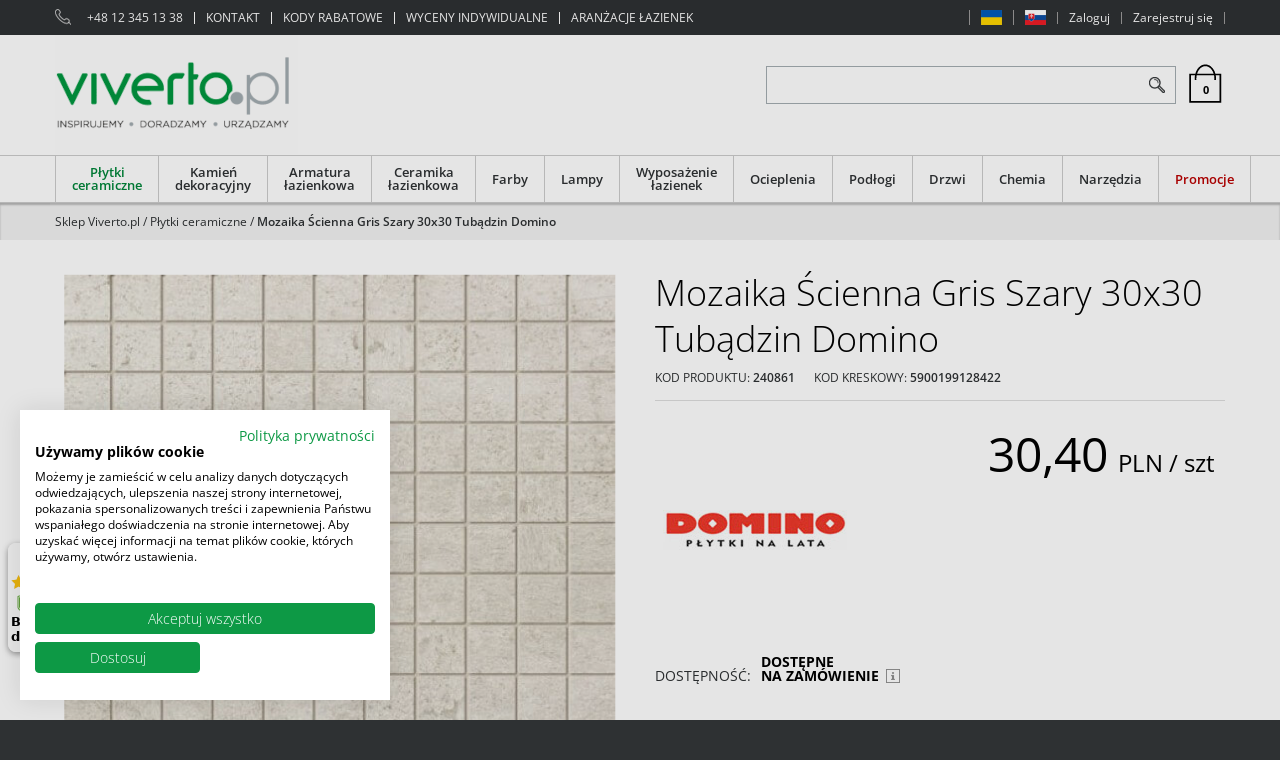

--- FILE ---
content_type: text/html; charset=UTF-8
request_url: https://viverto.pl/mozaika-scienna-gris-szary-30x30-tubadzin-domino/
body_size: 26150
content:
<!DOCTYPE html><html lang="pl"><head><meta charset="UTF-8"><base href="https://viverto.pl/"><meta http-equiv="X-UA-Compatible" content="IE=edge"><meta name="viewport" content="width=device-width, initial-scale=1.0, minimum-scale=0.5, maximum-scale=5.0, user-scalable=yes">
<!-- Oprogramowanie sklepów BestSeller | SklepyBestSeller.pl | InfoSerwis, ul. Winogrady 60, 61-659 Poznań, Polska | www.InfoSerwis.org -->
<title>Mozaika Ścienna Gris Szary 30x30 Domino</title><meta name="Description" content="Mozaika Ścienna Gris Szary 30x30 Domino"><meta name="Keywords" content="Mozaika Ścienna Gris Szary 30x30 Domino"><link rel="canonical" href="https://viverto.pl/mozaika-scienna-gris-szary-30x30-tubadzin-domino/"><meta property="og:type" content="product"><meta property="og:url" content="https://viverto.pl/mozaika-scienna-gris-szary-30x30-tubadzin-domino/"><meta property="og:title" content="Mozaika Ścienna Gris Szary 30x30 Domino"><meta property="og:description" content="Mozaika Ścienna Gris Szary 30x30 Domino"><meta property="og:site_name" content="VIVERTO.pl"><meta property="og:image" content="https://viverto.pl/gfx/1473674965.2945.jpg"><meta name="apple-mobile-web-app-title" content="VIVERTO.pl | Inspirujemy. Doradzamy. Urządzamy."><meta property="article:author" content="VIVERTO.pl | Inspirujemy. Doradzamy. Urządzamy."><meta property="article:publisher" content="VIVERTO.pl | Inspirujemy. Doradzamy. Urządzamy."><!-- Google Tag Manager -->
<script>(function(w,d,s,l,i){w[l]=w[l]||[];w[l].push({'gtm.start':
new Date().getTime(),event:'gtm.js'});var f=d.getElementsByTagName(s)[0],
j=d.createElement(s),dl=l!='dataLayer'?'&l='+l:'';j.async=true;j.src=
'https://www.googletagmanager.com/gtm.js?id='+i+dl;f.parentNode.insertBefore(j,f);
})(window,document,'script','dataLayer','GTM-WDXW479');</script>
<!-- End Google Tag Manager -->

<meta name="google-site-verification" content="Ns83XclpvsWxIAMYfQGs2boeLT3_sq5OX-s_89Qqh8o" />
<meta name="google-site-verification" content="MkV0VJNBnjz3-bMZkgRZzGoI74o__Qyy_ODDQsITD2U" />

<script async src="https://scripts.luigisbox.com/LBX-124799.js"></script>

<meta name="p:domain_verify" content="5d5d2d5412714acb38ef4246b5389766"/>

<link rel="shortcut icon" href="gfx/i1584017226.ico"><link rel="icon" href="gfx/i1584017226.ico"><link rel="alternate" type="application/rss+xml" title="VIVERTO.pl &#124; Inspirujemy. Doradzamy. Urządzamy." href="https://viverto.pl/rss.xml"><script src="js/jquery-3.6.0.min.js"></script><script src="js/jquery-migrate-1.4.1.min.js"></script><script src="js/jquery-migrate-3.3.2.min.js"></script><script src="js/jquery-ui-1.13.2.min.js"></script><link rel="stylesheet" property="stylesheet" href="js/jquery-ui-1.13.2.min.css"><script async src="js/rwd/jquery.ui.touch-punch.min.js"></script><link rel="stylesheet" property="stylesheet" href="szablony/VivertoRWD/grafika/css/bootstrap.min.css"><script src="jsind/popupBS.min.js" defer></script><script>var loaderBsPopup=`<div class="loader-outer-popup"><div class="loader"><div></div><div></div><div></div><div></div><div></div><div></div><div></div><div></div><div></div></div></div>`; </script><link rel="stylesheet" href="jsind/popupBS.css"><script src="jsind/valid.js" defer></script><link rel="preload" href="szablony/VivertoRWD/grafika/plugins.css" as="style"></head><body tabIndex="0" ><!-- Google Tag Manager (noscript) -->
<noscript><iframe src="https://www.googletagmanager.com/ns.html?id=GTM-WDXW479"
height="0" width="0" style="display:none;visibility:hidden"></iframe></noscript>
<!-- End Google Tag Manager (noscript) -->

<div class="normalPage oneColumnSet" id="wrapper"  style="background-color:#ffffff;" ><div id="wrapperBackground" ><link rel="stylesheet" property="stylesheet" href="szablony/VivertoRWD/grafika/plugins.css"><link rel="stylesheet" property="stylesheet" href="szablony/VivertoRWD/grafika/rwd.css?v=1768941978"><div id="overHeader"><div class="container"><div class="closeModalMobile"><a onClick="togglePanelTop();"><span class="ico fa fa-times"></span></a></div><ul class="nav navbar-nav navbar-left" id="menuHeader"><li class="link textLink"><img style="margin-right: 5px;" src="./gfx/icon_phone.png" alt="12 658 12 05 - Profesjonalne doradztwo VIVERTO.pl" width="16" height="16"><a href="tel:+48123451338">+48 12 345 13 38</a></li><li class="link"><a  href="kontakt-" ><span>KONTAKT</span></a></li><li class="link"><a  href="kody-rabatowe-" ><span>KODY RABATOWE</span></a></li><li class="link"><a  href="wyceny-indywidualne/" ><span>WYCENY INDYWIDUALNE</span></a></li><li class="link"><a  href="https://viverto.pl/aranzacje/" ><span>ARANŻACJE ŁAZIENEK</span></a></li></ul><ul class="nav navbar-nav navbar-right" id="menuHeader2"><li class="link"><a  href="ua/" ><span><span class="icon-flag"><img class="img-responsive" src="gfx/flaga_ua_viverto-jpg.jpg" alt="flag UA" width="21" height="15"><span class="icon-text hidden visible-sm visible-xs ">UA</span></span></span></a></li><li class="link"><a  href="sk/" ><span><span class="icon-flag"><img class="img-responsive" src="gfx/flaga_sk_viverto-jpg.jpg" alt="flag SK" width="21" height="15"><span class="icon-text hidden visible-sm visible-xs ">SK</span></span></span></a></li><li class="link"><a href="logowanie.php" rel="nofollow" >Zaloguj</a></li><li class="link"><a href="rejestracja.php" rel="nofollow" >Zarejestruj się</a></li></ul></div></div><header><div class="head-flex-outer"><div class="head-flex container sticked"><div id="shop-logo"><a itemprop="url" class="mainLogo" href="https://viverto.pl/" title="VIVERTO.pl | Inspirujemy. Doradzamy. Urządzamy."><span><img class="imgBig" itemprop="logo" src="https://viverto.pl/gfx/logo-viverto-png.png" alt="logo Viverto.pl" width="243" height="120"></span></a><a class="mainLogo mobile" href="https://viverto.pl/" title="VIVERTO.pl | Inspirujemy. Doradzamy. Urządzamy."><span><img class="imgBig" itemprop="logo" src="https://viverto.pl/gfx/logo-viverto-mobile-png.png" alt="logo Viverto.pl" width="130" height="47"></span></a></div><div id="quickLeft"></div><div id="grow-Mid" class="flex-grow-1"></div><div id="quickSearch"><FORM style="margin : 0;" ENCTYPE="multipart/form-data" ACTION="listaProduktow.php?kat=0" METHOD="get" NAME="wyszukiwarka" ><div class="findForm"><div class="wrap input-group"><input type="search" name="dbFin" value=""  inputmode="search" class="form-control findInput" aria-label="ZNAJDŹ PRODUKT" id="findQuery" placeholder="ZNAJDŹ PRODUKT"     ><button id="findButton" name="szukaj" type="submit" class="btn findBtn" aria-label="Szukaj"></button></div><input type="hidden" value="0" name="kat"></div><div><input type="hidden" name="idz" value="" ></div></form>
<script>
$(function() {
	let findForm=document.querySelectorAll(".findForm");
	if(findForm) {
		findForm.forEach((ff)=>{
			let ffInput=ff.querySelector(".findInput");
			let ffBtn=ff.querySelector(".findBtn");
			if(ffInput && ffBtn) {
				ffInput.onkeyup = (e) => ff.classList.remove("findForm-Error");
				ffBtn.onclick= (e) => { if(ffInput.value=="") {e.preventDefault(); ff.classList.add("findForm-Error"); ffInput.focus();} };
			}
		});
	}
});
</script></div><div id="quickCart"><div class="cart cartEmpty"><span class="cart" aria-label="Przejdź do kasy"><span class="icon fa fa-shopping-cart" aria-hidden="true"><span class="badge">0</span></span></span></div></div><div class="mobile" id="toggle-finde-btn"  onClick="toggleSearch();" ><button type="button" class="navbar-toggle collapsed"><span class="sr-only">Panel</span><span class="ico fa fa-search"></span><span class="ico fa fa-times"></span></button></div><div class="mobile" id="cat-btn" onClick="toggleCatBox();"><button type="button" class="navbar-toggle collapsed" ><span class="sr-only">Menu</span><span class="ico fa fa-bars"></span></button></div><div class="mobile" id="user-btn"  onClick="togglePanelTop();"><button type="button" class="navbar-toggle collapsed"><span class="sr-only">Panel</span><span class="ico fa fa-user" aria-hidden="true"></span></button></div><div></div></header><div id="underHeaderOuter"><div class="hidden-sm hidden-xs" id="underHeader"><div class="container"><div id="menuTop"><a class="smallLogo" href="https://viverto.pl/" title="VIVERTO.pl | Inspirujemy. Doradzamy. Urządzamy."><span><img class="imgBig" itemprop="logo" src="https://viverto.pl/gfx/logo-viverto-png.png" alt="logo Viverto.pl" width="243" height="120"></span></a><ul   class="nav navbar-nav"  ><li   class="dropdown lvl1 has-drops active"   ><a href="plytki-ceramiczne/"  class=" active selected "   aria-label="Płytki ceramiczne"  >Płytki ceramiczne</a><span class="dropdown-toggle" data-toggle="dropdown"><b class="caret"></b></span><ul   class="dropdown-menu ddrop1"  ><li   class="dropdown lvl2 dropdown-submenu has-drops"   ><a href="najnowsze-trendy/"   aria-label="Najnowsze trendy"  >Najnowsze trendy</a><span class="dropdown-toggle" data-toggle="dropdown"><b class="caret"></b></span><ul   class="dropdown-menu ddrop2"  ><li   class="dropdown lvl3 dropdown-submenu"   ><a href="plytki-drewnopodobne/"   aria-label="Płytki drewnopodobne"  >Płytki drewnopodobne</a></li><li   class="dropdown lvl3 dropdown-submenu"   ><a href="plytki-imitujace-beton/"   aria-label="Płytki imitujące beton"  >Płytki imitujące beton</a></li><li   class="dropdown lvl3 dropdown-submenu"   ><a href="plytki-patchwork/"   aria-label="Płytki patchwork"  >Płytki patchwork</a></li><li   class="dropdown lvl3 dropdown-submenu"   ><a href="plytki-imitujace-kamien/"   aria-label="Płytki imitujące kamień"  >Płytki imitujące kamień</a></li><li   class="dropdown lvl3 dropdown-submenu"   ><a href="plytki-imitujace-marmur/"   aria-label="Płytki imitujące marmur"  >Płytki imitujące marmur</a></li><li   class="dropdown lvl3 dropdown-submenu"   ><a href="plytki-imitujace-metal/"   aria-label="Płytki imitujące metal"  >Płytki imitujące metal</a></li></ul></li><li   class="dropdown lvl2 dropdown-submenu has-drops"   ><a href="plytki-zagraniczne/"   aria-label="Płytki zagraniczne"  >Płytki zagraniczne</a><span class="dropdown-toggle" data-toggle="dropdown"><b class="caret"></b></span><ul   class="dropdown-menu ddrop2"  ><li   class="dropdown lvl3 dropdown-submenu"   ><a href="plytki-hiszpanskie/"   aria-label="Płytki hiszpańskie"  >Płytki hiszpańskie</a></li><li   class="dropdown lvl3 dropdown-submenu"   ><a href="plytki-wloskie/"   aria-label="Płytki włoskie"  >Płytki włoskie</a></li></ul></li><li   class="dropdown lvl2 dropdown-submenu"   ><a href="plytki-podlogowe/"   aria-label="Płytki podłogowe"  >Płytki podłogowe</a></li><li   class="dropdown lvl2 dropdown-submenu"   ><a href="plytki-scienne/"   aria-label="Płytki ścienne"  >Płytki ścienne</a></li><li   class="dropdown lvl2 dropdown-submenu has-drops"   ><a href="plytki-tarasowe/"   aria-label="Płytki tarasowe"  >Płytki tarasowe</a><span class="dropdown-toggle" data-toggle="dropdown"><b class="caret"></b></span><ul   class="dropdown-menu ddrop2"  ><li   class="dropdown lvl3 dropdown-submenu"   ><a href="plytki-tarasowe-2-cm/"   aria-label="Płytki tarasowe 2 cm"  >Płytki tarasowe 2 cm</a></li><li   class="dropdown lvl3 dropdown-submenu"   ><a href="plytki-tarasowe-3-cm/"   aria-label="Płytki tarasowe 3 cm"  >Płytki tarasowe 3 cm</a></li></ul></li><li   class="dropdown lvl2 dropdown-submenu has-drops"   ><a href="plytki-lazienkowe/"   aria-label="Płytki łazienkowe"  >Płytki łazienkowe</a><span class="dropdown-toggle" data-toggle="dropdown"><b class="caret"></b></span><ul   class="dropdown-menu ddrop2"  ><li   class="dropdown lvl3 dropdown-submenu"   ><a href="plytki-lazienkowe-podlogowe/"   aria-label="Płytki łazienkowe podłogowe"  >Płytki łazienkowe podłogowe</a></li><li   class="dropdown lvl3 dropdown-submenu"   ><a href="plytki-lazienkowe-scienne/"   aria-label="Płytki łazienkowe ścienne"  >Płytki łazienkowe ścienne</a></li></ul></li><li   class="dropdown lvl2 dropdown-submenu"   ><a href="plytki-wielkoformatowe/"   aria-label="Płytki wielkoformatowe"  >Płytki wielkoformatowe</a></li><li   class="dropdown lvl2 dropdown-submenu"   ><a href="plytki-kuchenne/"   aria-label="Płytki kuchenne"  >Płytki kuchenne</a></li><li   class="dropdown lvl2 dropdown-submenu has-drops"   ><a href="dekory-i-mozaiki/"   aria-label="Dekory i mozaiki"  >Dekory i mozaiki</a><span class="dropdown-toggle" data-toggle="dropdown"><b class="caret"></b></span><ul   class="dropdown-menu ddrop2"  ><li   class="dropdown lvl3 dropdown-submenu"   ><a href="dekory/"   aria-label="Dekory"  >Dekory</a></li><li   class="dropdown lvl3 dropdown-submenu"   ><a href="listwy-scienne/"   aria-label="Listwy ścienne"  >Listwy ścienne</a></li><li   class="dropdown lvl3 dropdown-submenu"   ><a href="mozaiki/"   aria-label="Mozaiki"  >Mozaiki</a></li></ul></li><li   class="dropdown lvl2 dropdown-submenu has-drops"   ><a href="gresy-techniczne/"   aria-label="Gresy techniczne"  >Gresy techniczne</a><span class="dropdown-toggle" data-toggle="dropdown"><b class="caret"></b></span><ul   class="dropdown-menu ddrop2"  ><li   class="dropdown lvl3 dropdown-submenu"   ><a href="plytki-do-garazu/"   aria-label="Płytki do garażu"  >Płytki do garażu</a></li></ul></li><li   class="dropdown lvl2 dropdown-submenu has-drops"   ><a href="klinkiery/"   aria-label="Klinkiery"  >Klinkiery</a><span class="dropdown-toggle" data-toggle="dropdown"><b class="caret"></b></span><ul   class="dropdown-menu ddrop2"  ><li   class="dropdown lvl3 dropdown-submenu"   ><a href="klinkiery-podlogowe/"   aria-label="Klinkiery podłogowe"  >Klinkiery podłogowe</a></li><li   class="dropdown lvl3 dropdown-submenu"   ><a href="plytki-elewacyjne/"   aria-label="Płytki elewacyjne"  >Płytki elewacyjne</a></li><li   class="dropdown lvl3 dropdown-submenu"   ><a href="plytki-schodowe/"   aria-label="Płytki schodowe"  >Płytki schodowe</a></li><li   class="dropdown lvl3 dropdown-submenu"   ><a href="cokoly/"   aria-label="Cokoły"  >Cokoły</a></li></ul></li>  </ul></li><li   class="dropdown lvl1 has-drops"   ><a href="kamien-dekoracyjny-142/"   aria-label="Kamień dekoracyjny"  >Kamień dekoracyjny</a><span class="dropdown-toggle" data-toggle="dropdown"><b class="caret"></b></span><ul   class="dropdown-menu ddrop1"  ><li   class="dropdown lvl2 dropdown-submenu"   ><a href="kamien-elewacyjny/"   aria-label="Kamień elewacyjny"  >Kamień elewacyjny</a></li><li   class="dropdown lvl2 dropdown-submenu"   ><a href="kamien-naturalny/"   aria-label="Kamień naturalny"  >Kamień naturalny</a></li><li   class="dropdown lvl2 dropdown-submenu"   ><a href="plytki-ceglopodobne/"   aria-label="Płytki cegłopodobne"  >Płytki cegłopodobne</a></li><li   class="dropdown lvl2 dropdown-submenu"   ><a href="dekoracje-drewniane/"   aria-label="Dekoracje drewniane"  >Dekoracje drewniane</a></li><li   class="dropdown lvl2 dropdown-submenu has-drops"   ><a href="kleje-i-impregnaty/"   aria-label="Kleje i impregnaty"  >Kleje i impregnaty</a><span class="dropdown-toggle" data-toggle="dropdown"><b class="caret"></b></span><ul   class="dropdown-menu ddrop2"  ><li   class="dropdown lvl3 dropdown-submenu"   ><a href="grunty/"   aria-label="Grunty"  >Grunty</a></li><li   class="dropdown lvl3 dropdown-submenu"   ><a href="kleje-i-fugi-204/"   aria-label="Kleje i fugi"  >Kleje i fugi</a></li><li   class="dropdown lvl3 dropdown-submenu"   ><a href="impregnaty/"   aria-label="Impregnaty"  >Impregnaty</a></li></ul></li><li   class="dropdown lvl2 dropdown-submenu"   ><a href="deski-elastyczne/"   aria-label="Deski elastyczne"  >Deski elastyczne</a></li><li   class="dropdown lvl2 dropdown-submenu"   ><a href="plytki-architektoniczne/"   aria-label="Płytki architektoniczne"  >Płytki architektoniczne</a></li><li   class="dropdown lvl2 dropdown-submenu"   ><a href="plytki-ze-starych-cegiel/"   aria-label="Płytki ze starych cegieł"  >Płytki ze starych cegieł</a></li>  </ul></li><li   class="dropdown lvl1 has-drops"   ><a href="armatura-lazienkowa/"   aria-label="Armatura łazienkowa"  >Armatura łazienkowa</a><span class="dropdown-toggle" data-toggle="dropdown"><b class="caret"></b></span><ul   class="dropdown-menu ddrop1"  ><li   class="dropdown lvl2 dropdown-submenu has-drops"   ><a href="baterie-umywalkowe/"   aria-label="Baterie umywalkowe"  >Baterie umywalkowe</a><span class="dropdown-toggle" data-toggle="dropdown"><b class="caret"></b></span><ul   class="dropdown-menu ddrop2"  ><li   class="dropdown lvl3 dropdown-submenu"   ><a href="baterie-umywalkowe-stojace/"   aria-label="Baterie umywalkowe stojące"  >Baterie umywalkowe stojące</a></li><li   class="dropdown lvl3 dropdown-submenu"   ><a href="baterie-umywalkowe-scienne/"   aria-label="Baterie umywalkowe ścienne"  >Baterie umywalkowe ścienne</a></li><li   class="dropdown lvl3 dropdown-submenu"   ><a href="baterie-umywalkowe-podtynkowe/"   aria-label="Baterie umywalkowe podtynkowe"  >Baterie umywalkowe podtynkowe</a></li></ul></li><li   class="dropdown lvl2 dropdown-submenu has-drops"   ><a href="baterie-wannowe/"   aria-label="Baterie wannowe"  >Baterie wannowe</a><span class="dropdown-toggle" data-toggle="dropdown"><b class="caret"></b></span><ul   class="dropdown-menu ddrop2"  ><li   class="dropdown lvl3 dropdown-submenu"   ><a href="baterie-wannowe-stojace/"   aria-label="Baterie wannowe stojące"  >Baterie wannowe stojące</a></li><li   class="dropdown lvl3 dropdown-submenu"   ><a href="baterie-wannowe-scienne/"   aria-label="Baterie wannowe ścienne"  >Baterie wannowe ścienne</a></li><li   class="dropdown lvl3 dropdown-submenu"   ><a href="baterie-wannowe-podtynkowe/"   aria-label="Baterie wannowe podtynkowe"  >Baterie wannowe podtynkowe</a></li><li   class="dropdown lvl3 dropdown-submenu"   ><a href="baterie-nawannowe/"   aria-label="Baterie nawannowe"  >Baterie nawannowe</a></li><li   class="dropdown lvl3 dropdown-submenu"   ><a href="wylewki-wannowe/"   aria-label="Wylewki wannowe"  >Wylewki wannowe</a></li></ul></li><li   class="dropdown lvl2 dropdown-submenu has-drops"   ><a href="baterie-prysznicowe/"   aria-label="Baterie prysznicowe"  >Baterie prysznicowe</a><span class="dropdown-toggle" data-toggle="dropdown"><b class="caret"></b></span><ul   class="dropdown-menu ddrop2"  ><li   class="dropdown lvl3 dropdown-submenu"   ><a href="baterie-prysznicowe-scienne/"   aria-label="Baterie prysznicowe ścienne"  >Baterie prysznicowe ścienne</a></li><li   class="dropdown lvl3 dropdown-submenu"   ><a href="baterie-prysznicowe-podtynkowe/"   aria-label="Baterie prysznicowe podtynkowe"  >Baterie prysznicowe podtynkowe</a></li></ul></li><li   class="dropdown lvl2 dropdown-submenu has-drops"   ><a href="prysznice/"   aria-label="Prysznice"  >Prysznice</a><span class="dropdown-toggle" data-toggle="dropdown"><b class="caret"></b></span><ul   class="dropdown-menu ddrop2"  ><li   class="dropdown lvl3 dropdown-submenu"   ><a href="zestawy-prysznicowe-99/"   aria-label="Zestawy prysznicowe"  >Zestawy prysznicowe</a></li><li   class="dropdown lvl3 dropdown-submenu"   ><a href="deszczownice/"   aria-label="Deszczownice"  >Deszczownice</a></li><li   class="dropdown lvl3 dropdown-submenu"   ><a href="sluchawki-prysznicowe/"   aria-label="Słuchawki prysznicowe"  >Słuchawki prysznicowe</a></li><li   class="dropdown lvl3 dropdown-submenu"   ><a href="weze-prysznicowe/"   aria-label="Węże prysznicowe"  >Węże prysznicowe</a></li><li   class="dropdown lvl3 dropdown-submenu"   ><a href="akcesoria-prysznicowe/"   aria-label="Akcesoria prysznicowe"  >Akcesoria prysznicowe</a></li></ul></li><li   class="dropdown lvl2 dropdown-submenu has-drops"   ><a href="kolorowa-armatura-lazienkowa/"   aria-label="Kolorowa armatura łazienkowa"  >Kolorowa armatura łazienkowa</a><span class="dropdown-toggle" data-toggle="dropdown"><b class="caret"></b></span><ul   class="dropdown-menu ddrop2"  ><li   class="dropdown lvl3 dropdown-submenu"   ><a href="czarna-armatura-lazienkowa/"   aria-label="Czarna armatura łazienkowa"  >Czarna armatura łazienkowa</a></li><li   class="dropdown lvl3 dropdown-submenu"   ><a href="zlota-armatura-lazienkowa/"   aria-label="Złota armatura łazienkowa"  >Złota armatura łazienkowa</a></li><li   class="dropdown lvl3 dropdown-submenu"   ><a href="miedziana-armatura-lazienkowa/"   aria-label="Miedziana armatura łazienkowa"  >Miedziana armatura łazienkowa</a></li><li   class="dropdown lvl3 dropdown-submenu"   ><a href="biala-armatura-lazienkowa/"   aria-label="Biała armatura łazienkowa"  >Biała armatura łazienkowa</a></li><li   class="dropdown lvl3 dropdown-submenu"   ><a href="chromowana-armatura-lazienkowa/"   aria-label="Chromowana armatura łazienkowa"  >Chromowana armatura łazienkowa</a></li><li   class="dropdown lvl3 dropdown-submenu"   ><a href="szara-armatura-lazienkowa/"   aria-label="Szara armatura łazienkowa"  >Szara armatura łazienkowa</a></li></ul></li><li   class="dropdown lvl2 dropdown-submenu has-drops"   ><a href="baterie-kuchenne/"   aria-label="Baterie kuchenne"  >Baterie kuchenne</a><span class="dropdown-toggle" data-toggle="dropdown"><b class="caret"></b></span><ul   class="dropdown-menu ddrop2"  ><li   class="dropdown lvl3 dropdown-submenu"   ><a href="baterie-kuchenne-stojace/"   aria-label="Baterie kuchenne stojące"  >Baterie kuchenne stojące</a></li><li   class="dropdown lvl3 dropdown-submenu"   ><a href="baterie-kuchenne-scienne/"   aria-label="Baterie kuchenne ścienne"  >Baterie kuchenne ścienne</a></li><li   class="dropdown lvl3 dropdown-submenu"   ><a href="gazowanie-i-filtrowanie-wody/"   aria-label="Gazowanie i filtrowanie wody"  >Gazowanie i filtrowanie wody</a></li><li   class="dropdown lvl3 dropdown-submenu"   ><a href="czarne-baterie-kuchenne/"   aria-label="Czarne baterie kuchenne"  >Czarne baterie kuchenne</a></li><li   class="dropdown lvl3 dropdown-submenu"   ><a href="zlote-baterie-kuchenne/"   aria-label="Złote baterie kuchenne"  >Złote baterie kuchenne</a></li><li   class="dropdown lvl3 dropdown-submenu"   ><a href="chromowane-baterie-kuchenne/"   aria-label="Chromowane baterie kuchenne"  >Chromowane baterie kuchenne</a></li><li   class="dropdown lvl3 dropdown-submenu"   ><a href="szare-baterie-kuchenne/"   aria-label="Szare baterie kuchenne"  >Szare baterie kuchenne</a></li></ul></li><li   class="dropdown lvl2 dropdown-submenu has-drops"   ><a href="baterie-bidetowe/"   aria-label="Baterie bidetowe"  >Baterie bidetowe</a><span class="dropdown-toggle" data-toggle="dropdown"><b class="caret"></b></span><ul   class="dropdown-menu ddrop2"  ><li   class="dropdown lvl3 dropdown-submenu"   ><a href="bidetki/"   aria-label="Bidetki"  >Bidetki</a></li></ul></li><li   class="dropdown lvl2 dropdown-submenu has-drops"   ><a href="zestawy-baterii/"   aria-label="Zestawy baterii"  >Zestawy baterii</a><span class="dropdown-toggle" data-toggle="dropdown"><b class="caret"></b></span><ul   class="dropdown-menu ddrop2"  ><li   class="dropdown lvl3 dropdown-submenu"   ><a href="zestawy-wannowe/"   aria-label="Zestawy wannowe"  >Zestawy wannowe</a></li><li   class="dropdown lvl3 dropdown-submenu"   ><a href="https://viverto.pl/zestawy-prysznicowe-99/"   aria-label="Zestawy prysznicowe"  >Zestawy prysznicowe</a></li></ul></li><li   class="dropdown lvl2 dropdown-submenu has-drops"   ><a href="akcesoria-do-armatury/"   aria-label="Akcesoria do armatury"  >Akcesoria do armatury</a><span class="dropdown-toggle" data-toggle="dropdown"><b class="caret"></b></span><ul   class="dropdown-menu ddrop2"  ><li   class="dropdown lvl3 dropdown-submenu"   ><a href="przylacza/"   aria-label="Przyłącza"  >Przyłącza</a></li><li   class="dropdown lvl3 dropdown-submenu"   ><a href="syfony/"   aria-label="Syfony"  >Syfony</a></li></ul></li><li   class="dropdown lvl2 dropdown-submenu"   ><a href="elementy-podtynkowe/"   aria-label="Elementy podtynkowe"  >Elementy podtynkowe</a></li>  </ul></li><li   class="dropdown lvl1 has-drops"   ><a href="ceramika-lazienkowa/"   aria-label="Ceramika łazienkowa"  >Ceramika łazienkowa</a><span class="dropdown-toggle" data-toggle="dropdown"><b class="caret"></b></span><ul   class="dropdown-menu ddrop1"  ><li   class="dropdown lvl2 dropdown-submenu has-drops"   ><a href="umywalki/"   aria-label="Umywalki"  >Umywalki</a><span class="dropdown-toggle" data-toggle="dropdown"><b class="caret"></b></span><ul   class="dropdown-menu ddrop2"  ><li   class="dropdown lvl3 dropdown-submenu"   ><a href="umywalki-nablatowe/"   aria-label="Umywalki nablatowe"  >Umywalki nablatowe</a></li><li   class="dropdown lvl3 dropdown-submenu"   ><a href="umywalki-wpuszczane-w-blat/"   aria-label="Umywalki wpuszczane w blat"  >Umywalki wpuszczane w blat</a></li><li   class="dropdown lvl3 dropdown-submenu"   ><a href="umywalki-klasyczne/"   aria-label="Umywalki klasyczne"  >Umywalki klasyczne</a></li><li   class="dropdown lvl3 dropdown-submenu"   ><a href="umywalki-meblowe/"   aria-label="Umywalki meblowe"  >Umywalki meblowe</a></li><li   class="dropdown lvl3 dropdown-submenu"   ><a href="umywalki-podblatowe/"   aria-label="Umywalki podblatowe"  >Umywalki podblatowe</a></li><li   class="dropdown lvl3 dropdown-submenu"   ><a href="umywalki-podwieszane/"   aria-label="Umywalki podwieszane"  >Umywalki podwieszane</a></li><li   class="dropdown lvl3 dropdown-submenu"   ><a href="umywalki-wolnostojace/"   aria-label="Umywalki wolnostojące"  >Umywalki wolnostojące</a></li></ul></li><li   class="dropdown lvl2 dropdown-submenu"   ><a href="zestawy-wc/"   aria-label="Zestawy WC"  >Zestawy WC</a></li><li   class="dropdown lvl2 dropdown-submenu has-drops"   ><a href="miski-wc/"   aria-label="Miski WC"  >Miski WC</a><span class="dropdown-toggle" data-toggle="dropdown"><b class="caret"></b></span><ul   class="dropdown-menu ddrop2"  ><li   class="dropdown lvl3 dropdown-submenu"   ><a href="miski-wc-podwieszane/"   aria-label="Miski WC podwieszane"  >Miski WC podwieszane</a></li><li   class="dropdown lvl3 dropdown-submenu"   ><a href="miski-wc-stojace/"   aria-label="Miski WC stojące"  >Miski WC stojące</a></li><li   class="dropdown lvl3 dropdown-submenu"   ><a href="miski-wc-bezkolnierzowe/"   aria-label="Miski WC bezkołnierzowe"  >Miski WC bezkołnierzowe</a></li><li   class="dropdown lvl3 dropdown-submenu"   ><a href="toalety-i-deski-myjace/"   aria-label="Toalety i deski myjące"  >Toalety i deski myjące</a></li></ul></li><li   class="dropdown lvl2 dropdown-submenu has-drops"   ><a href="deski-wc/"   aria-label="Deski WC"  >Deski WC</a><span class="dropdown-toggle" data-toggle="dropdown"><b class="caret"></b></span><ul   class="dropdown-menu ddrop2"  ><li   class="dropdown lvl3 dropdown-submenu"   ><a href="deski-wc-wolnoopadajace/"   aria-label="Deski WC wolnoopadające"  >Deski WC wolnoopadające</a></li><li   class="dropdown lvl3 dropdown-submenu"   ><a href="deski-wc-zwykle/"   aria-label="Deski WC zwykłe"  >Deski WC zwykłe</a></li></ul></li><li   class="dropdown lvl2 dropdown-submenu"   ><a href="bidety/"   aria-label="Bidety"  >Bidety</a></li><li   class="dropdown lvl2 dropdown-submenu"   ><a href="pisuary/"   aria-label="Pisuary"  >Pisuary</a></li><li   class="dropdown lvl2 dropdown-submenu has-drops"   ><a href="stelaze-podtynkowe-i-przyciski/"   aria-label="Stelaże podtynkowe i przyciski"  >Stelaże podtynkowe i przyciski</a><span class="dropdown-toggle" data-toggle="dropdown"><b class="caret"></b></span><ul   class="dropdown-menu ddrop2"  ><li   class="dropdown lvl3 dropdown-submenu"   ><a href="zestawy-z-przyciskiem/"   aria-label="Zestawy z przyciskiem"  >Zestawy z przyciskiem</a></li><li   class="dropdown lvl3 dropdown-submenu"   ><a href="stelaze-podtynkowe-wc/"   aria-label="Stelaże podtynkowe WC"  >Stelaże podtynkowe WC</a></li><li   class="dropdown lvl3 dropdown-submenu"   ><a href="przyciski-wc/"   aria-label="Przyciski WC"  >Przyciski WC</a></li><li   class="dropdown lvl3 dropdown-submenu"   ><a href="elementy-montazowe-i-akcesoria/"   aria-label="Elementy montażowe i akcesoria"  >Elementy montażowe i akcesoria</a></li></ul></li><li   class="dropdown lvl2 dropdown-submenu has-drops"   ><a href="akcesoria-do-ceramiki/"   aria-label="Akcesoria do ceramiki"  >Akcesoria do ceramiki</a><span class="dropdown-toggle" data-toggle="dropdown"><b class="caret"></b></span><ul   class="dropdown-menu ddrop2"  ><li   class="dropdown lvl3 dropdown-submenu"   ><a href="postumenty/"   aria-label="Postumenty"  >Postumenty</a></li><li   class="dropdown lvl3 dropdown-submenu"   ><a href="korki-umywalkowe/"   aria-label="Korki umywalkowe"  >Korki umywalkowe</a></li></ul></li><li   class="dropdown lvl2 dropdown-submenu"   ><a href="zlewozmywaki/"   aria-label="Zlewozmywaki"  >Zlewozmywaki</a></li>  </ul></li><li   class="dropdown lvl1 has-drops"   ><a href="farby/"   aria-label="Farby"  >Farby</a><span class="dropdown-toggle" data-toggle="dropdown"><b class="caret"></b></span><ul   class="dropdown-menu ddrop1"  ><li   class="dropdown lvl2 dropdown-submenu"   ><a href="biale-farby-do-scian-i-sufitow/"   aria-label="Białe farby do ścian i sufitów"  >Białe farby do ścian i sufitów</a></li><li   class="dropdown lvl2 dropdown-submenu"   ><a href="kolorowe-farby-do-scian-i-sufitow/"   aria-label="Kolorowe farby do ścian i sufitów"  >Kolorowe farby do ścian i sufitów</a></li><li   class="dropdown lvl2 dropdown-submenu"   ><a href="farby-do-kuchni-i-lazienki/"   aria-label="Farby do kuchni i łazienki"  >Farby do kuchni i łazienki</a></li><li   class="dropdown lvl2 dropdown-submenu has-drops"   ><a href="efekty-dekoracyjne/"   aria-label="Efekty dekoracyjne"  >Efekty dekoracyjne</a><span class="dropdown-toggle" data-toggle="dropdown"><b class="caret"></b></span><ul   class="dropdown-menu ddrop2"  ><li   class="dropdown lvl3 dropdown-submenu"   ><a href="efekt-betonu/"   aria-label="Efekt betonu"  >Efekt betonu</a></li><li   class="dropdown lvl3 dropdown-submenu"   ><a href="farby-dekoracyjne/"   aria-label="Farby dekoracyjne"  >Farby dekoracyjne</a></li><li   class="dropdown lvl3 dropdown-submenu"   ><a href="tynki-dekoracyjne/"   aria-label="Tynki dekoracyjne"  >Tynki dekoracyjne</a></li></ul></li><li   class="dropdown lvl2 dropdown-submenu"   ><a href="farby-do-dachu/"   aria-label="Farby do dachu"  >Farby do dachu</a></li><li   class="dropdown lvl2 dropdown-submenu"   ><a href="farby-do-drewna-i-metalu/"   aria-label="Farby do drewna i metalu"  >Farby do drewna i metalu</a></li><li   class="dropdown lvl2 dropdown-submenu"   ><a href="farby-fasadowe/"   aria-label="Farby fasadowe"  >Farby fasadowe</a></li><li   class="dropdown lvl2 dropdown-submenu has-drops"   ><a href="farby-specjalistyczne/"   aria-label="Farby specjalistyczne"  >Farby specjalistyczne</a><span class="dropdown-toggle" data-toggle="dropdown"><b class="caret"></b></span><ul   class="dropdown-menu ddrop2"  ><li   class="dropdown lvl3 dropdown-submenu"   ><a href="farby-do-basenow/"   aria-label="Farby do basenów"  >Farby do basenów</a></li><li   class="dropdown lvl3 dropdown-submenu"   ><a href="farby-do-betonu/"   aria-label="Farby do betonu"  >Farby do betonu</a></li><li   class="dropdown lvl3 dropdown-submenu"   ><a href="farby-do-metalu/"   aria-label="Farby do metalu"  >Farby do metalu</a></li><li   class="dropdown lvl3 dropdown-submenu"   ><a href="farby-na-rdze-174/"   aria-label="Farby na rdzę"  >Farby na rdzę</a></li><li   class="dropdown lvl3 dropdown-submenu"   ><a href="farby-w-sprayu/"   aria-label="Farby w sprayu"  >Farby w sprayu</a></li></ul></li><li   class="dropdown lvl2 dropdown-submenu has-drops"   ><a href="farby-tablicowe-i-magnetyczne/"   aria-label="Farby tablicowe i magnetyczne"  >Farby tablicowe i magnetyczne</a><span class="dropdown-toggle" data-toggle="dropdown"><b class="caret"></b></span><ul   class="dropdown-menu ddrop2"  ><li   class="dropdown lvl3 dropdown-submenu"   ><a href="farby-magnetyczne/"   aria-label="Farby magnetyczne"  >Farby magnetyczne</a></li><li   class="dropdown lvl3 dropdown-submenu"   ><a href="farby-tablicowe/"   aria-label="Farby tablicowe"  >Farby tablicowe</a></li></ul></li><li   class="dropdown lvl2 dropdown-submenu has-drops"   ><a href="srodki-do-drewna/"   aria-label="Środki do drewna"  >Środki do drewna</a><span class="dropdown-toggle" data-toggle="dropdown"><b class="caret"></b></span><ul   class="dropdown-menu ddrop2"  ><li   class="dropdown lvl3 dropdown-submenu"   ><a href="grunty-do-drewna/"   aria-label="Grunty do drewna"  >Grunty do drewna</a></li><li   class="dropdown lvl3 dropdown-submenu"   ><a href="impregnaty-do-drewna/"   aria-label="Impregnaty do drewna"  >Impregnaty do drewna</a></li><li   class="dropdown lvl3 dropdown-submenu"   ><a href="lakierobejce-do-drewna/"   aria-label="Lakierobejce do drewna"  >Lakierobejce do drewna</a></li><li   class="dropdown lvl3 dropdown-submenu"   ><a href="lakiery-do-drewna/"   aria-label="Lakiery do drewna"  >Lakiery do drewna</a></li><li   class="dropdown lvl3 dropdown-submenu"   ><a href="lakiery-do-podlog-drewnianych/"   aria-label="Lakiery do podłóg drewnianych"  >Lakiery do podłóg drewnianych</a></li><li   class="dropdown lvl3 dropdown-submenu"   ><a href="oleje-do-drewna/"   aria-label="Oleje do drewna"  >Oleje do drewna</a></li><li   class="dropdown lvl3 dropdown-submenu"   ><a href="szpachle-do-drewna/"   aria-label="Szpachle do drewna"  >Szpachle do drewna</a></li></ul></li><li   class="dropdown lvl2 dropdown-submenu has-drops"   ><a href="tapety-i-akcesoria/"   aria-label="Tapety i akcesoria"  >Tapety i akcesoria</a><span class="dropdown-toggle" data-toggle="dropdown"><b class="caret"></b></span><ul   class="dropdown-menu ddrop2"  ><li   class="dropdown lvl3 dropdown-submenu"   ><a href="tapety/"   aria-label="Tapety"  >Tapety</a></li><li   class="dropdown lvl3 dropdown-submenu"   ><a href="akcesoria-do-tapet/"   aria-label="Akcesoria do tapet"  >Akcesoria do tapet</a></li><li   class="dropdown lvl3 dropdown-submenu"   ><a href="kleje-do-tapet/"   aria-label="Kleje do tapet"  >Kleje do tapet</a></li></ul></li>  </ul></li><li   class="dropdown lvl1 has-drops"   ><a href="lampy/"   aria-label="Lampy"  >Lampy</a><span class="dropdown-toggle" data-toggle="dropdown"><b class="caret"></b></span><ul   class="dropdown-menu ddrop1"  ><li   class="dropdown lvl2 dropdown-submenu"   ><a href="kinkiety/"   aria-label="Kinkiety"  >Kinkiety</a></li><li   class="dropdown lvl2 dropdown-submenu"   ><a href="lampy-lazienkowe/"   aria-label="Lampy łazienkowe"  >Lampy łazienkowe</a></li><li   class="dropdown lvl2 dropdown-submenu"   ><a href="lampy-natynkowe/"   aria-label="Lampy natynkowe"  >Lampy natynkowe</a></li><li   class="dropdown lvl2 dropdown-submenu"   ><a href="lampy-wiszace-i-zyrandole/"   aria-label="Lampy wiszące i żyrandole"  >Lampy wiszące i żyrandole</a></li><li   class="dropdown lvl2 dropdown-submenu"   ><a href="lampy-wpuszczane/"   aria-label="Lampy wpuszczane"  >Lampy wpuszczane</a></li><li   class="dropdown lvl2 dropdown-submenu"   ><a href="laczniki-i-gniazda-instalacyjne/"   aria-label="Łączniki i gniazda instalacyjne"  >Łączniki i gniazda instalacyjne</a></li><li   class="dropdown lvl2 dropdown-submenu"   ><a href="reflektory/"   aria-label="Reflektory"  >Reflektory</a></li><li   class="dropdown lvl2 dropdown-submenu"   ><a href="szynoprzewody/"   aria-label="Szynoprzewody"  >Szynoprzewody</a></li><li   class="dropdown lvl2 dropdown-submenu"   ><a href="zarowki/"   aria-label="Żarówki"  >Żarówki</a></li>  <li class="banners" ><div class="pic_0 pic_big" ><img class="img-responsive" src="gfx/pasek_nowy1.jpg" alt="pasek_nowy1"></div></li></ul></li><li   class="dropdown lvl1 has-drops"   ><a href="wyposazenie-lazienek/"   aria-label="Wyposażenie łazienek"  >Wyposażenie łazienek</a><span class="dropdown-toggle" data-toggle="dropdown"><b class="caret"></b></span><ul   class="dropdown-menu ddrop1"  ><li   class="dropdown lvl2 dropdown-submenu has-drops"   ><a href="wanny/"   aria-label="Wanny"  >Wanny</a><span class="dropdown-toggle" data-toggle="dropdown"><b class="caret"></b></span><ul   class="dropdown-menu ddrop2"  ><li   class="dropdown lvl3 dropdown-submenu"   ><a href="wanny-wolnostojace/"   aria-label="Wanny wolnostojące"  >Wanny wolnostojące</a></li><li   class="dropdown lvl3 dropdown-submenu"   ><a href="wanny-do-zabudowy/"   aria-label="Wanny do zabudowy"  >Wanny do zabudowy</a></li><li   class="dropdown lvl3 dropdown-submenu"   ><a href="wanny-asymetryczne/"   aria-label="Wanny asymetryczne"  >Wanny asymetryczne</a></li><li   class="dropdown lvl3 dropdown-submenu"   ><a href="wanny-narozne/"   aria-label="Wanny narożne"  >Wanny narożne</a></li><li   class="dropdown lvl3 dropdown-submenu"   ><a href="wanny-owalne/"   aria-label="Wanny owalne"  >Wanny owalne</a></li><li   class="dropdown lvl3 dropdown-submenu"   ><a href="wanny-prostokatne/"   aria-label="Wanny prostokątne"  >Wanny prostokątne</a></li><li   class="dropdown lvl3 dropdown-submenu"   ><a href="przelewy-wannowe-odplywy/"   aria-label="Przelewy wannowe / odpływy"  >Przelewy wannowe / odpływy</a></li><li   class="dropdown lvl3 dropdown-submenu"   ><a href="akcesoria-wannowe/"   aria-label="Akcesoria wannowe"  >Akcesoria wannowe</a></li></ul></li><li   class="dropdown lvl2 dropdown-submenu has-drops"   ><a href="kabiny/"   aria-label="Kabiny"  >Kabiny</a><span class="dropdown-toggle" data-toggle="dropdown"><b class="caret"></b></span><ul   class="dropdown-menu ddrop2"  ><li   class="dropdown lvl3 dropdown-submenu"   ><a href="kabiny-prysznicowe/"   aria-label="Kabiny prysznicowe"  >Kabiny prysznicowe</a></li><li   class="dropdown lvl3 dropdown-submenu"   ><a href="drzwi-prysznicowe/"   aria-label="Drzwi prysznicowe"  >Drzwi prysznicowe</a></li><li   class="dropdown lvl3 dropdown-submenu"   ><a href="scianki-prysznicowe/"   aria-label="Ścianki prysznicowe"  >Ścianki prysznicowe</a></li><li   class="dropdown lvl3 dropdown-submenu"   ><a href="odplywy-prysznicowe/"   aria-label="Odpływy prysznicowe"  >Odpływy prysznicowe</a></li></ul></li><li   class="dropdown lvl2 dropdown-submenu has-drops"   ><a href="brodziki-524/"   aria-label="Brodziki"  >Brodziki</a><span class="dropdown-toggle" data-toggle="dropdown"><b class="caret"></b></span><ul   class="dropdown-menu ddrop2"  ><li   class="dropdown lvl3 dropdown-submenu"   ><a href="brodziki-kwadratowe/"   aria-label="Brodziki kwadratowe"  >Brodziki kwadratowe</a></li><li   class="dropdown lvl3 dropdown-submenu"   ><a href="brodziki-prostokatne/"   aria-label="Brodziki prostokątne"  >Brodziki prostokątne</a></li><li   class="dropdown lvl3 dropdown-submenu"   ><a href="brodziki-polokragle/"   aria-label="Brodziki półokrągłe"  >Brodziki półokrągłe</a></li><li   class="dropdown lvl3 dropdown-submenu"   ><a href="brodziki-pieciokatne/"   aria-label="Brodziki pięciokątne"  >Brodziki pięciokątne</a></li><li   class="dropdown lvl3 dropdown-submenu"   ><a href="akcesoria-do-brodzikow/"   aria-label="Akcesoria do brodzików"  >Akcesoria do brodzików</a></li></ul></li><li   class="dropdown lvl2 dropdown-submenu has-drops"   ><a href="grzejniki/"   aria-label="Grzejniki"  >Grzejniki</a><span class="dropdown-toggle" data-toggle="dropdown"><b class="caret"></b></span><ul   class="dropdown-menu ddrop2"  ><li   class="dropdown lvl3 dropdown-submenu"   ><a href="grzejniki-dekoracyjne/"   aria-label="Grzejniki dekoracyjne"  >Grzejniki dekoracyjne</a></li><li   class="dropdown lvl3 dropdown-submenu"   ><a href="grzejniki-lazienkowe/"   aria-label="Grzejniki łazienkowe"  >Grzejniki łazienkowe</a></li><li   class="dropdown lvl3 dropdown-submenu"   ><a href="akcesoria-do-grzejnikow/"   aria-label="Akcesoria do grzejników"  >Akcesoria do grzejników</a></li><li   class="dropdown lvl3 dropdown-submenu"   ><a href="grzalki-i-sterowniki/"   aria-label="Grzałki i sterowniki"  >Grzałki i sterowniki</a></li><li   class="dropdown lvl3 dropdown-submenu"   ><a href="zawory-i-termostaty/"   aria-label="Zawory i termostaty"  >Zawory i termostaty</a></li></ul></li><li   class="dropdown lvl2 dropdown-submenu has-drops"   ><a href="meble-lazienkowe/"   aria-label="Meble łazienkowe"  >Meble łazienkowe</a><span class="dropdown-toggle" data-toggle="dropdown"><b class="caret"></b></span><ul   class="dropdown-menu ddrop2"  ><li   class="dropdown lvl3 dropdown-submenu"   ><a href="akcesoria-meblowe/"   aria-label="Akcesoria meblowe"  >Akcesoria meblowe</a></li><li   class="dropdown lvl3 dropdown-submenu"   ><a href="szafki/"   aria-label="Szafki"  >Szafki</a></li><li   class="dropdown lvl3 dropdown-submenu"   ><a href="szafki-z-umywalka/"   aria-label="Szafki z umywalką"  >Szafki z umywalką</a></li></ul></li><li   class="dropdown lvl2 dropdown-submenu has-drops"   ><a href="akcesoria-do-lazienki/"   aria-label="Akcesoria do łazienki"  >Akcesoria do łazienki</a><span class="dropdown-toggle" data-toggle="dropdown"><b class="caret"></b></span><ul   class="dropdown-menu ddrop2"  ><li   class="dropdown lvl3 dropdown-submenu"   ><a href="mydelniczki-i-dozowniki/"   aria-label="Mydelniczki i dozowniki"  >Mydelniczki i dozowniki</a></li><li   class="dropdown lvl3 dropdown-submenu"   ><a href="pojemniki-i-kubki-na-szczoteczki/"   aria-label="Pojemniki i kubki na szczoteczki"  >Pojemniki i kubki na szczoteczki</a></li><li   class="dropdown lvl3 dropdown-submenu"   ><a href="polki-i-koszyki-prysznicowe/"   aria-label="Półki i koszyki prysznicowe"  >Półki i koszyki prysznicowe</a></li><li   class="dropdown lvl3 dropdown-submenu"   ><a href="wieszaki,-drazki-i-haczyki/"   aria-label="Wieszaki, drążki i haczyki"  >Wieszaki, drążki i haczyki</a></li><li   class="dropdown lvl3 dropdown-submenu"   ><a href="uchwyty-na-papier/"   aria-label="Uchwyty na papier"  >Uchwyty na papier</a></li><li   class="dropdown lvl3 dropdown-submenu"   ><a href="szczotki-toaletowe/"   aria-label="Szczotki toaletowe"  >Szczotki toaletowe</a></li><li   class="dropdown lvl3 dropdown-submenu"   ><a href="kosze-na-smieci-do-lazienki/"   aria-label="Kosze na śmieci do łazienki"  >Kosze na śmieci do łazienki</a></li><li   class="dropdown lvl3 dropdown-submenu"   ><a href="reczniki-lazienkowe/"   aria-label="Ręczniki łazienkowe"  >Ręczniki łazienkowe</a></li></ul></li><li   class="dropdown lvl2 dropdown-submenu"   ><a href="parawany-nawannowe/"   aria-label="Parawany nawannowe"  >Parawany nawannowe</a></li><li   class="dropdown lvl2 dropdown-submenu"   ><a href="lustra/"   aria-label="Lustra"  >Lustra</a></li>  </ul></li><li   class="dropdown lvl1 has-drops"   ><a href="ocieplenia/"   aria-label="Ocieplenia"  >Ocieplenia</a><span class="dropdown-toggle" data-toggle="dropdown"><b class="caret"></b></span><ul   class="dropdown-menu ddrop1"  ><li   class="dropdown lvl2 dropdown-submenu has-drops"   ><a href="tynki/"   aria-label="Tynki "  >Tynki </a><span class="dropdown-toggle" data-toggle="dropdown"><b class="caret"></b></span><ul   class="dropdown-menu ddrop2"  ><li   class="dropdown lvl3 dropdown-submenu"   ><a href="tynki-akrylowe/"   aria-label="Tynki akrylowe"  >Tynki akrylowe</a></li><li   class="dropdown lvl3 dropdown-submenu"   ><a href="tynki-silikonowe/"   aria-label="Tynki silikonowe"  >Tynki silikonowe</a></li><li   class="dropdown lvl3 dropdown-submenu"   ><a href="tynki-silikonowo-silikatowe/"   aria-label="Tynki silikonowo-silikatowe"  >Tynki silikonowo-silikatowe</a></li></ul></li><li   class="dropdown lvl2 dropdown-submenu has-drops"   ><a href="farby-elewacyjne-i-grunty/"   aria-label="Farby elewacyjne i grunty"  >Farby elewacyjne i grunty</a><span class="dropdown-toggle" data-toggle="dropdown"><b class="caret"></b></span><ul   class="dropdown-menu ddrop2"  ><li   class="dropdown lvl3 dropdown-submenu"   ><a href="farby-elewacyjne-akrylowe/"   aria-label="Farby elewacyjne akrylowe"  >Farby elewacyjne akrylowe</a></li><li   class="dropdown lvl3 dropdown-submenu"   ><a href="farby-elewacyjne-silikonowe/"   aria-label="Farby elewacyjne silikonowe"  >Farby elewacyjne silikonowe</a></li><li   class="dropdown lvl3 dropdown-submenu"   ><a href="grunty-elewacyjne/"   aria-label="Grunty elewacyjne"  >Grunty elewacyjne</a></li></ul></li><li   class="dropdown lvl2 dropdown-submenu"   ><a href="zaprawy/"   aria-label="Zaprawy "  >Zaprawy </a></li><li   class="dropdown lvl2 dropdown-submenu has-drops"   ><a href="akcesoria-do-ocieplen/"   aria-label="Akcesoria do ociepleń"  >Akcesoria do ociepleń</a><span class="dropdown-toggle" data-toggle="dropdown"><b class="caret"></b></span><ul   class="dropdown-menu ddrop2"  ><li   class="dropdown lvl3 dropdown-submenu"   ><a href="siatki-elewacyjne/"   aria-label="Siatki elewacyjne"  >Siatki elewacyjne</a></li><li   class="dropdown lvl3 dropdown-submenu"   ><a href="pianki-montazowe/"   aria-label="Pianki montażowe"  >Pianki montażowe</a></li><li   class="dropdown lvl3 dropdown-submenu"   ><a href="tasmy/"   aria-label="Taśmy"  >Taśmy</a></li></ul></li>  </ul></li><li   class="dropdown lvl1 has-drops"   ><a href="podlogi/"   aria-label="Podłogi"  >Podłogi</a><span class="dropdown-toggle" data-toggle="dropdown"><b class="caret"></b></span><ul   class="dropdown-menu ddrop1"  ><li   class="dropdown lvl2 dropdown-submenu has-drops"   ><a href="panele-podlogowe/"   aria-label="Panele podłogowe"  >Panele podłogowe</a><span class="dropdown-toggle" data-toggle="dropdown"><b class="caret"></b></span><ul   class="dropdown-menu ddrop2"  ><li   class="dropdown lvl3 dropdown-submenu"   ><a href="panele-laminowane/"   aria-label="Panele laminowane"  >Panele laminowane</a></li><li   class="dropdown lvl3 dropdown-submenu"   ><a href="panele-winylowe/"   aria-label="Panele winylowe"  >Panele winylowe</a></li></ul></li><li   class="dropdown lvl2 dropdown-submenu"   ><a href="podlogi-drewniane/"   aria-label="Podłogi drewniane"  >Podłogi drewniane</a></li><li   class="dropdown lvl2 dropdown-submenu has-drops"   ><a href="akcesoria-podlogowe/"   aria-label="Akcesoria podłogowe"  >Akcesoria podłogowe</a><span class="dropdown-toggle" data-toggle="dropdown"><b class="caret"></b></span><ul   class="dropdown-menu ddrop2"  ><li   class="dropdown lvl3 dropdown-submenu"   ><a href="listwy-przypodlogowe/"   aria-label="Listwy przypodłogowe"  >Listwy przypodłogowe</a></li><li   class="dropdown lvl3 dropdown-submenu"   ><a href="akcesoria-do-listew-przypodlogowych/"   aria-label="Akcesoria do listew przypodłogowych"  >Akcesoria do listew przypodłogowych</a></li></ul></li><li   class="dropdown lvl2 dropdown-submenu has-drops"   ><a href="deski-tarasowe/"   aria-label="Deski tarasowe"  >Deski tarasowe</a><span class="dropdown-toggle" data-toggle="dropdown"><b class="caret"></b></span><ul   class="dropdown-menu ddrop2"  ><li   class="dropdown lvl3 dropdown-submenu"   ><a href="deski-tarasowe-kompozytowe/"   aria-label="Deski tarasowe kompozytowe"  >Deski tarasowe kompozytowe</a></li></ul></li>  </ul></li><li   class="dropdown lvl1 has-drops"   ><a href="drzwi/"   aria-label="Drzwi"  >Drzwi</a><span class="dropdown-toggle" data-toggle="dropdown"><b class="caret"></b></span><ul   class="dropdown-menu ddrop1"  ><li   class="dropdown lvl2 dropdown-submenu"   ><a href="drzwi-wewnetrzne/"   aria-label="Drzwi wewnętrzne"  >Drzwi wewnętrzne</a></li><li   class="dropdown lvl2 dropdown-submenu"   ><a href="oscieznice/"   aria-label="Ościeżnice"  >Ościeżnice</a></li><li   class="dropdown lvl2 dropdown-submenu"   ><a href="klamki-do-drzwi/"   aria-label="Klamki do drzwi"  >Klamki do drzwi</a></li><li   class="dropdown lvl2 dropdown-submenu"   ><a href="akcesoria-do-drzwi/"   aria-label="Akcesoria do drzwi"  >Akcesoria do drzwi</a></li>  </ul></li><li   class="dropdown lvl1 has-drops"   ><a href="chemia/"   aria-label="Chemia"  >Chemia</a><span class="dropdown-toggle" data-toggle="dropdown"><b class="caret"></b></span><ul   class="dropdown-menu ddrop1"  ><li   class="dropdown lvl2 dropdown-submenu has-drops"   ><a href="chemia-kamien-dekor/"   aria-label="Chemia kamień dekor"  >Chemia kamień dekor</a><span class="dropdown-toggle" data-toggle="dropdown"><b class="caret"></b></span><ul   class="dropdown-menu ddrop2"  ><li   class="dropdown lvl3 dropdown-submenu"   ><a href="https://viverto.pl/kleje-i-fugi-204/"   aria-label="Kleje i fugi"  >Kleje i fugi</a></li><li   class="dropdown lvl3 dropdown-submenu"   ><a href="grunty-i-impregnaty/"   aria-label="Grunty i impregnaty"  >Grunty i impregnaty</a></li></ul></li><li   class="dropdown lvl2 dropdown-submenu"   ><a href="chemia-domowa-i-srodki-czystosci/"   aria-label="Chemia domowa i środki czystości"  >Chemia domowa i środki czystości</a></li><li   class="dropdown lvl2 dropdown-submenu has-drops"   ><a href="chemia-montazowa/"   aria-label="Chemia montażowa"  >Chemia montażowa</a><span class="dropdown-toggle" data-toggle="dropdown"><b class="caret"></b></span><ul   class="dropdown-menu ddrop2"  ><li   class="dropdown lvl3 dropdown-submenu"   ><a href="kleje-montazowe-i-gospodarcze/"   aria-label="Kleje montażowe i gospodarcze"  >Kleje montażowe i gospodarcze</a></li><li   class="dropdown lvl3 dropdown-submenu"   ><a href="piany-montazowe/"   aria-label="Piany montażowe"  >Piany montażowe</a></li></ul></li><li   class="dropdown lvl2 dropdown-submenu has-drops"   ><a href="chemia-motoryzacyjna/"   aria-label="Chemia motoryzacyjna"  >Chemia motoryzacyjna</a><span class="dropdown-toggle" data-toggle="dropdown"><b class="caret"></b></span><ul   class="dropdown-menu ddrop2"  ><li   class="dropdown lvl3 dropdown-submenu"   ><a href="konserwacja-podwozia/"   aria-label="Konserwacja podwozia"  >Konserwacja podwozia</a></li><li   class="dropdown lvl3 dropdown-submenu"   ><a href="masy-uszczelniajace/"   aria-label="Masy uszczelniające"  >Masy uszczelniające</a></li><li   class="dropdown lvl3 dropdown-submenu"   ><a href="podklady-i-lakiery-samochodowe/"   aria-label="Podkłady i lakiery samochodowe"  >Podkłady i lakiery samochodowe</a></li><li   class="dropdown lvl3 dropdown-submenu"   ><a href="pozostala-chemia-samochodowa/"   aria-label="Pozostała chemia samochodowa"  >Pozostała chemia samochodowa</a></li><li   class="dropdown lvl3 dropdown-submenu"   ><a href="smary/"   aria-label="Smary"  >Smary</a></li></ul></li><li   class="dropdown lvl2 dropdown-submenu has-drops"   ><a href="chemia-podplytkowa/"   aria-label="Chemia podpłytkowa"  >Chemia podpłytkowa</a><span class="dropdown-toggle" data-toggle="dropdown"><b class="caret"></b></span><ul   class="dropdown-menu ddrop2"  ><li   class="dropdown lvl3 dropdown-submenu"   ><a href="kleje-do-plytek/"   aria-label="Kleje do płytek"  >Kleje do płytek</a></li><li   class="dropdown lvl3 dropdown-submenu"   ><a href="fugi/"   aria-label="Fugi"  >Fugi</a></li><li   class="dropdown lvl3 dropdown-submenu"   ><a href="silikony/"   aria-label="Silikony"  >Silikony</a></li></ul></li><li   class="dropdown lvl2 dropdown-submenu"   ><a href="gladzie-i-gipsy/"   aria-label="Gładzie i gipsy"  >Gładzie i gipsy</a></li><li   class="dropdown lvl2 dropdown-submenu"   ><a href="grunty-budowlane/"   aria-label="Grunty budowlane"  >Grunty budowlane</a></li><li   class="dropdown lvl2 dropdown-submenu"   ><a href="posadzki/"   aria-label="Posadzki"  >Posadzki</a></li><li   class="dropdown lvl2 dropdown-submenu"   ><a href="pozostala-chemia-budowlana/"   aria-label="Pozostała chemia budowlana"  >Pozostała chemia budowlana</a></li><li   class="dropdown lvl2 dropdown-submenu has-drops"   ><a href="systemy-izolacyjne/"   aria-label="Systemy izolacyjne"  >Systemy izolacyjne</a><span class="dropdown-toggle" data-toggle="dropdown"><b class="caret"></b></span><ul   class="dropdown-menu ddrop2"  ><li   class="dropdown lvl3 dropdown-submenu"   ><a href="hydroizolacje/"   aria-label="Hydroizolacje"  >Hydroizolacje</a></li><li   class="dropdown lvl3 dropdown-submenu"   ><a href="uszczelniacze/"   aria-label="Uszczelniacze"  >Uszczelniacze</a></li></ul></li><li   class="dropdown lvl2 dropdown-submenu"   ><a href="zaprawy-budowlane/"   aria-label="Zaprawy budowlane"  >Zaprawy budowlane</a></li>  </ul></li><li   class="dropdown lvl1 has-drops"   ><a href="narzedzia/"   aria-label="Narzędzia"  >Narzędzia</a><span class="dropdown-toggle" data-toggle="dropdown"><b class="caret"></b></span><ul   class="dropdown-menu ddrop1"  ><li   class="dropdown lvl2 dropdown-submenu has-drops"   ><a href="narzedzia-budowlane/"   aria-label="Narzędzia budowlane"  >Narzędzia budowlane</a><span class="dropdown-toggle" data-toggle="dropdown"><b class="caret"></b></span><ul   class="dropdown-menu ddrop2"  ><li   class="dropdown lvl3 dropdown-submenu"   ><a href="kielnie/"   aria-label="Kielnie"  >Kielnie</a></li><li   class="dropdown lvl3 dropdown-submenu"   ><a href="miarki/"   aria-label="Miarki"  >Miarki</a></li><li   class="dropdown lvl3 dropdown-submenu"   ><a href="mieszadla/"   aria-label="Mieszadła"  >Mieszadła</a></li><li   class="dropdown lvl3 dropdown-submenu"   ><a href="noze-i-ostrza/"   aria-label="Noże i ostrza"  >Noże i ostrza</a></li><li   class="dropdown lvl3 dropdown-submenu"   ><a href="pace-budowlane/"   aria-label="Pace budowlane"  >Pace budowlane</a></li><li   class="dropdown lvl3 dropdown-submenu"   ><a href="poziomice-i-laty/"   aria-label="Poziomice i łaty"  >Poziomice i łaty</a></li><li   class="dropdown lvl3 dropdown-submenu"   ><a href="szpachle-i-szpachelki/"   aria-label="Szpachle i szpachelki"  >Szpachle i szpachelki</a></li><li   class="dropdown lvl3 dropdown-submenu"   ><a href="wiadra-i-kastry/"   aria-label="Wiadra i kastry"  >Wiadra i kastry</a></li><li   class="dropdown lvl3 dropdown-submenu"   ><a href="wyciskacze-do-kartuszy/"   aria-label="Wyciskacze do kartuszy"  >Wyciskacze do kartuszy</a></li></ul></li><li   class="dropdown lvl2 dropdown-submenu has-drops"   ><a href="akcesoria-malarskie/"   aria-label="Akcesoria malarskie"  >Akcesoria malarskie</a><span class="dropdown-toggle" data-toggle="dropdown"><b class="caret"></b></span><ul   class="dropdown-menu ddrop2"  ><li   class="dropdown lvl3 dropdown-submenu"   ><a href="pedzle-malarskie/"   aria-label="Pędzle malarskie"  >Pędzle malarskie</a></li><li   class="dropdown lvl3 dropdown-submenu"   ><a href="walki-malarskie-i-akcesoria/"   aria-label="Wałki malarskie i akcesoria"  >Wałki malarskie i akcesoria</a></li><li   class="dropdown lvl3 dropdown-submenu"   ><a href="folie-i-oslony-malarskie/"   aria-label="Folie i osłony malarskie"  >Folie i osłony malarskie</a></li><li   class="dropdown lvl3 dropdown-submenu"   ><a href="kuwety-i-kratki-malarskie/"   aria-label="Kuwety i kratki malarskie "  >Kuwety i kratki malarskie </a></li><li   class="dropdown lvl3 dropdown-submenu"   ><a href="tasmy-malarskie/"   aria-label="Taśmy malarskie"  >Taśmy malarskie</a></li></ul></li><li   class="dropdown lvl2 dropdown-submenu has-drops"   ><a href="narzedzia-glazurnicze/"   aria-label="Narzędzia glazurnicze"  >Narzędzia glazurnicze</a><span class="dropdown-toggle" data-toggle="dropdown"><b class="caret"></b></span><ul   class="dropdown-menu ddrop2"  ><li   class="dropdown lvl3 dropdown-submenu"   ><a href="kliny-glazurnicze/"   aria-label="Kliny glazurnicze"  >Kliny glazurnicze</a></li><li   class="dropdown lvl3 dropdown-submenu"   ><a href="krzyzyki-glazurnicze/"   aria-label="Krzyżyki glazurnicze"  >Krzyżyki glazurnicze</a></li><li   class="dropdown lvl3 dropdown-submenu"   ><a href="zestawy-glazurnicze/"   aria-label="Zestawy glazurnicze"  >Zestawy glazurnicze</a></li><li   class="dropdown lvl3 dropdown-submenu"   ><a href="zestawy-poziomowania-plytek/"   aria-label="Zestawy poziomowania płytek"  >Zestawy poziomowania płytek</a></li><li   class="dropdown lvl3 dropdown-submenu"   ><a href="pozostale-narzedzia-glazurnicze/"   aria-label="Pozostałe narzędzia glazurnicze"  >Pozostałe narzędzia glazurnicze</a></li></ul></li><li   class="dropdown lvl2 dropdown-submenu has-drops"   ><a href="artykuly-scierne/"   aria-label="Artykuły ścierne"  >Artykuły ścierne</a><span class="dropdown-toggle" data-toggle="dropdown"><b class="caret"></b></span><ul   class="dropdown-menu ddrop2"  ><li   class="dropdown lvl3 dropdown-submenu"   ><a href="gabki-scierne/"   aria-label="Gąbki ścierne"  >Gąbki ścierne</a></li><li   class="dropdown lvl3 dropdown-submenu"   ><a href="krazki-scierne/"   aria-label="Krążki ścierne"  >Krążki ścierne</a></li><li   class="dropdown lvl3 dropdown-submenu"   ><a href="plotna-scierne/"   aria-label="Płótna ścierne"  >Płótna ścierne</a></li><li   class="dropdown lvl3 dropdown-submenu"   ><a href="siatki-scierne/"   aria-label="Siatki ścierne"  >Siatki ścierne</a></li></ul></li><li   class="dropdown lvl2 dropdown-submenu has-drops"   ><a href="artykuly-bhp/"   aria-label="Artykuły BHP"  >Artykuły BHP</a><span class="dropdown-toggle" data-toggle="dropdown"><b class="caret"></b></span><ul   class="dropdown-menu ddrop2"  ><li   class="dropdown lvl3 dropdown-submenu"   ><a href="rekawice/"   aria-label="Rękawice"  >Rękawice</a></li><li   class="dropdown lvl3 dropdown-submenu"   ><a href="maski-ochronne/"   aria-label="Maski ochronne"  >Maski ochronne</a></li><li   class="dropdown lvl3 dropdown-submenu"   ><a href="odziez-ochronna-i-robocza/"   aria-label="Odzież ochronna i robocza "  >Odzież ochronna i robocza </a></li><li   class="dropdown lvl3 dropdown-submenu"   ><a href="pozostale-artykuly-bhp/"   aria-label="Pozostałe artykuły BHP"  >Pozostałe artykuły BHP</a></li></ul></li><li   class="dropdown lvl2 dropdown-submenu has-drops"   ><a href="akcesoria-do-elektronarzedzi/"   aria-label="Akcesoria do elektronarzędzi"  >Akcesoria do elektronarzędzi</a><span class="dropdown-toggle" data-toggle="dropdown"><b class="caret"></b></span><ul   class="dropdown-menu ddrop2"  ><li   class="dropdown lvl3 dropdown-submenu"   ><a href="akumulatory/"   aria-label="Akumulatory"  >Akumulatory</a></li><li   class="dropdown lvl3 dropdown-submenu"   ><a href="koronki/"   aria-label="Koronki"  >Koronki</a></li><li   class="dropdown lvl3 dropdown-submenu"   ><a href="tarcze/"   aria-label="Tarcze"  >Tarcze</a></li><li   class="dropdown lvl3 dropdown-submenu"   ><a href="wiertla/"   aria-label="Wiertła"  >Wiertła</a></li></ul></li><li   class="dropdown lvl2 dropdown-submenu has-drops"   ><a href="akcesoria-montazowe/"   aria-label="Akcesoria montażowe"  >Akcesoria montażowe</a><span class="dropdown-toggle" data-toggle="dropdown"><b class="caret"></b></span><ul   class="dropdown-menu ddrop2"  ><li   class="dropdown lvl3 dropdown-submenu"   ><a href="akcesoria-do-profili/"   aria-label="Akcesoria do profili"  >Akcesoria do profili</a></li><li   class="dropdown lvl3 dropdown-submenu"   ><a href="wkrety-i-kolki/"   aria-label="Wkręty i kołki"  >Wkręty i kołki</a></li></ul></li><li   class="dropdown lvl2 dropdown-submenu"   ><a href="elektronarzedzia/"   aria-label="Elektronarzędzia"  >Elektronarzędzia</a></li><li   class="dropdown lvl2 dropdown-submenu has-drops"   ><a href="pozostale-narzedzia/"   aria-label="Pozostałe narzędzia"  >Pozostałe narzędzia</a><span class="dropdown-toggle" data-toggle="dropdown"><b class="caret"></b></span><ul   class="dropdown-menu ddrop2"  ><li   class="dropdown lvl3 dropdown-submenu"   ><a href="wkladki/"   aria-label="Wkładki"  >Wkładki</a></li><li   class="dropdown lvl3 dropdown-submenu"   ><a href="worki-na-gruz-i-odpady/"   aria-label="Worki na gruz i odpady"  >Worki na gruz i odpady</a></li></ul></li><li   class="dropdown lvl2 dropdown-submenu"   ><a href="zestawy-malarskie/"   aria-label="Zestawy malarskie"  >Zestawy malarskie</a></li>  </ul></li><li   class="dropdown lvl1"   ><a href="promocje/"   aria-label="Promocje"  >Promocje</a></li></ul></div></div></div></div><div class="hidden-md hidden-lg" id="mobi_underHeader"><div class="container"><div class="closeModalMobile"><a onClick="toggleCatBox();"><span class="ico fa fa-times"></span></a></div><div class="navbar-collapse" id="mobi_menuTop"><div id="accorCatMenu"><div id="cat_1_19" class="panel-group lvl_1" ><div  class="panel panel-default"  ><div class="panel-heading"><span class="panel-title"><a href="plytki-ceramiczne/"  class=" active selected "   title="Płytki ceramiczne"  ><span class="text">Płytki ceramiczne</span></a><button class="link-arrow" data-toggle="collapse" data-parent="#cat_1_19" data-target="#collapse_1_19" aria-label="&gt;"><b class="caret"></b></button></span></div><div id="collapse_1_19" class="panel-collapse collapse"><div class="panel-body"><div id="cat_2_302" class="panel-group lvl_2" ><div  class="panel panel-default"  ><div class="panel-heading"><span class="panel-title"><a href="najnowsze-trendy/"   title="Najnowsze trendy"  ><span class="text">Najnowsze trendy</span></a><button class="link-arrow" data-toggle="collapse" data-parent="#cat_2_302" data-target="#collapse_2_302" aria-label="&gt;"><b class="caret"></b></button></span></div><div id="collapse_2_302" class="panel-collapse collapse"><div class="panel-body"><div id="cat_3_136" class="panel-group lvl_3" ><div  class="panel panel-default"  ><div class="panel-heading"><span class="panel-title"><a href="plytki-drewnopodobne/"   title="Płytki drewnopodobne"  ><span class="text">Płytki drewnopodobne</span></a></span></div></div><div  class="panel panel-default"  ><div class="panel-heading"><span class="panel-title"><a href="plytki-imitujace-beton/"   title="Płytki imitujące beton"  ><span class="text">Płytki imitujące beton</span></a></span></div></div><div  class="panel panel-default"  ><div class="panel-heading"><span class="panel-title"><a href="plytki-patchwork/"   title="Płytki patchwork"  ><span class="text">Płytki patchwork</span></a></span></div></div><div  class="panel panel-default"  ><div class="panel-heading"><span class="panel-title"><a href="plytki-imitujace-kamien/"   title="Płytki imitujące kamień"  ><span class="text">Płytki imitujące kamień</span></a></span></div></div><div  class="panel panel-default"  ><div class="panel-heading"><span class="panel-title"><a href="plytki-imitujace-marmur/"   title="Płytki imitujące marmur"  ><span class="text">Płytki imitujące marmur</span></a></span></div></div><div  class="panel panel-default"  ><div class="panel-heading"><span class="panel-title"><a href="plytki-imitujace-metal/"   title="Płytki imitujące metal"  ><span class="text">Płytki imitujące metal</span></a></span></div></div></div></div></div></div><div  class="panel panel-default"  ><div class="panel-heading"><span class="panel-title"><a href="plytki-zagraniczne/"   title="Płytki zagraniczne"  ><span class="text">Płytki zagraniczne</span></a><button class="link-arrow" data-toggle="collapse" data-parent="#cat_2_302" data-target="#collapse_2_122" aria-label="&gt;"><b class="caret"></b></button></span></div><div id="collapse_2_122" class="panel-collapse collapse"><div class="panel-body"><div id="cat_3_182" class="panel-group lvl_3" ><div  class="panel panel-default"  ><div class="panel-heading"><span class="panel-title"><a href="plytki-hiszpanskie/"   title="Płytki hiszpańskie"  ><span class="text">Płytki hiszpańskie</span></a></span></div></div><div  class="panel panel-default"  ><div class="panel-heading"><span class="panel-title"><a href="plytki-wloskie/"   title="Płytki włoskie"  ><span class="text">Płytki włoskie</span></a></span></div></div></div></div></div></div><div  class="panel panel-default"  ><div class="panel-heading"><span class="panel-title"><a href="plytki-podlogowe/"   title="Płytki podłogowe"  ><span class="text">Płytki podłogowe</span></a></span></div></div><div  class="panel panel-default"  ><div class="panel-heading"><span class="panel-title"><a href="plytki-scienne/"   title="Płytki ścienne"  ><span class="text">Płytki ścienne</span></a></span></div></div><div  class="panel panel-default"  ><div class="panel-heading"><span class="panel-title"><a href="plytki-tarasowe/"   title="Płytki tarasowe"  ><span class="text">Płytki tarasowe</span></a><button class="link-arrow" data-toggle="collapse" data-parent="#cat_2_302" data-target="#collapse_2_393" aria-label="&gt;"><b class="caret"></b></button></span></div><div id="collapse_2_393" class="panel-collapse collapse"><div class="panel-body"><div id="cat_3_558" class="panel-group lvl_3" ><div  class="panel panel-default"  ><div class="panel-heading"><span class="panel-title"><a href="plytki-tarasowe-2-cm/"   title="Płytki tarasowe 2 cm"  ><span class="text">Płytki tarasowe 2 cm</span></a></span></div></div><div  class="panel panel-default"  ><div class="panel-heading"><span class="panel-title"><a href="plytki-tarasowe-3-cm/"   title="Płytki tarasowe 3 cm"  ><span class="text">Płytki tarasowe 3 cm</span></a></span></div></div></div></div></div></div><div  class="panel panel-default"  ><div class="panel-heading"><span class="panel-title"><a href="plytki-lazienkowe/"   title="Płytki łazienkowe"  ><span class="text">Płytki łazienkowe</span></a><button class="link-arrow" data-toggle="collapse" data-parent="#cat_2_302" data-target="#collapse_2_108" aria-label="&gt;"><b class="caret"></b></button></span></div><div id="collapse_2_108" class="panel-collapse collapse"><div class="panel-body"><div id="cat_3_424" class="panel-group lvl_3" ><div  class="panel panel-default"  ><div class="panel-heading"><span class="panel-title"><a href="plytki-lazienkowe-podlogowe/"   title="Płytki łazienkowe podłogowe"  ><span class="text">Płytki łazienkowe podłogowe</span></a></span></div></div><div  class="panel panel-default"  ><div class="panel-heading"><span class="panel-title"><a href="plytki-lazienkowe-scienne/"   title="Płytki łazienkowe ścienne"  ><span class="text">Płytki łazienkowe ścienne</span></a></span></div></div></div></div></div></div><div  class="panel panel-default"  ><div class="panel-heading"><span class="panel-title"><a href="plytki-wielkoformatowe/"   title="Płytki wielkoformatowe"  ><span class="text">Płytki wielkoformatowe</span></a></span></div></div><div  class="panel panel-default"  ><div class="panel-heading"><span class="panel-title"><a href="plytki-kuchenne/"   title="Płytki kuchenne"  ><span class="text">Płytki kuchenne</span></a></span></div></div><div  class="panel panel-default"  ><div class="panel-heading"><span class="panel-title"><a href="dekory-i-mozaiki/"   title="Dekory i mozaiki"  ><span class="text">Dekory i mozaiki</span></a><button class="link-arrow" data-toggle="collapse" data-parent="#cat_2_302" data-target="#collapse_2_223" aria-label="&gt;"><b class="caret"></b></button></span></div><div id="collapse_2_223" class="panel-collapse collapse"><div class="panel-body"><div id="cat_3_224" class="panel-group lvl_3" ><div  class="panel panel-default"  ><div class="panel-heading"><span class="panel-title"><a href="dekory/"   title="Dekory"  ><span class="text">Dekory</span></a></span></div></div><div  class="panel panel-default"  ><div class="panel-heading"><span class="panel-title"><a href="listwy-scienne/"   title="Listwy ścienne"  ><span class="text">Listwy ścienne</span></a></span></div></div><div  class="panel panel-default"  ><div class="panel-heading"><span class="panel-title"><a href="mozaiki/"   title="Mozaiki"  ><span class="text">Mozaiki</span></a></span></div></div></div></div></div></div><div  class="panel panel-default"  ><div class="panel-heading"><span class="panel-title"><a href="gresy-techniczne/"   title="Gresy techniczne"  ><span class="text">Gresy techniczne</span></a><button class="link-arrow" data-toggle="collapse" data-parent="#cat_2_302" data-target="#collapse_2_35" aria-label="&gt;"><b class="caret"></b></button></span></div><div id="collapse_2_35" class="panel-collapse collapse"><div class="panel-body"><div id="cat_3_425" class="panel-group lvl_3" ><div  class="panel panel-default"  ><div class="panel-heading"><span class="panel-title"><a href="plytki-do-garazu/"   title="Płytki do garażu"  ><span class="text">Płytki do garażu</span></a></span></div></div></div></div></div></div><div  class="panel panel-default"  ><div class="panel-heading"><span class="panel-title"><a href="klinkiery/"   title="Klinkiery"  ><span class="text">Klinkiery</span></a><button class="link-arrow" data-toggle="collapse" data-parent="#cat_2_302" data-target="#collapse_2_114" aria-label="&gt;"><b class="caret"></b></button></span></div><div id="collapse_2_114" class="panel-collapse collapse"><div class="panel-body"><div id="cat_3_186" class="panel-group lvl_3" ><div  class="panel panel-default"  ><div class="panel-heading"><span class="panel-title"><a href="klinkiery-podlogowe/"   title="Klinkiery podłogowe"  ><span class="text">Klinkiery podłogowe</span></a></span></div></div><div  class="panel panel-default"  ><div class="panel-heading"><span class="panel-title"><a href="plytki-elewacyjne/"   title="Płytki elewacyjne"  ><span class="text">Płytki elewacyjne</span></a></span></div></div><div  class="panel panel-default"  ><div class="panel-heading"><span class="panel-title"><a href="plytki-schodowe/"   title="Płytki schodowe"  ><span class="text">Płytki schodowe</span></a></span></div></div><div  class="panel panel-default"  ><div class="panel-heading"><span class="panel-title"><a href="cokoly/"   title="Cokoły"  ><span class="text">Cokoły</span></a></span></div></div></div></div></div></div></div></div></div></div><div  class="panel panel-default"  ><div class="panel-heading"><span class="panel-title"><a href="kamien-dekoracyjny-142/"   title="Kamień dekoracyjny"  ><span class="text">Kamień dekoracyjny</span></a><button class="link-arrow" data-toggle="collapse" data-parent="#cat_1_19" data-target="#collapse_1_142" aria-label="&gt;"><b class="caret"></b></button></span></div><div id="collapse_1_142" class="panel-collapse collapse"><div class="panel-body"><div id="cat_2_144" class="panel-group lvl_2" ><div  class="panel panel-default"  ><div class="panel-heading"><span class="panel-title"><a href="kamien-elewacyjny/"   title="Kamień elewacyjny"  ><span class="text">Kamień elewacyjny</span></a></span></div></div><div  class="panel panel-default"  ><div class="panel-heading"><span class="panel-title"><a href="kamien-naturalny/"   title="Kamień naturalny"  ><span class="text">Kamień naturalny</span></a></span></div></div><div  class="panel panel-default"  ><div class="panel-heading"><span class="panel-title"><a href="plytki-ceglopodobne/"   title="Płytki cegłopodobne"  ><span class="text">Płytki cegłopodobne</span></a></span></div></div><div  class="panel panel-default"  ><div class="panel-heading"><span class="panel-title"><a href="dekoracje-drewniane/"   title="Dekoracje drewniane"  ><span class="text">Dekoracje drewniane</span></a></span></div></div><div  class="panel panel-default"  ><div class="panel-heading"><span class="panel-title"><a href="kleje-i-impregnaty/"   title="Kleje i impregnaty"  ><span class="text">Kleje i impregnaty</span></a><button class="link-arrow" data-toggle="collapse" data-parent="#cat_2_144" data-target="#collapse_2_145" aria-label="&gt;"><b class="caret"></b></button></span></div><div id="collapse_2_145" class="panel-collapse collapse"><div class="panel-body"><div id="cat_3_203" class="panel-group lvl_3" ><div  class="panel panel-default"  ><div class="panel-heading"><span class="panel-title"><a href="grunty/"   title="Grunty"  ><span class="text">Grunty</span></a></span></div></div><div  class="panel panel-default"  ><div class="panel-heading"><span class="panel-title"><a href="kleje-i-fugi-204/"   title="Kleje i fugi"  ><span class="text">Kleje i fugi</span></a></span></div></div><div  class="panel panel-default"  ><div class="panel-heading"><span class="panel-title"><a href="impregnaty/"   title="Impregnaty"  ><span class="text">Impregnaty</span></a></span></div></div></div></div></div></div><div  class="panel panel-default"  ><div class="panel-heading"><span class="panel-title"><a href="deski-elastyczne/"   title="Deski elastyczne"  ><span class="text">Deski elastyczne</span></a></span></div></div><div  class="panel panel-default"  ><div class="panel-heading"><span class="panel-title"><a href="plytki-architektoniczne/"   title="Płytki architektoniczne"  ><span class="text">Płytki architektoniczne</span></a></span></div></div><div  class="panel panel-default"  ><div class="panel-heading"><span class="panel-title"><a href="plytki-ze-starych-cegiel/"   title="Płytki ze starych cegieł"  ><span class="text">Płytki ze starych cegieł</span></a></span></div></div></div></div></div></div><div  class="panel panel-default"  ><div class="panel-heading"><span class="panel-title"><a href="armatura-lazienkowa/"   title="Armatura łazienkowa"  ><span class="text">Armatura łazienkowa</span></a><button class="link-arrow" data-toggle="collapse" data-parent="#cat_1_19" data-target="#collapse_1_20" aria-label="&gt;"><b class="caret"></b></button></span></div><div id="collapse_1_20" class="panel-collapse collapse"><div class="panel-body"><div id="cat_2_43" class="panel-group lvl_2" ><div  class="panel panel-default"  ><div class="panel-heading"><span class="panel-title"><a href="baterie-umywalkowe/"   title="Baterie umywalkowe"  ><span class="text">Baterie umywalkowe</span></a><button class="link-arrow" data-toggle="collapse" data-parent="#cat_2_43" data-target="#collapse_2_43" aria-label="&gt;"><b class="caret"></b></button></span></div><div id="collapse_2_43" class="panel-collapse collapse"><div class="panel-body"><div id="cat_3_85" class="panel-group lvl_3" ><div  class="panel panel-default"  ><div class="panel-heading"><span class="panel-title"><a href="baterie-umywalkowe-stojace/"   title="Baterie umywalkowe stojące"  ><span class="text">Baterie umywalkowe stojące</span></a></span></div></div><div  class="panel panel-default"  ><div class="panel-heading"><span class="panel-title"><a href="baterie-umywalkowe-scienne/"   title="Baterie umywalkowe ścienne"  ><span class="text">Baterie umywalkowe ścienne</span></a></span></div></div><div  class="panel panel-default"  ><div class="panel-heading"><span class="panel-title"><a href="baterie-umywalkowe-podtynkowe/"   title="Baterie umywalkowe podtynkowe"  ><span class="text">Baterie umywalkowe podtynkowe</span></a></span></div></div></div></div></div></div><div  class="panel panel-default"  ><div class="panel-heading"><span class="panel-title"><a href="baterie-wannowe/"   title="Baterie wannowe"  ><span class="text">Baterie wannowe</span></a><button class="link-arrow" data-toggle="collapse" data-parent="#cat_2_43" data-target="#collapse_2_45" aria-label="&gt;"><b class="caret"></b></button></span></div><div id="collapse_2_45" class="panel-collapse collapse"><div class="panel-body"><div id="cat_3_90" class="panel-group lvl_3" ><div  class="panel panel-default"  ><div class="panel-heading"><span class="panel-title"><a href="baterie-wannowe-stojace/"   title="Baterie wannowe stojące"  ><span class="text">Baterie wannowe stojące</span></a></span></div></div><div  class="panel panel-default"  ><div class="panel-heading"><span class="panel-title"><a href="baterie-wannowe-scienne/"   title="Baterie wannowe ścienne"  ><span class="text">Baterie wannowe ścienne</span></a></span></div></div><div  class="panel panel-default"  ><div class="panel-heading"><span class="panel-title"><a href="baterie-wannowe-podtynkowe/"   title="Baterie wannowe podtynkowe"  ><span class="text">Baterie wannowe podtynkowe</span></a></span></div></div><div  class="panel panel-default"  ><div class="panel-heading"><span class="panel-title"><a href="baterie-nawannowe/"   title="Baterie nawannowe"  ><span class="text">Baterie nawannowe</span></a></span></div></div><div  class="panel panel-default"  ><div class="panel-heading"><span class="panel-title"><a href="wylewki-wannowe/"   title="Wylewki wannowe"  ><span class="text">Wylewki wannowe</span></a></span></div></div></div></div></div></div><div  class="panel panel-default"  ><div class="panel-heading"><span class="panel-title"><a href="baterie-prysznicowe/"   title="Baterie prysznicowe"  ><span class="text">Baterie prysznicowe</span></a><button class="link-arrow" data-toggle="collapse" data-parent="#cat_2_43" data-target="#collapse_2_46" aria-label="&gt;"><b class="caret"></b></button></span></div><div id="collapse_2_46" class="panel-collapse collapse"><div class="panel-body"><div id="cat_3_83" class="panel-group lvl_3" ><div  class="panel panel-default"  ><div class="panel-heading"><span class="panel-title"><a href="baterie-prysznicowe-scienne/"   title="Baterie prysznicowe ścienne"  ><span class="text">Baterie prysznicowe ścienne</span></a></span></div></div><div  class="panel panel-default"  ><div class="panel-heading"><span class="panel-title"><a href="baterie-prysznicowe-podtynkowe/"   title="Baterie prysznicowe podtynkowe"  ><span class="text">Baterie prysznicowe podtynkowe</span></a></span></div></div></div></div></div></div><div  class="panel panel-default"  ><div class="panel-heading"><span class="panel-title"><a href="prysznice/"   title="Prysznice"  ><span class="text">Prysznice</span></a><button class="link-arrow" data-toggle="collapse" data-parent="#cat_2_43" data-target="#collapse_2_48" aria-label="&gt;"><b class="caret"></b></button></span></div><div id="collapse_2_48" class="panel-collapse collapse"><div class="panel-body"><div id="cat_3_99" class="panel-group lvl_3" ><div  class="panel panel-default"  ><div class="panel-heading"><span class="panel-title"><a href="zestawy-prysznicowe-99/"   title="Zestawy prysznicowe"  ><span class="text">Zestawy prysznicowe</span></a></span></div></div><div  class="panel panel-default"  ><div class="panel-heading"><span class="panel-title"><a href="deszczownice/"   title="Deszczownice"  ><span class="text">Deszczownice</span></a></span></div></div><div  class="panel panel-default"  ><div class="panel-heading"><span class="panel-title"><a href="sluchawki-prysznicowe/"   title="Słuchawki prysznicowe"  ><span class="text">Słuchawki prysznicowe</span></a></span></div></div><div  class="panel panel-default"  ><div class="panel-heading"><span class="panel-title"><a href="weze-prysznicowe/"   title="Węże prysznicowe"  ><span class="text">Węże prysznicowe</span></a></span></div></div><div  class="panel panel-default"  ><div class="panel-heading"><span class="panel-title"><a href="akcesoria-prysznicowe/"   title="Akcesoria prysznicowe"  ><span class="text">Akcesoria prysznicowe</span></a></span></div></div></div></div></div></div><div  class="panel panel-default"  ><div class="panel-heading"><span class="panel-title"><a href="kolorowa-armatura-lazienkowa/"   title="Kolorowa armatura łazienkowa"  ><span class="text">Kolorowa armatura łazienkowa</span></a><button class="link-arrow" data-toggle="collapse" data-parent="#cat_2_43" data-target="#collapse_2_323" aria-label="&gt;"><b class="caret"></b></button></span></div><div id="collapse_2_323" class="panel-collapse collapse"><div class="panel-body"><div id="cat_3_327" class="panel-group lvl_3" ><div  class="panel panel-default"  ><div class="panel-heading"><span class="panel-title"><a href="czarna-armatura-lazienkowa/"   title="Czarna armatura łazienkowa"  ><span class="text">Czarna armatura łazienkowa</span></a></span></div></div><div  class="panel panel-default"  ><div class="panel-heading"><span class="panel-title"><a href="zlota-armatura-lazienkowa/"   title="Złota armatura łazienkowa"  ><span class="text">Złota armatura łazienkowa</span></a></span></div></div><div  class="panel panel-default"  ><div class="panel-heading"><span class="panel-title"><a href="miedziana-armatura-lazienkowa/"   title="Miedziana armatura łazienkowa"  ><span class="text">Miedziana armatura łazienkowa</span></a></span></div></div><div  class="panel panel-default"  ><div class="panel-heading"><span class="panel-title"><a href="biala-armatura-lazienkowa/"   title="Biała armatura łazienkowa"  ><span class="text">Biała armatura łazienkowa</span></a></span></div></div><div  class="panel panel-default"  ><div class="panel-heading"><span class="panel-title"><a href="chromowana-armatura-lazienkowa/"   title="Chromowana armatura łazienkowa"  ><span class="text">Chromowana armatura łazienkowa</span></a></span></div></div><div  class="panel panel-default"  ><div class="panel-heading"><span class="panel-title"><a href="szara-armatura-lazienkowa/"   title="Szara armatura łazienkowa"  ><span class="text">Szara armatura łazienkowa</span></a></span></div></div></div></div></div></div><div  class="panel panel-default"  ><div class="panel-heading"><span class="panel-title"><a href="baterie-kuchenne/"   title="Baterie kuchenne"  ><span class="text">Baterie kuchenne</span></a><button class="link-arrow" data-toggle="collapse" data-parent="#cat_2_43" data-target="#collapse_2_44" aria-label="&gt;"><b class="caret"></b></button></span></div><div id="collapse_2_44" class="panel-collapse collapse"><div class="panel-body"><div id="cat_3_95" class="panel-group lvl_3" ><div  class="panel panel-default"  ><div class="panel-heading"><span class="panel-title"><a href="baterie-kuchenne-stojace/"   title="Baterie kuchenne stojące"  ><span class="text">Baterie kuchenne stojące</span></a></span></div></div><div  class="panel panel-default"  ><div class="panel-heading"><span class="panel-title"><a href="baterie-kuchenne-scienne/"   title="Baterie kuchenne ścienne"  ><span class="text">Baterie kuchenne ścienne</span></a></span></div></div><div  class="panel panel-default"  ><div class="panel-heading"><span class="panel-title"><a href="gazowanie-i-filtrowanie-wody/"   title="Gazowanie i filtrowanie wody"  ><span class="text">Gazowanie i filtrowanie wody</span></a></span></div></div><div  class="panel panel-default"  ><div class="panel-heading"><span class="panel-title"><a href="czarne-baterie-kuchenne/"   title="Czarne baterie kuchenne"  ><span class="text">Czarne baterie kuchenne</span></a></span></div></div><div  class="panel panel-default"  ><div class="panel-heading"><span class="panel-title"><a href="zlote-baterie-kuchenne/"   title="Złote baterie kuchenne"  ><span class="text">Złote baterie kuchenne</span></a></span></div></div><div  class="panel panel-default"  ><div class="panel-heading"><span class="panel-title"><a href="chromowane-baterie-kuchenne/"   title="Chromowane baterie kuchenne"  ><span class="text">Chromowane baterie kuchenne</span></a></span></div></div><div  class="panel panel-default"  ><div class="panel-heading"><span class="panel-title"><a href="szare-baterie-kuchenne/"   title="Szare baterie kuchenne"  ><span class="text">Szare baterie kuchenne</span></a></span></div></div></div></div></div></div><div  class="panel panel-default"  ><div class="panel-heading"><span class="panel-title"><a href="baterie-bidetowe/"   title="Baterie bidetowe"  ><span class="text">Baterie bidetowe</span></a><button class="link-arrow" data-toggle="collapse" data-parent="#cat_2_43" data-target="#collapse_2_47" aria-label="&gt;"><b class="caret"></b></button></span></div><div id="collapse_2_47" class="panel-collapse collapse"><div class="panel-body"><div id="cat_3_505" class="panel-group lvl_3" ><div  class="panel panel-default"  ><div class="panel-heading"><span class="panel-title"><a href="bidetki/"   title="Bidetki"  ><span class="text">Bidetki</span></a></span></div></div></div></div></div></div><div  class="panel panel-default"  ><div class="panel-heading"><span class="panel-title"><a href="zestawy-baterii/"   title="Zestawy baterii"  ><span class="text">Zestawy baterii</span></a><button class="link-arrow" data-toggle="collapse" data-parent="#cat_2_43" data-target="#collapse_2_141" aria-label="&gt;"><b class="caret"></b></button></span></div><div id="collapse_2_141" class="panel-collapse collapse"><div class="panel-body"><div id="cat_3_210" class="panel-group lvl_3" ><div  class="panel panel-default"  ><div class="panel-heading"><span class="panel-title"><a href="zestawy-wannowe/"   title="Zestawy wannowe"  ><span class="text">Zestawy wannowe</span></a></span></div></div><div  class="panel panel-default"  ><div class="panel-heading"><span class="panel-title"><a href="https://viverto.pl/zestawy-prysznicowe-99/"   title="Zestawy prysznicowe"  ><span class="text">Zestawy prysznicowe</span></a></span></div></div></div></div></div></div><div  class="panel panel-default"  ><div class="panel-heading"><span class="panel-title"><a href="akcesoria-do-armatury/"   title="Akcesoria do armatury"  ><span class="text">Akcesoria do armatury</span></a><button class="link-arrow" data-toggle="collapse" data-parent="#cat_2_43" data-target="#collapse_2_175" aria-label="&gt;"><b class="caret"></b></button></span></div><div id="collapse_2_175" class="panel-collapse collapse"><div class="panel-body"><div id="cat_3_333" class="panel-group lvl_3" ><div  class="panel panel-default"  ><div class="panel-heading"><span class="panel-title"><a href="przylacza/"   title="Przyłącza"  ><span class="text">Przyłącza</span></a></span></div></div><div  class="panel panel-default"  ><div class="panel-heading"><span class="panel-title"><a href="syfony/"   title="Syfony"  ><span class="text">Syfony</span></a></span></div></div></div></div></div></div><div  class="panel panel-default"  ><div class="panel-heading"><span class="panel-title"><a href="elementy-podtynkowe/"   title="Elementy podtynkowe"  ><span class="text">Elementy podtynkowe</span></a></span></div></div></div></div></div></div><div  class="panel panel-default"  ><div class="panel-heading"><span class="panel-title"><a href="ceramika-lazienkowa/"   title="Ceramika łazienkowa"  ><span class="text">Ceramika łazienkowa</span></a><button class="link-arrow" data-toggle="collapse" data-parent="#cat_1_19" data-target="#collapse_1_21" aria-label="&gt;"><b class="caret"></b></button></span></div><div id="collapse_1_21" class="panel-collapse collapse"><div class="panel-body"><div id="cat_2_52" class="panel-group lvl_2" ><div  class="panel panel-default"  ><div class="panel-heading"><span class="panel-title"><a href="umywalki/"   title="Umywalki"  ><span class="text">Umywalki</span></a><button class="link-arrow" data-toggle="collapse" data-parent="#cat_2_52" data-target="#collapse_2_52" aria-label="&gt;"><b class="caret"></b></button></span></div><div id="collapse_2_52" class="panel-collapse collapse"><div class="panel-body"><div id="cat_3_55" class="panel-group lvl_3" ><div  class="panel panel-default"  ><div class="panel-heading"><span class="panel-title"><a href="umywalki-nablatowe/"   title="Umywalki nablatowe"  ><span class="text">Umywalki nablatowe</span></a></span></div></div><div  class="panel panel-default"  ><div class="panel-heading"><span class="panel-title"><a href="umywalki-wpuszczane-w-blat/"   title="Umywalki wpuszczane w blat"  ><span class="text">Umywalki wpuszczane w blat</span></a></span></div></div><div  class="panel panel-default"  ><div class="panel-heading"><span class="panel-title"><a href="umywalki-klasyczne/"   title="Umywalki klasyczne"  ><span class="text">Umywalki klasyczne</span></a></span></div></div><div  class="panel panel-default"  ><div class="panel-heading"><span class="panel-title"><a href="umywalki-meblowe/"   title="Umywalki meblowe"  ><span class="text">Umywalki meblowe</span></a></span></div></div><div  class="panel panel-default"  ><div class="panel-heading"><span class="panel-title"><a href="umywalki-podblatowe/"   title="Umywalki podblatowe"  ><span class="text">Umywalki podblatowe</span></a></span></div></div><div  class="panel panel-default"  ><div class="panel-heading"><span class="panel-title"><a href="umywalki-podwieszane/"   title="Umywalki podwieszane"  ><span class="text">Umywalki podwieszane</span></a></span></div></div><div  class="panel panel-default"  ><div class="panel-heading"><span class="panel-title"><a href="umywalki-wolnostojace/"   title="Umywalki wolnostojące"  ><span class="text">Umywalki wolnostojące</span></a></span></div></div></div></div></div></div><div  class="panel panel-default"  ><div class="panel-heading"><span class="panel-title"><a href="zestawy-wc/"   title="Zestawy WC"  ><span class="text">Zestawy WC</span></a></span></div></div><div  class="panel panel-default"  ><div class="panel-heading"><span class="panel-title"><a href="miski-wc/"   title="Miski WC"  ><span class="text">Miski WC</span></a><button class="link-arrow" data-toggle="collapse" data-parent="#cat_2_52" data-target="#collapse_2_57" aria-label="&gt;"><b class="caret"></b></button></span></div><div id="collapse_2_57" class="panel-collapse collapse"><div class="panel-body"><div id="cat_3_62" class="panel-group lvl_3" ><div  class="panel panel-default"  ><div class="panel-heading"><span class="panel-title"><a href="miski-wc-podwieszane/"   title="Miski WC podwieszane"  ><span class="text">Miski WC podwieszane</span></a></span></div></div><div  class="panel panel-default"  ><div class="panel-heading"><span class="panel-title"><a href="miski-wc-stojace/"   title="Miski WC stojące"  ><span class="text">Miski WC stojące</span></a></span></div></div><div  class="panel panel-default"  ><div class="panel-heading"><span class="panel-title"><a href="miski-wc-bezkolnierzowe/"   title="Miski WC bezkołnierzowe"  ><span class="text">Miski WC bezkołnierzowe</span></a></span></div></div><div  class="panel panel-default"  ><div class="panel-heading"><span class="panel-title"><a href="toalety-i-deski-myjace/"   title="Toalety i deski myjące"  ><span class="text">Toalety i deski myjące</span></a></span></div></div></div></div></div></div><div  class="panel panel-default"  ><div class="panel-heading"><span class="panel-title"><a href="deski-wc/"   title="Deski WC"  ><span class="text">Deski WC</span></a><button class="link-arrow" data-toggle="collapse" data-parent="#cat_2_52" data-target="#collapse_2_67" aria-label="&gt;"><b class="caret"></b></button></span></div><div id="collapse_2_67" class="panel-collapse collapse"><div class="panel-body"><div id="cat_3_69" class="panel-group lvl_3" ><div  class="panel panel-default"  ><div class="panel-heading"><span class="panel-title"><a href="deski-wc-wolnoopadajace/"   title="Deski WC wolnoopadające"  ><span class="text">Deski WC wolnoopadające</span></a></span></div></div><div  class="panel panel-default"  ><div class="panel-heading"><span class="panel-title"><a href="deski-wc-zwykle/"   title="Deski WC zwykłe"  ><span class="text">Deski WC zwykłe</span></a></span></div></div></div></div></div></div><div  class="panel panel-default"  ><div class="panel-heading"><span class="panel-title"><a href="bidety/"   title="Bidety"  ><span class="text">Bidety</span></a></span></div></div><div  class="panel panel-default"  ><div class="panel-heading"><span class="panel-title"><a href="pisuary/"   title="Pisuary"  ><span class="text">Pisuary</span></a></span></div></div><div  class="panel panel-default"  ><div class="panel-heading"><span class="panel-title"><a href="stelaze-podtynkowe-i-przyciski/"   title="Stelaże podtynkowe i przyciski"  ><span class="text">Stelaże podtynkowe i przyciski</span></a><button class="link-arrow" data-toggle="collapse" data-parent="#cat_2_52" data-target="#collapse_2_159" aria-label="&gt;"><b class="caret"></b></button></span></div><div id="collapse_2_159" class="panel-collapse collapse"><div class="panel-body"><div id="cat_3_214" class="panel-group lvl_3" ><div  class="panel panel-default"  ><div class="panel-heading"><span class="panel-title"><a href="zestawy-z-przyciskiem/"   title="Zestawy z przyciskiem"  ><span class="text">Zestawy z przyciskiem</span></a></span></div></div><div  class="panel panel-default"  ><div class="panel-heading"><span class="panel-title"><a href="stelaze-podtynkowe-wc/"   title="Stelaże podtynkowe WC"  ><span class="text">Stelaże podtynkowe WC</span></a></span></div></div><div  class="panel panel-default"  ><div class="panel-heading"><span class="panel-title"><a href="przyciski-wc/"   title="Przyciski WC"  ><span class="text">Przyciski WC</span></a></span></div></div><div  class="panel panel-default"  ><div class="panel-heading"><span class="panel-title"><a href="elementy-montazowe-i-akcesoria/"   title="Elementy montażowe i akcesoria"  ><span class="text">Elementy montażowe i akcesoria</span></a></span></div></div></div></div></div></div><div  class="panel panel-default"  ><div class="panel-heading"><span class="panel-title"><a href="akcesoria-do-ceramiki/"   title="Akcesoria do ceramiki"  ><span class="text">Akcesoria do ceramiki</span></a><button class="link-arrow" data-toggle="collapse" data-parent="#cat_2_52" data-target="#collapse_2_79" aria-label="&gt;"><b class="caret"></b></button></span></div><div id="collapse_2_79" class="panel-collapse collapse"><div class="panel-body"><div id="cat_3_59" class="panel-group lvl_3" ><div  class="panel panel-default"  ><div class="panel-heading"><span class="panel-title"><a href="postumenty/"   title="Postumenty"  ><span class="text">Postumenty</span></a></span></div></div><div  class="panel panel-default"  ><div class="panel-heading"><span class="panel-title"><a href="korki-umywalkowe/"   title="Korki umywalkowe"  ><span class="text">Korki umywalkowe</span></a></span></div></div></div></div></div></div><div  class="panel panel-default"  ><div class="panel-heading"><span class="panel-title"><a href="zlewozmywaki/"   title="Zlewozmywaki"  ><span class="text">Zlewozmywaki</span></a></span></div></div></div></div></div></div><div  class="panel panel-default"  ><div class="panel-heading"><span class="panel-title"><a href="farby/"   title="Farby"  ><span class="text">Farby</span></a><button class="link-arrow" data-toggle="collapse" data-parent="#cat_1_19" data-target="#collapse_1_123" aria-label="&gt;"><b class="caret"></b></button></span></div><div id="collapse_1_123" class="panel-collapse collapse"><div class="panel-body"><div id="cat_2_124" class="panel-group lvl_2" ><div  class="panel panel-default"  ><div class="panel-heading"><span class="panel-title"><a href="biale-farby-do-scian-i-sufitow/"   title="Białe farby do ścian i sufitów"  ><span class="text">Białe farby do ścian i sufitów</span></a></span></div></div><div  class="panel panel-default"  ><div class="panel-heading"><span class="panel-title"><a href="kolorowe-farby-do-scian-i-sufitow/"   title="Kolorowe farby do ścian i sufitów"  ><span class="text">Kolorowe farby do ścian i sufitów</span></a></span></div></div><div  class="panel panel-default"  ><div class="panel-heading"><span class="panel-title"><a href="farby-do-kuchni-i-lazienki/"   title="Farby do kuchni i łazienki"  ><span class="text">Farby do kuchni i łazienki</span></a></span></div></div><div  class="panel panel-default"  ><div class="panel-heading"><span class="panel-title"><a href="efekty-dekoracyjne/"   title="Efekty dekoracyjne"  ><span class="text">Efekty dekoracyjne</span></a><button class="link-arrow" data-toggle="collapse" data-parent="#cat_2_124" data-target="#collapse_2_261" aria-label="&gt;"><b class="caret"></b></button></span></div><div id="collapse_2_261" class="panel-collapse collapse"><div class="panel-body"><div id="cat_3_264" class="panel-group lvl_3" ><div  class="panel panel-default"  ><div class="panel-heading"><span class="panel-title"><a href="efekt-betonu/"   title="Efekt betonu"  ><span class="text">Efekt betonu</span></a></span></div></div><div  class="panel panel-default"  ><div class="panel-heading"><span class="panel-title"><a href="farby-dekoracyjne/"   title="Farby dekoracyjne"  ><span class="text">Farby dekoracyjne</span></a></span></div></div><div  class="panel panel-default"  ><div class="panel-heading"><span class="panel-title"><a href="tynki-dekoracyjne/"   title="Tynki dekoracyjne"  ><span class="text">Tynki dekoracyjne</span></a></span></div></div></div></div></div></div><div  class="panel panel-default"  ><div class="panel-heading"><span class="panel-title"><a href="farby-do-dachu/"   title="Farby do dachu"  ><span class="text">Farby do dachu</span></a></span></div></div><div  class="panel panel-default"  ><div class="panel-heading"><span class="panel-title"><a href="farby-do-drewna-i-metalu/"   title="Farby do drewna i metalu"  ><span class="text">Farby do drewna i metalu</span></a></span></div></div><div  class="panel panel-default"  ><div class="panel-heading"><span class="panel-title"><a href="farby-fasadowe/"   title="Farby fasadowe"  ><span class="text">Farby fasadowe</span></a></span></div></div><div  class="panel panel-default"  ><div class="panel-heading"><span class="panel-title"><a href="farby-specjalistyczne/"   title="Farby specjalistyczne"  ><span class="text">Farby specjalistyczne</span></a><button class="link-arrow" data-toggle="collapse" data-parent="#cat_2_124" data-target="#collapse_2_290" aria-label="&gt;"><b class="caret"></b></button></span></div><div id="collapse_2_290" class="panel-collapse collapse"><div class="panel-body"><div id="cat_3_506" class="panel-group lvl_3" ><div  class="panel panel-default"  ><div class="panel-heading"><span class="panel-title"><a href="farby-do-basenow/"   title="Farby do basenów"  ><span class="text">Farby do basenów</span></a></span></div></div><div  class="panel panel-default"  ><div class="panel-heading"><span class="panel-title"><a href="farby-do-betonu/"   title="Farby do betonu"  ><span class="text">Farby do betonu</span></a></span></div></div><div  class="panel panel-default"  ><div class="panel-heading"><span class="panel-title"><a href="farby-do-metalu/"   title="Farby do metalu"  ><span class="text">Farby do metalu</span></a></span></div></div><div  class="panel panel-default"  ><div class="panel-heading"><span class="panel-title"><a href="farby-na-rdze-174/"   title="Farby na rdzę"  ><span class="text">Farby na rdzę</span></a></span></div></div><div  class="panel panel-default"  ><div class="panel-heading"><span class="panel-title"><a href="farby-w-sprayu/"   title="Farby w sprayu"  ><span class="text">Farby w sprayu</span></a></span></div></div></div></div></div></div><div  class="panel panel-default"  ><div class="panel-heading"><span class="panel-title"><a href="farby-tablicowe-i-magnetyczne/"   title="Farby tablicowe i magnetyczne"  ><span class="text">Farby tablicowe i magnetyczne</span></a><button class="link-arrow" data-toggle="collapse" data-parent="#cat_2_124" data-target="#collapse_2_294" aria-label="&gt;"><b class="caret"></b></button></span></div><div id="collapse_2_294" class="panel-collapse collapse"><div class="panel-body"><div id="cat_3_297" class="panel-group lvl_3" ><div  class="panel panel-default"  ><div class="panel-heading"><span class="panel-title"><a href="farby-magnetyczne/"   title="Farby magnetyczne"  ><span class="text">Farby magnetyczne</span></a></span></div></div><div  class="panel panel-default"  ><div class="panel-heading"><span class="panel-title"><a href="farby-tablicowe/"   title="Farby tablicowe"  ><span class="text">Farby tablicowe</span></a></span></div></div></div></div></div></div><div  class="panel panel-default"  ><div class="panel-heading"><span class="panel-title"><a href="srodki-do-drewna/"   title="Środki do drewna"  ><span class="text">Środki do drewna</span></a><button class="link-arrow" data-toggle="collapse" data-parent="#cat_2_124" data-target="#collapse_2_267" aria-label="&gt;"><b class="caret"></b></button></span></div><div id="collapse_2_267" class="panel-collapse collapse"><div class="panel-body"><div id="cat_3_498" class="panel-group lvl_3" ><div  class="panel panel-default"  ><div class="panel-heading"><span class="panel-title"><a href="grunty-do-drewna/"   title="Grunty do drewna"  ><span class="text">Grunty do drewna</span></a></span></div></div><div  class="panel panel-default"  ><div class="panel-heading"><span class="panel-title"><a href="impregnaty-do-drewna/"   title="Impregnaty do drewna"  ><span class="text">Impregnaty do drewna</span></a></span></div></div><div  class="panel panel-default"  ><div class="panel-heading"><span class="panel-title"><a href="lakierobejce-do-drewna/"   title="Lakierobejce do drewna"  ><span class="text">Lakierobejce do drewna</span></a></span></div></div><div  class="panel panel-default"  ><div class="panel-heading"><span class="panel-title"><a href="lakiery-do-drewna/"   title="Lakiery do drewna"  ><span class="text">Lakiery do drewna</span></a></span></div></div><div  class="panel panel-default"  ><div class="panel-heading"><span class="panel-title"><a href="lakiery-do-podlog-drewnianych/"   title="Lakiery do podłóg drewnianych"  ><span class="text">Lakiery do podłóg drewnianych</span></a></span></div></div><div  class="panel panel-default"  ><div class="panel-heading"><span class="panel-title"><a href="oleje-do-drewna/"   title="Oleje do drewna"  ><span class="text">Oleje do drewna</span></a></span></div></div><div  class="panel panel-default"  ><div class="panel-heading"><span class="panel-title"><a href="szpachle-do-drewna/"   title="Szpachle do drewna"  ><span class="text">Szpachle do drewna</span></a></span></div></div></div></div></div></div><div  class="panel panel-default"  ><div class="panel-heading"><span class="panel-title"><a href="tapety-i-akcesoria/"   title="Tapety i akcesoria"  ><span class="text">Tapety i akcesoria</span></a><button class="link-arrow" data-toggle="collapse" data-parent="#cat_2_124" data-target="#collapse_2_383" aria-label="&gt;"><b class="caret"></b></button></span></div><div id="collapse_2_383" class="panel-collapse collapse"><div class="panel-body"><div id="cat_3_386" class="panel-group lvl_3" ><div  class="panel panel-default"  ><div class="panel-heading"><span class="panel-title"><a href="tapety/"   title="Tapety"  ><span class="text">Tapety</span></a></span></div></div><div  class="panel panel-default"  ><div class="panel-heading"><span class="panel-title"><a href="akcesoria-do-tapet/"   title="Akcesoria do tapet"  ><span class="text">Akcesoria do tapet</span></a></span></div></div><div  class="panel panel-default"  ><div class="panel-heading"><span class="panel-title"><a href="kleje-do-tapet/"   title="Kleje do tapet"  ><span class="text">Kleje do tapet</span></a></span></div></div></div></div></div></div></div></div></div></div><div  class="panel panel-default"  ><div class="panel-heading"><span class="panel-title"><a href="lampy/"   title="Lampy"  ><span class="text">Lampy</span></a><button class="link-arrow" data-toggle="collapse" data-parent="#cat_1_19" data-target="#collapse_1_339" aria-label="&gt;"><b class="caret"></b></button></span></div><div id="collapse_1_339" class="panel-collapse collapse"><div class="panel-body"><div id="cat_2_342" class="panel-group lvl_2" ><div  class="panel panel-default"  ><div class="panel-heading"><span class="panel-title"><a href="kinkiety/"   title="Kinkiety"  ><span class="text">Kinkiety</span></a></span></div></div><div  class="panel panel-default"  ><div class="panel-heading"><span class="panel-title"><a href="lampy-lazienkowe/"   title="Lampy łazienkowe"  ><span class="text">Lampy łazienkowe</span></a></span></div></div><div  class="panel panel-default"  ><div class="panel-heading"><span class="panel-title"><a href="lampy-natynkowe/"   title="Lampy natynkowe"  ><span class="text">Lampy natynkowe</span></a></span></div></div><div  class="panel panel-default"  ><div class="panel-heading"><span class="panel-title"><a href="lampy-wiszace-i-zyrandole/"   title="Lampy wiszące i żyrandole"  ><span class="text">Lampy wiszące i żyrandole</span></a></span></div></div><div  class="panel panel-default"  ><div class="panel-heading"><span class="panel-title"><a href="lampy-wpuszczane/"   title="Lampy wpuszczane"  ><span class="text">Lampy wpuszczane</span></a></span></div></div><div  class="panel panel-default"  ><div class="panel-heading"><span class="panel-title"><a href="laczniki-i-gniazda-instalacyjne/"   title="Łączniki i gniazda instalacyjne"  ><span class="text">Łączniki i gniazda instalacyjne</span></a></span></div></div><div  class="panel panel-default"  ><div class="panel-heading"><span class="panel-title"><a href="reflektory/"   title="Reflektory"  ><span class="text">Reflektory</span></a></span></div></div><div  class="panel panel-default"  ><div class="panel-heading"><span class="panel-title"><a href="szynoprzewody/"   title="Szynoprzewody"  ><span class="text">Szynoprzewody</span></a></span></div></div><div  class="panel panel-default"  ><div class="panel-heading"><span class="panel-title"><a href="zarowki/"   title="Żarówki"  ><span class="text">Żarówki</span></a></span></div></div></div></div></div></div><div  class="panel panel-default"  ><div class="panel-heading"><span class="panel-title"><a href="wyposazenie-lazienek/"   title="Wyposażenie łazienek"  ><span class="text">Wyposażenie łazienek</span></a><button class="link-arrow" data-toggle="collapse" data-parent="#cat_1_19" data-target="#collapse_1_461" aria-label="&gt;"><b class="caret"></b></button></span></div><div id="collapse_1_461" class="panel-collapse collapse"><div class="panel-body"><div id="cat_2_152" class="panel-group lvl_2" ><div  class="panel panel-default"  ><div class="panel-heading"><span class="panel-title"><a href="wanny/"   title="Wanny"  ><span class="text">Wanny</span></a><button class="link-arrow" data-toggle="collapse" data-parent="#cat_2_152" data-target="#collapse_2_152" aria-label="&gt;"><b class="caret"></b></button></span></div><div id="collapse_2_152" class="panel-collapse collapse"><div class="panel-body"><div id="cat_3_157" class="panel-group lvl_3" ><div  class="panel panel-default"  ><div class="panel-heading"><span class="panel-title"><a href="wanny-wolnostojace/"   title="Wanny wolnostojące"  ><span class="text">Wanny wolnostojące</span></a></span></div></div><div  class="panel panel-default"  ><div class="panel-heading"><span class="panel-title"><a href="wanny-do-zabudowy/"   title="Wanny do zabudowy"  ><span class="text">Wanny do zabudowy</span></a></span></div></div><div  class="panel panel-default"  ><div class="panel-heading"><span class="panel-title"><a href="wanny-asymetryczne/"   title="Wanny asymetryczne"  ><span class="text">Wanny asymetryczne</span></a></span></div></div><div  class="panel panel-default"  ><div class="panel-heading"><span class="panel-title"><a href="wanny-narozne/"   title="Wanny narożne"  ><span class="text">Wanny narożne</span></a></span></div></div><div  class="panel panel-default"  ><div class="panel-heading"><span class="panel-title"><a href="wanny-owalne/"   title="Wanny owalne"  ><span class="text">Wanny owalne</span></a></span></div></div><div  class="panel panel-default"  ><div class="panel-heading"><span class="panel-title"><a href="wanny-prostokatne/"   title="Wanny prostokątne"  ><span class="text">Wanny prostokątne</span></a></span></div></div><div  class="panel panel-default"  ><div class="panel-heading"><span class="panel-title"><a href="przelewy-wannowe-odplywy/"   title="Przelewy wannowe / odpływy"  ><span class="text">Przelewy wannowe / odpływy</span></a></span></div></div><div  class="panel panel-default"  ><div class="panel-heading"><span class="panel-title"><a href="akcesoria-wannowe/"   title="Akcesoria wannowe"  ><span class="text">Akcesoria wannowe</span></a></span></div></div></div></div></div></div><div  class="panel panel-default"  ><div class="panel-heading"><span class="panel-title"><a href="kabiny/"   title="Kabiny"  ><span class="text">Kabiny</span></a><button class="link-arrow" data-toggle="collapse" data-parent="#cat_2_152" data-target="#collapse_2_514" aria-label="&gt;"><b class="caret"></b></button></span></div><div id="collapse_2_514" class="panel-collapse collapse"><div class="panel-body"><div id="cat_3_515" class="panel-group lvl_3" ><div  class="panel panel-default"  ><div class="panel-heading"><span class="panel-title"><a href="kabiny-prysznicowe/"   title="Kabiny prysznicowe"  ><span class="text">Kabiny prysznicowe</span></a></span></div></div><div  class="panel panel-default"  ><div class="panel-heading"><span class="panel-title"><a href="drzwi-prysznicowe/"   title="Drzwi prysznicowe"  ><span class="text">Drzwi prysznicowe</span></a></span></div></div><div  class="panel panel-default"  ><div class="panel-heading"><span class="panel-title"><a href="scianki-prysznicowe/"   title="Ścianki prysznicowe"  ><span class="text">Ścianki prysznicowe</span></a></span></div></div><div  class="panel panel-default"  ><div class="panel-heading"><span class="panel-title"><a href="odplywy-prysznicowe/"   title="Odpływy prysznicowe"  ><span class="text">Odpływy prysznicowe</span></a></span></div></div></div></div></div></div><div  class="panel panel-default"  ><div class="panel-heading"><span class="panel-title"><a href="brodziki-524/"   title="Brodziki"  ><span class="text">Brodziki</span></a><button class="link-arrow" data-toggle="collapse" data-parent="#cat_2_152" data-target="#collapse_2_524" aria-label="&gt;"><b class="caret"></b></button></span></div><div id="collapse_2_524" class="panel-collapse collapse"><div class="panel-body"><div id="cat_3_534" class="panel-group lvl_3" ><div  class="panel panel-default"  ><div class="panel-heading"><span class="panel-title"><a href="brodziki-kwadratowe/"   title="Brodziki kwadratowe"  ><span class="text">Brodziki kwadratowe</span></a></span></div></div><div  class="panel panel-default"  ><div class="panel-heading"><span class="panel-title"><a href="brodziki-prostokatne/"   title="Brodziki prostokątne"  ><span class="text">Brodziki prostokątne</span></a></span></div></div><div  class="panel panel-default"  ><div class="panel-heading"><span class="panel-title"><a href="brodziki-polokragle/"   title="Brodziki półokrągłe"  ><span class="text">Brodziki półokrągłe</span></a></span></div></div><div  class="panel panel-default"  ><div class="panel-heading"><span class="panel-title"><a href="brodziki-pieciokatne/"   title="Brodziki pięciokątne"  ><span class="text">Brodziki pięciokątne</span></a></span></div></div><div  class="panel panel-default"  ><div class="panel-heading"><span class="panel-title"><a href="akcesoria-do-brodzikow/"   title="Akcesoria do brodzików"  ><span class="text">Akcesoria do brodzików</span></a></span></div></div></div></div></div></div><div  class="panel panel-default"  ><div class="panel-heading"><span class="panel-title"><a href="grzejniki/"   title="Grzejniki"  ><span class="text">Grzejniki</span></a><button class="link-arrow" data-toggle="collapse" data-parent="#cat_2_152" data-target="#collapse_2_162" aria-label="&gt;"><b class="caret"></b></button></span></div><div id="collapse_2_162" class="panel-collapse collapse"><div class="panel-body"><div id="cat_3_164" class="panel-group lvl_3" ><div  class="panel panel-default"  ><div class="panel-heading"><span class="panel-title"><a href="grzejniki-dekoracyjne/"   title="Grzejniki dekoracyjne"  ><span class="text">Grzejniki dekoracyjne</span></a></span></div></div><div  class="panel panel-default"  ><div class="panel-heading"><span class="panel-title"><a href="grzejniki-lazienkowe/"   title="Grzejniki łazienkowe"  ><span class="text">Grzejniki łazienkowe</span></a></span></div></div><div  class="panel panel-default"  ><div class="panel-heading"><span class="panel-title"><a href="akcesoria-do-grzejnikow/"   title="Akcesoria do grzejników"  ><span class="text">Akcesoria do grzejników</span></a></span></div></div><div  class="panel panel-default"  ><div class="panel-heading"><span class="panel-title"><a href="grzalki-i-sterowniki/"   title="Grzałki i sterowniki"  ><span class="text">Grzałki i sterowniki</span></a></span></div></div><div  class="panel panel-default"  ><div class="panel-heading"><span class="panel-title"><a href="zawory-i-termostaty/"   title="Zawory i termostaty"  ><span class="text">Zawory i termostaty</span></a></span></div></div></div></div></div></div><div  class="panel panel-default"  ><div class="panel-heading"><span class="panel-title"><a href="meble-lazienkowe/"   title="Meble łazienkowe"  ><span class="text">Meble łazienkowe</span></a><button class="link-arrow" data-toggle="collapse" data-parent="#cat_2_152" data-target="#collapse_2_388" aria-label="&gt;"><b class="caret"></b></button></span></div><div id="collapse_2_388" class="panel-collapse collapse"><div class="panel-body"><div id="cat_3_390" class="panel-group lvl_3" ><div  class="panel panel-default"  ><div class="panel-heading"><span class="panel-title"><a href="akcesoria-meblowe/"   title="Akcesoria meblowe"  ><span class="text">Akcesoria meblowe</span></a></span></div></div><div  class="panel panel-default"  ><div class="panel-heading"><span class="panel-title"><a href="szafki/"   title="Szafki"  ><span class="text">Szafki</span></a></span></div></div><div  class="panel panel-default"  ><div class="panel-heading"><span class="panel-title"><a href="szafki-z-umywalka/"   title="Szafki z umywalką"  ><span class="text">Szafki z umywalką</span></a></span></div></div></div></div></div></div><div  class="panel panel-default"  ><div class="panel-heading"><span class="panel-title"><a href="akcesoria-do-lazienki/"   title="Akcesoria do łazienki"  ><span class="text">Akcesoria do łazienki</span></a><button class="link-arrow" data-toggle="collapse" data-parent="#cat_2_152" data-target="#collapse_2_226" aria-label="&gt;"><b class="caret"></b></button></span></div><div id="collapse_2_226" class="panel-collapse collapse"><div class="panel-body"><div id="cat_3_229" class="panel-group lvl_3" ><div  class="panel panel-default"  ><div class="panel-heading"><span class="panel-title"><a href="mydelniczki-i-dozowniki/"   title="Mydelniczki i dozowniki"  ><span class="text">Mydelniczki i dozowniki</span></a></span></div></div><div  class="panel panel-default"  ><div class="panel-heading"><span class="panel-title"><a href="pojemniki-i-kubki-na-szczoteczki/"   title="Pojemniki i kubki na szczoteczki"  ><span class="text">Pojemniki i kubki na szczoteczki</span></a></span></div></div><div  class="panel panel-default"  ><div class="panel-heading"><span class="panel-title"><a href="polki-i-koszyki-prysznicowe/"   title="Półki i koszyki prysznicowe"  ><span class="text">Półki i koszyki prysznicowe</span></a></span></div></div><div  class="panel panel-default"  ><div class="panel-heading"><span class="panel-title"><a href="wieszaki,-drazki-i-haczyki/"   title="Wieszaki, drążki i haczyki"  ><span class="text">Wieszaki, drążki i haczyki</span></a></span></div></div><div  class="panel panel-default"  ><div class="panel-heading"><span class="panel-title"><a href="uchwyty-na-papier/"   title="Uchwyty na papier"  ><span class="text">Uchwyty na papier</span></a></span></div></div><div  class="panel panel-default"  ><div class="panel-heading"><span class="panel-title"><a href="szczotki-toaletowe/"   title="Szczotki toaletowe"  ><span class="text">Szczotki toaletowe</span></a></span></div></div><div  class="panel panel-default"  ><div class="panel-heading"><span class="panel-title"><a href="kosze-na-smieci-do-lazienki/"   title="Kosze na śmieci do łazienki"  ><span class="text">Kosze na śmieci do łazienki</span></a></span></div></div><div  class="panel panel-default"  ><div class="panel-heading"><span class="panel-title"><a href="reczniki-lazienkowe/"   title="Ręczniki łazienkowe"  ><span class="text">Ręczniki łazienkowe</span></a></span></div></div></div></div></div></div><div  class="panel panel-default"  ><div class="panel-heading"><span class="panel-title"><a href="parawany-nawannowe/"   title="Parawany nawannowe"  ><span class="text">Parawany nawannowe</span></a></span></div></div><div  class="panel panel-default"  ><div class="panel-heading"><span class="panel-title"><a href="lustra/"   title="Lustra"  ><span class="text">Lustra</span></a></span></div></div></div></div></div></div><div  class="panel panel-default"  ><div class="panel-heading"><span class="panel-title"><a href="ocieplenia/"   title="Ocieplenia"  ><span class="text">Ocieplenia</span></a><button class="link-arrow" data-toggle="collapse" data-parent="#cat_1_19" data-target="#collapse_1_306" aria-label="&gt;"><b class="caret"></b></button></span></div><div id="collapse_1_306" class="panel-collapse collapse"><div class="panel-body"><div id="cat_2_307" class="panel-group lvl_2" ><div  class="panel panel-default"  ><div class="panel-heading"><span class="panel-title"><a href="tynki/"   title="Tynki "  ><span class="text">Tynki </span></a><button class="link-arrow" data-toggle="collapse" data-parent="#cat_2_307" data-target="#collapse_2_307" aria-label="&gt;"><b class="caret"></b></button></span></div><div id="collapse_2_307" class="panel-collapse collapse"><div class="panel-body"><div id="cat_3_313" class="panel-group lvl_3" ><div  class="panel panel-default"  ><div class="panel-heading"><span class="panel-title"><a href="tynki-akrylowe/"   title="Tynki akrylowe"  ><span class="text">Tynki akrylowe</span></a></span></div></div><div  class="panel panel-default"  ><div class="panel-heading"><span class="panel-title"><a href="tynki-silikonowe/"   title="Tynki silikonowe"  ><span class="text">Tynki silikonowe</span></a></span></div></div><div  class="panel panel-default"  ><div class="panel-heading"><span class="panel-title"><a href="tynki-silikonowo-silikatowe/"   title="Tynki silikonowo-silikatowe"  ><span class="text">Tynki silikonowo-silikatowe</span></a></span></div></div></div></div></div></div><div  class="panel panel-default"  ><div class="panel-heading"><span class="panel-title"><a href="farby-elewacyjne-i-grunty/"   title="Farby elewacyjne i grunty"  ><span class="text">Farby elewacyjne i grunty</span></a><button class="link-arrow" data-toggle="collapse" data-parent="#cat_2_307" data-target="#collapse_2_308" aria-label="&gt;"><b class="caret"></b></button></span></div><div id="collapse_2_308" class="panel-collapse collapse"><div class="panel-body"><div id="cat_3_309" class="panel-group lvl_3" ><div  class="panel panel-default"  ><div class="panel-heading"><span class="panel-title"><a href="farby-elewacyjne-akrylowe/"   title="Farby elewacyjne akrylowe"  ><span class="text">Farby elewacyjne akrylowe</span></a></span></div></div><div  class="panel panel-default"  ><div class="panel-heading"><span class="panel-title"><a href="farby-elewacyjne-silikonowe/"   title="Farby elewacyjne silikonowe"  ><span class="text">Farby elewacyjne silikonowe</span></a></span></div></div><div  class="panel panel-default"  ><div class="panel-heading"><span class="panel-title"><a href="grunty-elewacyjne/"   title="Grunty elewacyjne"  ><span class="text">Grunty elewacyjne</span></a></span></div></div></div></div></div></div><div  class="panel panel-default"  ><div class="panel-heading"><span class="panel-title"><a href="zaprawy/"   title="Zaprawy "  ><span class="text">Zaprawy </span></a></span></div></div><div  class="panel panel-default"  ><div class="panel-heading"><span class="panel-title"><a href="akcesoria-do-ocieplen/"   title="Akcesoria do ociepleń"  ><span class="text">Akcesoria do ociepleń</span></a><button class="link-arrow" data-toggle="collapse" data-parent="#cat_2_307" data-target="#collapse_2_321" aria-label="&gt;"><b class="caret"></b></button></span></div><div id="collapse_2_321" class="panel-collapse collapse"><div class="panel-body"><div id="cat_3_322" class="panel-group lvl_3" ><div  class="panel panel-default"  ><div class="panel-heading"><span class="panel-title"><a href="siatki-elewacyjne/"   title="Siatki elewacyjne"  ><span class="text">Siatki elewacyjne</span></a></span></div></div><div  class="panel panel-default"  ><div class="panel-heading"><span class="panel-title"><a href="pianki-montazowe/"   title="Pianki montażowe"  ><span class="text">Pianki montażowe</span></a></span></div></div><div  class="panel panel-default"  ><div class="panel-heading"><span class="panel-title"><a href="tasmy/"   title="Taśmy"  ><span class="text">Taśmy</span></a></span></div></div></div></div></div></div></div></div></div></div><div  class="panel panel-default"  ><div class="panel-heading"><span class="panel-title"><a href="podlogi/"   title="Podłogi"  ><span class="text">Podłogi</span></a><button class="link-arrow" data-toggle="collapse" data-parent="#cat_1_19" data-target="#collapse_1_117" aria-label="&gt;"><b class="caret"></b></button></span></div><div id="collapse_1_117" class="panel-collapse collapse"><div class="panel-body"><div id="cat_2_118" class="panel-group lvl_2" ><div  class="panel panel-default"  ><div class="panel-heading"><span class="panel-title"><a href="panele-podlogowe/"   title="Panele podłogowe"  ><span class="text">Panele podłogowe</span></a><button class="link-arrow" data-toggle="collapse" data-parent="#cat_2_118" data-target="#collapse_2_118" aria-label="&gt;"><b class="caret"></b></button></span></div><div id="collapse_2_118" class="panel-collapse collapse"><div class="panel-body"><div id="cat_3_334" class="panel-group lvl_3" ><div  class="panel panel-default"  ><div class="panel-heading"><span class="panel-title"><a href="panele-laminowane/"   title="Panele laminowane"  ><span class="text">Panele laminowane</span></a></span></div></div><div  class="panel panel-default"  ><div class="panel-heading"><span class="panel-title"><a href="panele-winylowe/"   title="Panele winylowe"  ><span class="text">Panele winylowe</span></a></span></div></div></div></div></div></div><div  class="panel panel-default"  ><div class="panel-heading"><span class="panel-title"><a href="podlogi-drewniane/"   title="Podłogi drewniane"  ><span class="text">Podłogi drewniane</span></a></span></div></div><div  class="panel panel-default"  ><div class="panel-heading"><span class="panel-title"><a href="akcesoria-podlogowe/"   title="Akcesoria podłogowe"  ><span class="text">Akcesoria podłogowe</span></a><button class="link-arrow" data-toggle="collapse" data-parent="#cat_2_118" data-target="#collapse_2_200" aria-label="&gt;"><b class="caret"></b></button></span></div><div id="collapse_2_200" class="panel-collapse collapse"><div class="panel-body"><div id="cat_3_539" class="panel-group lvl_3" ><div  class="panel panel-default"  ><div class="panel-heading"><span class="panel-title"><a href="listwy-przypodlogowe/"   title="Listwy przypodłogowe"  ><span class="text">Listwy przypodłogowe</span></a></span></div></div><div  class="panel panel-default"  ><div class="panel-heading"><span class="panel-title"><a href="akcesoria-do-listew-przypodlogowych/"   title="Akcesoria do listew przypodłogowych"  ><span class="text">Akcesoria do listew przypodłogowych</span></a></span></div></div></div></div></div></div><div  class="panel panel-default"  ><div class="panel-heading"><span class="panel-title"><a href="deski-tarasowe/"   title="Deski tarasowe"  ><span class="text">Deski tarasowe</span></a><button class="link-arrow" data-toggle="collapse" data-parent="#cat_2_118" data-target="#collapse_2_335" aria-label="&gt;"><b class="caret"></b></button></span></div><div id="collapse_2_335" class="panel-collapse collapse"><div class="panel-body"><div id="cat_3_336" class="panel-group lvl_3" ><div  class="panel panel-default"  ><div class="panel-heading"><span class="panel-title"><a href="deski-tarasowe-kompozytowe/"   title="Deski tarasowe kompozytowe"  ><span class="text">Deski tarasowe kompozytowe</span></a></span></div></div></div></div></div></div></div></div></div></div><div  class="panel panel-default"  ><div class="panel-heading"><span class="panel-title"><a href="drzwi/"   title="Drzwi"  ><span class="text">Drzwi</span></a><button class="link-arrow" data-toggle="collapse" data-parent="#cat_1_19" data-target="#collapse_1_546" aria-label="&gt;"><b class="caret"></b></button></span></div><div id="collapse_1_546" class="panel-collapse collapse"><div class="panel-body"><div id="cat_2_547" class="panel-group lvl_2" ><div  class="panel panel-default"  ><div class="panel-heading"><span class="panel-title"><a href="drzwi-wewnetrzne/"   title="Drzwi wewnętrzne"  ><span class="text">Drzwi wewnętrzne</span></a></span></div></div><div  class="panel panel-default"  ><div class="panel-heading"><span class="panel-title"><a href="oscieznice/"   title="Ościeżnice"  ><span class="text">Ościeżnice</span></a></span></div></div><div  class="panel panel-default"  ><div class="panel-heading"><span class="panel-title"><a href="klamki-do-drzwi/"   title="Klamki do drzwi"  ><span class="text">Klamki do drzwi</span></a></span></div></div><div  class="panel panel-default"  ><div class="panel-heading"><span class="panel-title"><a href="akcesoria-do-drzwi/"   title="Akcesoria do drzwi"  ><span class="text">Akcesoria do drzwi</span></a></span></div></div></div></div></div></div><div  class="panel panel-default"  ><div class="panel-heading"><span class="panel-title"><a href="chemia/"   title="Chemia"  ><span class="text">Chemia</span></a><button class="link-arrow" data-toggle="collapse" data-parent="#cat_1_19" data-target="#collapse_1_23" aria-label="&gt;"><b class="caret"></b></button></span></div><div id="collapse_1_23" class="panel-collapse collapse"><div class="panel-body"><div id="cat_2_206" class="panel-group lvl_2" ><div  class="panel panel-default"  ><div class="panel-heading"><span class="panel-title"><a href="chemia-kamien-dekor/"   title="Chemia kamień dekor"  ><span class="text">Chemia kamień dekor</span></a><button class="link-arrow" data-toggle="collapse" data-parent="#cat_2_206" data-target="#collapse_2_206" aria-label="&gt;"><b class="caret"></b></button></span></div><div id="collapse_2_206" class="panel-collapse collapse"><div class="panel-body"><div id="cat_3_208" class="panel-group lvl_3" ><div  class="panel panel-default"  ><div class="panel-heading"><span class="panel-title"><a href="https://viverto.pl/kleje-i-fugi-204/"   title="Kleje i fugi"  ><span class="text">Kleje i fugi</span></a></span></div></div><div  class="panel panel-default"  ><div class="panel-heading"><span class="panel-title"><a href="grunty-i-impregnaty/"   title="Grunty i impregnaty"  ><span class="text">Grunty i impregnaty</span></a></span></div></div></div></div></div></div><div  class="panel panel-default"  ><div class="panel-heading"><span class="panel-title"><a href="chemia-domowa-i-srodki-czystosci/"   title="Chemia domowa i środki czystości"  ><span class="text">Chemia domowa i środki czystości</span></a></span></div></div><div  class="panel panel-default"  ><div class="panel-heading"><span class="panel-title"><a href="chemia-montazowa/"   title="Chemia montażowa"  ><span class="text">Chemia montażowa</span></a><button class="link-arrow" data-toggle="collapse" data-parent="#cat_2_206" data-target="#collapse_2_475" aria-label="&gt;"><b class="caret"></b></button></span></div><div id="collapse_2_475" class="panel-collapse collapse"><div class="panel-body"><div id="cat_3_476" class="panel-group lvl_3" ><div  class="panel panel-default"  ><div class="panel-heading"><span class="panel-title"><a href="kleje-montazowe-i-gospodarcze/"   title="Kleje montażowe i gospodarcze"  ><span class="text">Kleje montażowe i gospodarcze</span></a></span></div></div><div  class="panel panel-default"  ><div class="panel-heading"><span class="panel-title"><a href="piany-montazowe/"   title="Piany montażowe"  ><span class="text">Piany montażowe</span></a></span></div></div></div></div></div></div><div  class="panel panel-default"  ><div class="panel-heading"><span class="panel-title"><a href="chemia-motoryzacyjna/"   title="Chemia motoryzacyjna"  ><span class="text">Chemia motoryzacyjna</span></a><button class="link-arrow" data-toggle="collapse" data-parent="#cat_2_206" data-target="#collapse_2_394" aria-label="&gt;"><b class="caret"></b></button></span></div><div id="collapse_2_394" class="panel-collapse collapse"><div class="panel-body"><div id="cat_3_397" class="panel-group lvl_3" ><div  class="panel panel-default"  ><div class="panel-heading"><span class="panel-title"><a href="konserwacja-podwozia/"   title="Konserwacja podwozia"  ><span class="text">Konserwacja podwozia</span></a></span></div></div><div  class="panel panel-default"  ><div class="panel-heading"><span class="panel-title"><a href="masy-uszczelniajace/"   title="Masy uszczelniające"  ><span class="text">Masy uszczelniające</span></a></span></div></div><div  class="panel panel-default"  ><div class="panel-heading"><span class="panel-title"><a href="podklady-i-lakiery-samochodowe/"   title="Podkłady i lakiery samochodowe"  ><span class="text">Podkłady i lakiery samochodowe</span></a></span></div></div><div  class="panel panel-default"  ><div class="panel-heading"><span class="panel-title"><a href="pozostala-chemia-samochodowa/"   title="Pozostała chemia samochodowa"  ><span class="text">Pozostała chemia samochodowa</span></a></span></div></div><div  class="panel panel-default"  ><div class="panel-heading"><span class="panel-title"><a href="smary/"   title="Smary"  ><span class="text">Smary</span></a></span></div></div></div></div></div></div><div  class="panel panel-default"  ><div class="panel-heading"><span class="panel-title"><a href="chemia-podplytkowa/"   title="Chemia podpłytkowa"  ><span class="text">Chemia podpłytkowa</span></a><button class="link-arrow" data-toggle="collapse" data-parent="#cat_2_206" data-target="#collapse_2_468" aria-label="&gt;"><b class="caret"></b></button></span></div><div id="collapse_2_468" class="panel-collapse collapse"><div class="panel-body"><div id="cat_3_36" class="panel-group lvl_3" ><div  class="panel panel-default"  ><div class="panel-heading"><span class="panel-title"><a href="kleje-do-plytek/"   title="Kleje do płytek"  ><span class="text">Kleje do płytek</span></a></span></div></div><div  class="panel panel-default"  ><div class="panel-heading"><span class="panel-title"><a href="fugi/"   title="Fugi"  ><span class="text">Fugi</span></a></span></div></div><div  class="panel panel-default"  ><div class="panel-heading"><span class="panel-title"><a href="silikony/"   title="Silikony"  ><span class="text">Silikony</span></a></span></div></div></div></div></div></div><div  class="panel panel-default"  ><div class="panel-heading"><span class="panel-title"><a href="gladzie-i-gipsy/"   title="Gładzie i gipsy"  ><span class="text">Gładzie i gipsy</span></a></span></div></div><div  class="panel panel-default"  ><div class="panel-heading"><span class="panel-title"><a href="grunty-budowlane/"   title="Grunty budowlane"  ><span class="text">Grunty budowlane</span></a></span></div></div><div  class="panel panel-default"  ><div class="panel-heading"><span class="panel-title"><a href="posadzki/"   title="Posadzki"  ><span class="text">Posadzki</span></a></span></div></div><div  class="panel panel-default"  ><div class="panel-heading"><span class="panel-title"><a href="pozostala-chemia-budowlana/"   title="Pozostała chemia budowlana"  ><span class="text">Pozostała chemia budowlana</span></a></span></div></div><div  class="panel panel-default"  ><div class="panel-heading"><span class="panel-title"><a href="systemy-izolacyjne/"   title="Systemy izolacyjne"  ><span class="text">Systemy izolacyjne</span></a><button class="link-arrow" data-toggle="collapse" data-parent="#cat_2_206" data-target="#collapse_2_179" aria-label="&gt;"><b class="caret"></b></button></span></div><div id="collapse_2_179" class="panel-collapse collapse"><div class="panel-body"><div id="cat_3_483" class="panel-group lvl_3" ><div  class="panel panel-default"  ><div class="panel-heading"><span class="panel-title"><a href="hydroizolacje/"   title="Hydroizolacje"  ><span class="text">Hydroizolacje</span></a></span></div></div><div  class="panel panel-default"  ><div class="panel-heading"><span class="panel-title"><a href="uszczelniacze/"   title="Uszczelniacze"  ><span class="text">Uszczelniacze</span></a></span></div></div></div></div></div></div><div  class="panel panel-default"  ><div class="panel-heading"><span class="panel-title"><a href="zaprawy-budowlane/"   title="Zaprawy budowlane"  ><span class="text">Zaprawy budowlane</span></a></span></div></div></div></div></div></div><div  class="panel panel-default"  ><div class="panel-heading"><span class="panel-title"><a href="narzedzia/"   title="Narzędzia"  ><span class="text">Narzędzia</span></a><button class="link-arrow" data-toggle="collapse" data-parent="#cat_1_19" data-target="#collapse_1_406" aria-label="&gt;"><b class="caret"></b></button></span></div><div id="collapse_1_406" class="panel-collapse collapse"><div class="panel-body"><div id="cat_2_433" class="panel-group lvl_2" ><div  class="panel panel-default"  ><div class="panel-heading"><span class="panel-title"><a href="narzedzia-budowlane/"   title="Narzędzia budowlane"  ><span class="text">Narzędzia budowlane</span></a><button class="link-arrow" data-toggle="collapse" data-parent="#cat_2_433" data-target="#collapse_2_433" aria-label="&gt;"><b class="caret"></b></button></span></div><div id="collapse_2_433" class="panel-collapse collapse"><div class="panel-body"><div id="cat_3_435" class="panel-group lvl_3" ><div  class="panel panel-default"  ><div class="panel-heading"><span class="panel-title"><a href="kielnie/"   title="Kielnie"  ><span class="text">Kielnie</span></a></span></div></div><div  class="panel panel-default"  ><div class="panel-heading"><span class="panel-title"><a href="miarki/"   title="Miarki"  ><span class="text">Miarki</span></a></span></div></div><div  class="panel panel-default"  ><div class="panel-heading"><span class="panel-title"><a href="mieszadla/"   title="Mieszadła"  ><span class="text">Mieszadła</span></a></span></div></div><div  class="panel panel-default"  ><div class="panel-heading"><span class="panel-title"><a href="noze-i-ostrza/"   title="Noże i ostrza"  ><span class="text">Noże i ostrza</span></a></span></div></div><div  class="panel panel-default"  ><div class="panel-heading"><span class="panel-title"><a href="pace-budowlane/"   title="Pace budowlane"  ><span class="text">Pace budowlane</span></a></span></div></div><div  class="panel panel-default"  ><div class="panel-heading"><span class="panel-title"><a href="poziomice-i-laty/"   title="Poziomice i łaty"  ><span class="text">Poziomice i łaty</span></a></span></div></div><div  class="panel panel-default"  ><div class="panel-heading"><span class="panel-title"><a href="szpachle-i-szpachelki/"   title="Szpachle i szpachelki"  ><span class="text">Szpachle i szpachelki</span></a></span></div></div><div  class="panel panel-default"  ><div class="panel-heading"><span class="panel-title"><a href="wiadra-i-kastry/"   title="Wiadra i kastry"  ><span class="text">Wiadra i kastry</span></a></span></div></div><div  class="panel panel-default"  ><div class="panel-heading"><span class="panel-title"><a href="wyciskacze-do-kartuszy/"   title="Wyciskacze do kartuszy"  ><span class="text">Wyciskacze do kartuszy</span></a></span></div></div></div></div></div></div><div  class="panel panel-default"  ><div class="panel-heading"><span class="panel-title"><a href="akcesoria-malarskie/"   title="Akcesoria malarskie"  ><span class="text">Akcesoria malarskie</span></a><button class="link-arrow" data-toggle="collapse" data-parent="#cat_2_433" data-target="#collapse_2_280" aria-label="&gt;"><b class="caret"></b></button></span></div><div id="collapse_2_280" class="panel-collapse collapse"><div class="panel-body"><div id="cat_3_281" class="panel-group lvl_3" ><div  class="panel panel-default"  ><div class="panel-heading"><span class="panel-title"><a href="pedzle-malarskie/"   title="Pędzle malarskie"  ><span class="text">Pędzle malarskie</span></a></span></div></div><div  class="panel panel-default"  ><div class="panel-heading"><span class="panel-title"><a href="walki-malarskie-i-akcesoria/"   title="Wałki malarskie i akcesoria"  ><span class="text">Wałki malarskie i akcesoria</span></a></span></div></div><div  class="panel panel-default"  ><div class="panel-heading"><span class="panel-title"><a href="folie-i-oslony-malarskie/"   title="Folie i osłony malarskie"  ><span class="text">Folie i osłony malarskie</span></a></span></div></div><div  class="panel panel-default"  ><div class="panel-heading"><span class="panel-title"><a href="kuwety-i-kratki-malarskie/"   title="Kuwety i kratki malarskie "  ><span class="text">Kuwety i kratki malarskie </span></a></span></div></div><div  class="panel panel-default"  ><div class="panel-heading"><span class="panel-title"><a href="tasmy-malarskie/"   title="Taśmy malarskie"  ><span class="text">Taśmy malarskie</span></a></span></div></div></div></div></div></div><div  class="panel panel-default"  ><div class="panel-heading"><span class="panel-title"><a href="narzedzia-glazurnicze/"   title="Narzędzia glazurnicze"  ><span class="text">Narzędzia glazurnicze</span></a><button class="link-arrow" data-toggle="collapse" data-parent="#cat_2_433" data-target="#collapse_2_444" aria-label="&gt;"><b class="caret"></b></button></span></div><div id="collapse_2_444" class="panel-collapse collapse"><div class="panel-body"><div id="cat_3_447" class="panel-group lvl_3" ><div  class="panel panel-default"  ><div class="panel-heading"><span class="panel-title"><a href="kliny-glazurnicze/"   title="Kliny glazurnicze"  ><span class="text">Kliny glazurnicze</span></a></span></div></div><div  class="panel panel-default"  ><div class="panel-heading"><span class="panel-title"><a href="krzyzyki-glazurnicze/"   title="Krzyżyki glazurnicze"  ><span class="text">Krzyżyki glazurnicze</span></a></span></div></div><div  class="panel panel-default"  ><div class="panel-heading"><span class="panel-title"><a href="zestawy-glazurnicze/"   title="Zestawy glazurnicze"  ><span class="text">Zestawy glazurnicze</span></a></span></div></div><div  class="panel panel-default"  ><div class="panel-heading"><span class="panel-title"><a href="zestawy-poziomowania-plytek/"   title="Zestawy poziomowania płytek"  ><span class="text">Zestawy poziomowania płytek</span></a></span></div></div><div  class="panel panel-default"  ><div class="panel-heading"><span class="panel-title"><a href="pozostale-narzedzia-glazurnicze/"   title="Pozostałe narzędzia glazurnicze"  ><span class="text">Pozostałe narzędzia glazurnicze</span></a></span></div></div></div></div></div></div><div  class="panel panel-default"  ><div class="panel-heading"><span class="panel-title"><a href="artykuly-scierne/"   title="Artykuły ścierne"  ><span class="text">Artykuły ścierne</span></a><button class="link-arrow" data-toggle="collapse" data-parent="#cat_2_433" data-target="#collapse_2_456" aria-label="&gt;"><b class="caret"></b></button></span></div><div id="collapse_2_456" class="panel-collapse collapse"><div class="panel-body"><div id="cat_3_487" class="panel-group lvl_3" ><div  class="panel panel-default"  ><div class="panel-heading"><span class="panel-title"><a href="gabki-scierne/"   title="Gąbki ścierne"  ><span class="text">Gąbki ścierne</span></a></span></div></div><div  class="panel panel-default"  ><div class="panel-heading"><span class="panel-title"><a href="krazki-scierne/"   title="Krążki ścierne"  ><span class="text">Krążki ścierne</span></a></span></div></div><div  class="panel panel-default"  ><div class="panel-heading"><span class="panel-title"><a href="plotna-scierne/"   title="Płótna ścierne"  ><span class="text">Płótna ścierne</span></a></span></div></div><div  class="panel panel-default"  ><div class="panel-heading"><span class="panel-title"><a href="siatki-scierne/"   title="Siatki ścierne"  ><span class="text">Siatki ścierne</span></a></span></div></div></div></div></div></div><div  class="panel panel-default"  ><div class="panel-heading"><span class="panel-title"><a href="artykuly-bhp/"   title="Artykuły BHP"  ><span class="text">Artykuły BHP</span></a><button class="link-arrow" data-toggle="collapse" data-parent="#cat_2_433" data-target="#collapse_2_450" aria-label="&gt;"><b class="caret"></b></button></span></div><div id="collapse_2_450" class="panel-collapse collapse"><div class="panel-body"><div id="cat_3_452" class="panel-group lvl_3" ><div  class="panel panel-default"  ><div class="panel-heading"><span class="panel-title"><a href="rekawice/"   title="Rękawice"  ><span class="text">Rękawice</span></a></span></div></div><div  class="panel panel-default"  ><div class="panel-heading"><span class="panel-title"><a href="maski-ochronne/"   title="Maski ochronne"  ><span class="text">Maski ochronne</span></a></span></div></div><div  class="panel panel-default"  ><div class="panel-heading"><span class="panel-title"><a href="odziez-ochronna-i-robocza/"   title="Odzież ochronna i robocza "  ><span class="text">Odzież ochronna i robocza </span></a></span></div></div><div  class="panel panel-default"  ><div class="panel-heading"><span class="panel-title"><a href="pozostale-artykuly-bhp/"   title="Pozostałe artykuły BHP"  ><span class="text">Pozostałe artykuły BHP</span></a></span></div></div></div></div></div></div><div  class="panel panel-default"  ><div class="panel-heading"><span class="panel-title"><a href="akcesoria-do-elektronarzedzi/"   title="Akcesoria do elektronarzędzi"  ><span class="text">Akcesoria do elektronarzędzi</span></a><button class="link-arrow" data-toggle="collapse" data-parent="#cat_2_433" data-target="#collapse_2_490" aria-label="&gt;"><b class="caret"></b></button></span></div><div id="collapse_2_490" class="panel-collapse collapse"><div class="panel-body"><div id="cat_3_556" class="panel-group lvl_3" ><div  class="panel panel-default"  ><div class="panel-heading"><span class="panel-title"><a href="akumulatory/"   title="Akumulatory"  ><span class="text">Akumulatory</span></a></span></div></div><div  class="panel panel-default"  ><div class="panel-heading"><span class="panel-title"><a href="koronki/"   title="Koronki"  ><span class="text">Koronki</span></a></span></div></div><div  class="panel panel-default"  ><div class="panel-heading"><span class="panel-title"><a href="tarcze/"   title="Tarcze"  ><span class="text">Tarcze</span></a></span></div></div><div  class="panel panel-default"  ><div class="panel-heading"><span class="panel-title"><a href="wiertla/"   title="Wiertła"  ><span class="text">Wiertła</span></a></span></div></div></div></div></div></div><div  class="panel panel-default"  ><div class="panel-heading"><span class="panel-title"><a href="akcesoria-montazowe/"   title="Akcesoria montażowe"  ><span class="text">Akcesoria montażowe</span></a><button class="link-arrow" data-toggle="collapse" data-parent="#cat_2_433" data-target="#collapse_2_509" aria-label="&gt;"><b class="caret"></b></button></span></div><div id="collapse_2_509" class="panel-collapse collapse"><div class="panel-body"><div id="cat_3_512" class="panel-group lvl_3" ><div  class="panel panel-default"  ><div class="panel-heading"><span class="panel-title"><a href="akcesoria-do-profili/"   title="Akcesoria do profili"  ><span class="text">Akcesoria do profili</span></a></span></div></div><div  class="panel panel-default"  ><div class="panel-heading"><span class="panel-title"><a href="wkrety-i-kolki/"   title="Wkręty i kołki"  ><span class="text">Wkręty i kołki</span></a></span></div></div></div></div></div></div><div  class="panel panel-default"  ><div class="panel-heading"><span class="panel-title"><a href="elektronarzedzia/"   title="Elektronarzędzia"  ><span class="text">Elektronarzędzia</span></a></span></div></div><div  class="panel panel-default"  ><div class="panel-heading"><span class="panel-title"><a href="pozostale-narzedzia/"   title="Pozostałe narzędzia"  ><span class="text">Pozostałe narzędzia</span></a><button class="link-arrow" data-toggle="collapse" data-parent="#cat_2_433" data-target="#collapse_2_501" aria-label="&gt;"><b class="caret"></b></button></span></div><div id="collapse_2_501" class="panel-collapse collapse"><div class="panel-body"><div id="cat_3_520" class="panel-group lvl_3" ><div  class="panel panel-default"  ><div class="panel-heading"><span class="panel-title"><a href="wkladki/"   title="Wkładki"  ><span class="text">Wkładki</span></a></span></div></div><div  class="panel panel-default"  ><div class="panel-heading"><span class="panel-title"><a href="worki-na-gruz-i-odpady/"   title="Worki na gruz i odpady"  ><span class="text">Worki na gruz i odpady</span></a></span></div></div></div></div></div></div><div  class="panel panel-default"  ><div class="panel-heading"><span class="panel-title"><a href="zestawy-malarskie/"   title="Zestawy malarskie"  ><span class="text">Zestawy malarskie</span></a></span></div></div></div></div></div></div><div  class="panel panel-default"  ><div class="panel-heading"><span class="panel-title"><a href="promocje/"   title="Promocje"  ><span class="text">Promocje</span></a></span></div></div></div><script>(function($){ $(document).ready(function(){
$("#accorCatMenu").on("shown.bs.collapse",function(){
	$("a[aria-expanded=true]",this).parent().addClass("active");
	$("a[aria-expanded=false]",this).parent().removeClass("active");
} );
$("#accorCatMenu").on("hidden.bs.collapse",function(){
	$("a[aria-expanded=true]",this).parent().addClass("active");
	$("a[aria-expanded=false]",this).parent().removeClass("active");
});
});})(jQuery);</script></div></div></div></div><div class="mainBody"><section id="section_breadcrumbs" class="hidden-sm hidden-xs"><div class="container"><div class="row"><div class="col-md-12"><div class="breadcrumbs"><ol class="breadcrumb" itemscope itemtype="https://schema.org/BreadcrumbList"><li class="breadcrumb-item" itemprop="itemListElement" itemscope itemtype="https://schema.org/ListItem"><a class="breadcrumbs" itemprop="item" HREF="https://viverto.pl/" title="Sklep Viverto.pl" itemid="https://viverto.pl/"><span class="breadcrumb-name" itemprop="name">Sklep Viverto.pl</span></a><meta itemprop="position" content="1"></li><li class="breadcrumb-item" itemprop="itemListElement" itemscope itemtype="https://schema.org/ListItem"> <span class="divide">/</span> <a class="breadcrumbs" itemprop="item" HREF="https://viverto.pl/plytki-ceramiczne/" title="Płytki ceramiczne" itemid="https://viverto.pl/plytki-ceramiczne/"><span class="breadcrumb-name" itemprop="name">Płytki ceramiczne</span></a><meta itemprop="position" content="2"></li><li class="active" itemprop="itemListElement" itemscope itemtype="https://schema.org/ListItem"> <span class="divide">/</span> <span class="breadcrumbs"><span class="breadcrumb-name" itemprop="name">Mozaika Ścienna Gris Szary 30x30 Tubądzin Domino</span></span><meta itemprop="position" content="3"></li></ol></div></div></div></div></section><div id="main" class="container"><div id="mainCol">
		<div class="container page" id="page_detCard" itemscope itemtype="https://schema.org/Product">
		<div class="row pageContent">
	<div class="detCard">
		<div class="row offer bigOffer">
			<div class="col-md-6 col-sm-6 col-xs-12" id="offerLeft">
				<div class="visible-xs-block hidden-sm hidden-md hidden-lg noPrint" id="productInfoSmall">
					<div class="productName">Mozaika Ścienna Gris Szary 30x30 Tubądzin Domino</div>
					<div class="productCode Code CodeJS">Kod produktu<span class="colon">:</span> <span class="productCodeSwap">240861</span></div>
					<div class="productCode barCode barCodeJS">Kod kreskowy<span class="colon">:</span> <span class="barCodeSwap">5900199128422</span></div>
				</div><div id="galSwap">
		<div class="productImage"><script>
				function showYT()
				{
					$("#duzaFotkaLink").addClass("hide");
					$("#YouTube").removeClass("hide");
				}

				function hideYT()
				{
					$("#YouTube").addClass("hide");
					$("#duzaFotkaLink").removeClass("hide");
				}
				</script><a id="duzaFotkaLink" class="MoreZoom" href="https://viverto.pl/gfx/big/1473674965.2945.jpg"  data-foto="https://viverto.pl/gfx/big/1473674965.2945.jpg" onclick="prepareArray($(this),api_images,api_titles,api_descriptions);$.prettyPhoto.open(api_images,api_titles,api_descriptions);"  title="Mozaika Ścienna Gris Szary 30x30 Tubądzin Domino "><span class="fix"><img id="duzaFotka" class="img-responsive" itemprop="image"  alt="Mozaika Ścienna Gris Szary 30x30 Tubądzin Domino"  src="https://viverto.pl/gfx/1473674965.2945.jpg"  ></span></a>
		</div><script> api_images = ['gfx/big/1473674965.2945.jpg']; api_titles = ['Mozaika Ścienna Gris Szary 30x30 Tubądzin Domino']; api_descriptions = [''];
function zmienObrazek(imgSrc)
{
	$('.MoreZoom').removeData('jqzoom');
	$("#duzaFotkaLink").attr('href', 'gfx/big/' + imgSrc);
	$("#duzaFotkaLink").attr('data-foto', 'gfx/big/'+imgSrc);
	$("#duzaFotka").attr('src', 'gfx/' + imgSrc );
	$('.MoreZoom').jqzoom();
};
function prepareArray(href,api_images,api_titles,api_descriptions)
{
	var temp2=$(href).attr("data-foto");
	if(jQuery.inArray( temp2, api_images )!=-1)
	{
		var i=0;
		while (temp2!=api_images[0]) {
			var temp;
			temp=api_images.shift();
			api_images.push(temp);
			temp=api_titles.shift();
			api_titles.push(temp);
			temp=api_descriptions.shift();
			api_descriptions.push(temp);
			if (i++ > 50) { break; }
		}
	}
};
					 </script></div>
			</div>
			<div class="col-md-6 col-sm-6 col-xs-12" id="offerRight"><FORM style="margin : 0;" ENCTYPE="multipart/form-data" ACTION="https://viverto.pl/koszyk.php" METHOD="post" NAME="mt" ><input type="hidden" name="id" value="19292" ><input type="hidden" name="kat" value="19" ><input type="hidden" name="get[]" value="popup" ><input type="hidden" name="get[]" value="cart" ><meta itemprop="name" content="Mozaika Ścienna Gris Szary 30x30 Tubądzin Domino"><meta itemprop="sku" content="240861"><meta itemprop="gtin" content="5900199128422"><div itemprop="brand" itemscope itemtype="https://schema.org/Brand"><meta itemprop="name" content="Tubądzin Domino"></div>
				<div class="hidden-xs" id="upperInfo">
					<h1 class="productName">Mozaika Ścienna Gris Szary 30x30 Tubądzin Domino</h1>
					<div class="wrap plusSymbol">
						<div class="codeWrap">
							<div class="productCode Code CodeJS">Kod produktu<span class="colon">:</span> <span class="productCodeSwap">240861</span></div>
							<div class="productCode barCode barCodeJS">Kod kreskowy<span class="colon">:</span> <span class="barCodeSwap">5900199128422</span></div>
						</div>
					</div>
				</div>
				<div itemprop="offers" itemscope itemtype="https://schema.org/Offer">
						<div class="cartprices"><meta itemprop="url" content="https://viverto.pl/mozaika-scienna-gris-szary-30x30-tubadzin-domino/"><div class="manufacturer-price-wrap">
			<div class="productDetails manufacturer"><table class="productDetails manufacturer" ><tr><td class="tag">Producent<span class="colon">:</span></td><td class="value"><div><a href="tubadzin-domino/" title=""><img src="gfx/tubadzin-domino-jpg.jpg" alt="Tubądzin Domino"></a></div></td></tr></table>
			</div>
			<div class="separator to-manufacturer"></div><div class="price-wrap"><div id="sell-price"><table class="productDetails prices"><tr class="priceTax onePrice priceGross"><td class="tag">Cena<span class="colon">:</span></td><td class="value"><span class="price">30,40<span class="currency">PLN</span><span class="jednostkaMiary">&nbsp;/&nbsp;szt</span></span></td></tr></table><meta itemprop="price" content="30.40"><meta itemprop="priceCurrency" content="PLN"><input id="priceJS" type="hidden" name="" value="30.40"></div>
				<div class="separator to-prices"></div></div></div><div class="availability availability-product"><table class="productDetails availability" ><tr><td class="tag">Dostępność<span class="colon">:</span></td><td class="value"><span class="avaBar"><span class="ava-text color6"><span style="font-size: 14px; color: #f40000;"><span style="font-size: 14px; color: #f40000;"><strong><span style="color: #000000; font-size: 14px;">DOSTĘPNE</span></strong><b style="color: #f40000;"><br></b><span style="color: #000000;"><span style="color: #ff0000;"><strong><span style="font-size: 14px;"><span style="color: #000000;">NA ZAMÓWIENIE</span></span></strong></span></span></span></span></span></span>
						<span class="avaInfo"><i class="ava-icon"><span class="ava-wrap"><span class="ava-content">po złożeniu zamówienia, w ciągu 24h otrzymasz informację o planowanym terminie realizacji. Możesz też skontaktować się z nami i uzyskać informację o terminie: 12 345 13 38</span></span></i></span></td></tr></table></div><div id="basketSectionSwapJS">
				<div class="basketSection noPrint"><link itemprop="availability" href="https://schema.org/OutOfStock"><div style="display: flex;"><label class="labels txt" id="labelIlosc" for="quantity">ILOŚĆ<span class="colon">:</span></label> <span class="labels quantity"><select name="dodaj" aria-labelledby="labelIlosc" id="quantity" class="form-control form-select quantityJS"  onchange="recalculatePrice()" ><option value="0.99" selected>1 kart. - 0.99 szt.</option><option value="1.98" >2 kart. - 1.98 szt.</option><option value="2.97" >3 kart. - 2.97 szt.</option><option value="3.96" >4 kart. - 3.96 szt.</option><option value="4.95" >5 kart. - 4.95 szt.</option><option value="5.94" >6 kart. - 5.94 szt.</option><option value="6.93" >7 kart. - 6.93 szt.</option><option value="7.92" >8 kart. - 7.92 szt.</option><option value="8.91" >9 kart. - 8.91 szt.</option><option value="9.9" >10 kart. - 9.9 szt.</option><option value="10.89" >11 kart. - 10.89 szt.</option><option value="11.88" >12 kart. - 11.88 szt.</option><option value="12.87" >13 kart. - 12.87 szt.</option><option value="13.86" >14 kart. - 13.86 szt.</option><option value="14.85" >15 kart. - 14.85 szt.</option><option value="15.84" >16 kart. - 15.84 szt.</option><option value="16.83" >17 kart. - 16.83 szt.</option><option value="17.82" >18 kart. - 17.82 szt.</option><option value="18.81" >19 kart. - 18.81 szt.</option><option value="19.8" >20 kart. - 19.8 szt.</option><option value="20.79" >21 kart. - 20.79 szt.</option><option value="21.78" >22 kart. - 21.78 szt.</option><option value="22.77" >23 kart. - 22.77 szt.</option><option value="23.76" >24 kart. - 23.76 szt.</option><option value="24.75" >25 kart. - 24.75 szt.</option><option value="25.74" >26 kart. - 25.74 szt.</option><option value="26.73" >27 kart. - 26.73 szt.</option><option value="27.72" >28 kart. - 27.72 szt.</option><option value="28.71" >29 kart. - 28.71 szt.</option><option value="29.7" >30 kart. - 29.7 szt.</option><option value="30.69" >31 kart. - 30.69 szt.</option><option value="31.68" >32 kart. - 31.68 szt.</option><option value="32.67" >33 kart. - 32.67 szt.</option><option value="33.66" >34 kart. - 33.66 szt.</option><option value="34.65" >35 kart. - 34.65 szt.</option><option value="35.64" >36 kart. - 35.64 szt.</option><option value="36.63" >37 kart. - 36.63 szt.</option><option value="37.62" >38 kart. - 37.62 szt.</option><option value="38.61" >39 kart. - 38.61 szt.</option><option value="39.6" >40 kart. - 39.6 szt.</option><option value="40.59" >41 kart. - 40.59 szt.</option><option value="41.58" >42 kart. - 41.58 szt.</option><option value="42.57" >43 kart. - 42.57 szt.</option><option value="43.56" >44 kart. - 43.56 szt.</option><option value="44.55" >45 kart. - 44.55 szt.</option><option value="45.54" >46 kart. - 45.54 szt.</option><option value="46.53" >47 kart. - 46.53 szt.</option><option value="47.52" >48 kart. - 47.52 szt.</option><option value="48.51" >49 kart. - 48.51 szt.</option><option value="49.5" >50 kart. - 49.5 szt.</option><option value="50.49" >51 kart. - 50.49 szt.</option><option value="51.48" >52 kart. - 51.48 szt.</option><option value="52.47" >53 kart. - 52.47 szt.</option><option value="53.46" >54 kart. - 53.46 szt.</option><option value="54.45" >55 kart. - 54.45 szt.</option><option value="55.44" >56 kart. - 55.44 szt.</option><option value="56.43" >57 kart. - 56.43 szt.</option><option value="57.42" >58 kart. - 57.42 szt.</option><option value="58.41" >59 kart. - 58.41 szt.</option><option value="59.4" >60 kart. - 59.4 szt.</option><option value="60.39" >61 kart. - 60.39 szt.</option><option value="61.38" >62 kart. - 61.38 szt.</option><option value="62.37" >63 kart. - 62.37 szt.</option><option value="63.36" >64 kart. - 63.36 szt.</option><option value="64.35" >65 kart. - 64.35 szt.</option><option value="65.34" >66 kart. - 65.34 szt.</option><option value="66.33" >67 kart. - 66.33 szt.</option><option value="67.32" >68 kart. - 67.32 szt.</option><option value="68.31" >69 kart. - 68.31 szt.</option><option value="69.3" >70 kart. - 69.3 szt.</option><option value="70.29" >71 kart. - 70.29 szt.</option><option value="71.28" >72 kart. - 71.28 szt.</option><option value="72.27" >73 kart. - 72.27 szt.</option><option value="73.26" >74 kart. - 73.26 szt.</option><option value="74.25" >75 kart. - 74.25 szt.</option><option value="75.24" >76 kart. - 75.24 szt.</option><option value="76.23" >77 kart. - 76.23 szt.</option><option value="77.22" >78 kart. - 77.22 szt.</option><option value="78.21" >79 kart. - 78.21 szt.</option><option value="79.2" >80 kart. - 79.2 szt.</option><option value="80.19" >81 kart. - 80.19 szt.</option><option value="81.18" >82 kart. - 81.18 szt.</option><option value="82.17" >83 kart. - 82.17 szt.</option><option value="83.16" >84 kart. - 83.16 szt.</option><option value="84.15" >85 kart. - 84.15 szt.</option><option value="85.14" >86 kart. - 85.14 szt.</option><option value="86.13" >87 kart. - 86.13 szt.</option><option value="87.12" >88 kart. - 87.12 szt.</option><option value="88.11" >89 kart. - 88.11 szt.</option><option value="89.1" >90 kart. - 89.1 szt.</option><option value="90.09" >91 kart. - 90.09 szt.</option><option value="91.08" >92 kart. - 91.08 szt.</option><option value="92.07" >93 kart. - 92.07 szt.</option><option value="93.06" >94 kart. - 93.06 szt.</option><option value="94.05" >95 kart. - 94.05 szt.</option><option value="95.04" >96 kart. - 95.04 szt.</option><option value="96.03" >97 kart. - 96.03 szt.</option><option value="97.02" >98 kart. - 97.02 szt.</option><option value="98.01" >99 kart. - 98.01 szt.</option><option value="99" >100 kart. - 99 szt.</option><option value="99.99" >101 kart. - 99.99 szt.</option><option value="100.98" >102 kart. - 100.98 szt.</option><option value="101.97" >103 kart. - 101.97 szt.</option><option value="102.96" >104 kart. - 102.96 szt.</option><option value="103.95" >105 kart. - 103.95 szt.</option><option value="104.94" >106 kart. - 104.94 szt.</option><option value="105.93" >107 kart. - 105.93 szt.</option><option value="106.92" >108 kart. - 106.92 szt.</option><option value="107.91" >109 kart. - 107.91 szt.</option><option value="108.9" >110 kart. - 108.9 szt.</option><option value="109.89" >111 kart. - 109.89 szt.</option><option value="110.88" >112 kart. - 110.88 szt.</option><option value="111.87" >113 kart. - 111.87 szt.</option><option value="112.86" >114 kart. - 112.86 szt.</option><option value="113.85" >115 kart. - 113.85 szt.</option><option value="114.84" >116 kart. - 114.84 szt.</option><option value="115.83" >117 kart. - 115.83 szt.</option><option value="116.82" >118 kart. - 116.82 szt.</option><option value="117.81" >119 kart. - 117.81 szt.</option><option value="118.8" >120 kart. - 118.8 szt.</option><option value="119.79" >121 kart. - 119.79 szt.</option><option value="120.78" >122 kart. - 120.78 szt.</option><option value="121.77" >123 kart. - 121.77 szt.</option><option value="122.76" >124 kart. - 122.76 szt.</option><option value="123.75" >125 kart. - 123.75 szt.</option><option value="124.74" >126 kart. - 124.74 szt.</option><option value="125.73" >127 kart. - 125.73 szt.</option><option value="126.72" >128 kart. - 126.72 szt.</option><option value="127.71" >129 kart. - 127.71 szt.</option><option value="128.7" >130 kart. - 128.7 szt.</option><option value="129.69" >131 kart. - 129.69 szt.</option><option value="130.68" >132 kart. - 130.68 szt.</option><option value="131.67" >133 kart. - 131.67 szt.</option><option value="132.66" >134 kart. - 132.66 szt.</option><option value="133.65" >135 kart. - 133.65 szt.</option><option value="134.64" >136 kart. - 134.64 szt.</option><option value="135.63" >137 kart. - 135.63 szt.</option><option value="136.62" >138 kart. - 136.62 szt.</option><option value="137.61" >139 kart. - 137.61 szt.</option><option value="138.6" >140 kart. - 138.6 szt.</option><option value="139.59" >141 kart. - 139.59 szt.</option><option value="140.58" >142 kart. - 140.58 szt.</option><option value="141.57" >143 kart. - 141.57 szt.</option><option value="142.56" >144 kart. - 142.56 szt.</option><option value="143.55" >145 kart. - 143.55 szt.</option><option value="144.54" >146 kart. - 144.54 szt.</option><option value="145.53" >147 kart. - 145.53 szt.</option><option value="146.52" >148 kart. - 146.52 szt.</option><option value="147.51" >149 kart. - 147.51 szt.</option><option value="148.5" >150 kart. - 148.5 szt.</option><option value="149.49" >151 kart. - 149.49 szt.</option><option value="150.48" >152 kart. - 150.48 szt.</option><option value="151.47" >153 kart. - 151.47 szt.</option><option value="152.46" >154 kart. - 152.46 szt.</option><option value="153.45" >155 kart. - 153.45 szt.</option><option value="154.44" >156 kart. - 154.44 szt.</option><option value="155.43" >157 kart. - 155.43 szt.</option><option value="156.42" >158 kart. - 156.42 szt.</option><option value="157.41" >159 kart. - 157.41 szt.</option><option value="158.4" >160 kart. - 158.4 szt.</option><option value="159.39" >161 kart. - 159.39 szt.</option><option value="160.38" >162 kart. - 160.38 szt.</option><option value="161.37" >163 kart. - 161.37 szt.</option><option value="162.36" >164 kart. - 162.36 szt.</option><option value="163.35" >165 kart. - 163.35 szt.</option><option value="164.34" >166 kart. - 164.34 szt.</option><option value="165.33" >167 kart. - 165.33 szt.</option><option value="166.32" >168 kart. - 166.32 szt.</option><option value="167.31" >169 kart. - 167.31 szt.</option><option value="168.3" >170 kart. - 168.3 szt.</option><option value="169.29" >171 kart. - 169.29 szt.</option><option value="170.28" >172 kart. - 170.28 szt.</option><option value="171.27" >173 kart. - 171.27 szt.</option><option value="172.26" >174 kart. - 172.26 szt.</option><option value="173.25" >175 kart. - 173.25 szt.</option><option value="174.24" >176 kart. - 174.24 szt.</option><option value="175.23" >177 kart. - 175.23 szt.</option><option value="176.22" >178 kart. - 176.22 szt.</option><option value="177.21" >179 kart. - 177.21 szt.</option><option value="178.2" >180 kart. - 178.2 szt.</option><option value="179.19" >181 kart. - 179.19 szt.</option><option value="180.18" >182 kart. - 180.18 szt.</option><option value="181.17" >183 kart. - 181.17 szt.</option><option value="182.16" >184 kart. - 182.16 szt.</option><option value="183.15" >185 kart. - 183.15 szt.</option><option value="184.14" >186 kart. - 184.14 szt.</option><option value="185.13" >187 kart. - 185.13 szt.</option><option value="186.12" >188 kart. - 186.12 szt.</option><option value="187.11" >189 kart. - 187.11 szt.</option><option value="188.1" >190 kart. - 188.1 szt.</option><option value="189.09" >191 kart. - 189.09 szt.</option><option value="190.08" >192 kart. - 190.08 szt.</option><option value="191.07" >193 kart. - 191.07 szt.</option><option value="192.06" >194 kart. - 192.06 szt.</option><option value="193.05" >195 kart. - 193.05 szt.</option><option value="194.04" >196 kart. - 194.04 szt.</option><option value="195.03" >197 kart. - 195.03 szt.</option><option value="196.02" >198 kart. - 196.02 szt.</option><option value="197.01" >199 kart. - 197.01 szt.</option><option value="198" >200 kart. - 198 szt.</option></select></span> </div><div id="end-price" style="display:none">DO ZAPŁATY: <span class="price price-all"><span class="price-swap"></span><span class="currency">PLN</span></span></div><a class="btn btn-lista" rel="nofollow" href="przechowalnia.php?item=19292">Do listy życzeń</a><button name="cartAdd" type="submit" id="addToBasket"  class="btn btn-cart"><span class="icon fa fa-shopping-cart"></span>Do koszyka</button>
				</div>
				<div class="separator to-basketSection noPrint"></div></div><div class="dodatkowePrzyciski noPrint"></div>
						</div>
				</div><div><input type="hidden" name="idz" value="" ></div></form><div class="flex-element equal-element"><div class="actions noPrint"><a class="btn-link" id="action_ask" rel="nofollow" href="zapytaj.php?item=19292&kat=19">Zapytaj o produkt</a></div></div>
			</div>
		</div><div class="tabs2 desktop-expanded mobile-expanded" id="tabs_nr1"><div class="tab2Head" data-bs-tab="1"><button class="zakladka" aria-labelledby="titleExp1"><span class="head-expanded" id="titleExp1">Opis produktu</span><span class="head-collapse" id="titleOff1">Opis produktu</span></button></div><div class="tab2Content"><div class="tabContentWrapper"><div class="con1 content"><div itemprop="description"><p style="text-align: justify;"><img src="https://viverto.pl/gfx/big/autoryzowany-sprzedawca-tubadzin.jpg" alt="" width="100%"></p></div></div></div></div></div><div class="tabs2 desktop-expanded mobile-expanded" id="tabs_nr9"><div class="tab2Head" data-bs-tab="9"><button class="zakladka" aria-labelledby="titleExp9"><span class="head-expanded" id="titleExp9">Dane techniczne</span><span class="head-collapse" id="titleOff9">Dane techniczne</span></button></div><div class="tab2Content"><div class="tabContentWrapper"><div class="con9 content">
			<div class="module productDetails productAttributes"><table class="productDetails productAttributes"   ><tr  ><td  class="tag" >Rodzaj płytki<span class="colon">:</span></td><td  class="value" >Mozaika </td></tr><tr  ><td  class="tag" >Rodzaj powierzchni<span class="colon">:</span></td><td  class="value" >Mat </td></tr><tr  ><td  class="tag" >Grupa kolorystyczna<span class="colon">:</span></td><td  class="value" >Szary </td></tr><tr  ><td  class="tag" >Gatunek<span class="colon">:</span></td><td  class="value" >1 </td></tr><tr  ><td  class="tag" >Rozmiar<span class="colon">:</span></td><td  class="value" >30x30 </td></tr><tr  ><td  class="tag" >Mrozoodporność<span class="colon">:</span></td><td  class="value" >Nie </td></tr><tr  ><td  class="tag" >Sztuk w kartonie<span class="colon">:</span></td><td  class="value" >11 </td></tr><tr  ><td  class="tag" >Rektyfikowanie<span class="colon">:</span></td><td  class="value" >Nie </td></tr><tr  ><td  class="tag" >Tonalność<span class="colon">:</span></td><td  class="value" >Tak </td></tr><tr  ><td  class="tag" >Położenie<span class="colon">:</span></td><td  class="value" >Ściana </td></tr><tr  ><td  class="tag" >Zastosowanie<span class="colon">:</span></td><td  class="value" >Wewnętrzne </td></tr></table>
			</div><div class="imgAttribute hidden-sm hidden-xs noPrint"></div><div style="clear: both"></div>
			<div class="separator to-productAttributes noPrint"></div></div></div></div></div><div class="tabs2 desktop-expanded mobile-expanded" id="tabs_nr10"><div class="tab2Head" data-bs-tab="10"><button class="zakladka" aria-labelledby="titleExp10"><span class="head-expanded" id="titleExp10">Nie zapomnij dokupić</span><span class="head-collapse" id="titleOff10">Nie zapomnij dokupić</span></button></div><div class="tab2Content"><div class="tabContentWrapper"><div class="con10 content"><section  class="components noPrint" id="section_setList" ><div class="gridList list-components grid-scroll"><div class="slideList slideListDetCart"><div class="colItems gridCol limitless"  >
<div class="item" data-id="36343">
	<div class="productImage">
		<a class="mainImage" aria-hidden="true" tabindex="-1" rel="nofollow" href="klej-zelowy-geoflex-25kg-atlas/"><img src="[data-uri]" data-src="gfx/mini/02-21_geoflex_25-kg_wprost.jpg" class="lejzi img-responsive img-fluid lazy-img" width="137" height="280" alt="brak obrazka"></a>
	</div>
	<span class="productPromotionIcons">
	</span>
	<div class="caption">
		<h3 class="productName"><a href="klej-zelowy-geoflex-25kg-atlas/" aria-label="Klej Żelowy Geoflex 25KG Atlas" id="sLititle36343"><span>Klej Żelowy Geoflex 25KG Atlas</span></a></h3>
		<div class="productPrices"><span class="price priceGross" aria-label="Cena: 52.66 PLN">52.66<span class="currency">PLN</span><span class="unit">&nbsp;/&nbsp;szt</span></span></div>
		<div class="productLine">
			<div class="productRatings"><span class="gwiazdki"><div class="ratBar" style="width: 100px"><div class="ratBarCurrent" style="width:0px"></div></div></span><span class="ocenka"></span></div>
			<div class="dostepnosc"><span style="color: #009640; font-size: 14px;"><strong>W MAGAZYNIE</strong></span></div>
		</div>
		<div class="productButtons">
			<a class="btn btn-cart" role="button" rel="nofollow" href="koszyk.php?id=36343&amp;back=1" id="sLibutton36343" aria-labelledby="sLibutton36343 sLititle36343">Wybierz</a>
			<a class="btn btn-store" rel="nofollow" href="przechowalnia.php?item=36343" aria-label="Do listy życzeń"><span class="icon fa fa-heart-o"></span></a>
		</div>
	</div>
</div></div><div class="colItems gridCol limitless"  >
<div class="item" data-id="156323">
	<div class="productImage">
		<a class="mainImage" aria-hidden="true" tabindex="-1" rel="nofollow" href="zestaw-klej-zelowy-wysokoelastyczny-do-kamienia-i-plytek-szary-25kg-klipsy-do-poziomowania-plytek-1,5-mm-biale-100-szt-goldmurit/"><img src="[data-uri]" data-src="gfx/mini/klej-zelowy-wysokoelastyczny-do-kamienia-i-plytek-szary-25kg-klipsy-do-poziomowania-plytek-1-5-mm-biale-100-szt-goldmurit.jpg" class="lejzi img-responsive img-fluid lazy-img" width="280" height="280" alt="brak obrazka"></a>
	</div>
	<span class="productPromotionIcons"><span class="icons iconDiscount" aria-label="Promocja"><span class="ile-procent"><span class="ile-tag">Promocja</span><span class="ile-minus">-</span><span class="ile-liczba">15</span><span class="ile-znak">%</span></span></span><span class="icons iconSet" aria-label="Zestaw">Zestaw</span>
	</span>
	<div class="caption">
		<h3 class="productName"><a href="zestaw-klej-zelowy-wysokoelastyczny-do-kamienia-i-plytek-szary-25kg-klipsy-do-poziomowania-plytek-1,5-mm-biale-100-szt-goldmurit/" aria-label="Zestaw Klej Żelowy Wysokoelastyczny Do Kamienia i Płytek Szary 25kg + Klipsy Do Poziomowania Płytek 1,5 mm Białe 100 Szt. Goldmurit" id="sLititle156323"><span>Zestaw Klej Żelowy Wysokoelastyczny Do Kamienia i Płytek Szary 25kg + Klipsy Do Poziomowania Płytek 1,5 mm Białe 100 Szt. Goldmurit</span></a></h3>
		<div class="productPrices"><span class="price priceOld priceGross" aria-label="Cena: 115.01 PLN">115.01<span class="currency">PLN</span><span class="unit">&nbsp;/&nbsp;szt</span></span>
						  <span class="price priceDiscount priceGross" aria-label="Cena promocyjna: 97.99 PLN">97.99<span class="currency">PLN</span><span class="unit">&nbsp;/&nbsp;szt</span></span>
							
						  </div>
		<div class="productLine">
			<div class="productRatings"><span class="gwiazdki"><div class="ratBar" style="width: 100px"><div class="ratBarCurrent" style="width:0px"></div></div></span><span class="ocenka"></span></div>
			<div class="dostepnosc"><span style="color: #009640; font-size: 14px;"><strong>W MAGAZYNIE</strong></span></div>
		</div>
		<div class="productButtons">
			<a class="btn btn-cart" role="button" rel="nofollow" href="koszyk.php?id=156323&amp;back=1" id="sLibutton156323" aria-labelledby="sLibutton156323 sLititle156323">Wybierz</a>
			<a class="btn btn-store" rel="nofollow" href="przechowalnia.php?item=156323" aria-label="Do listy życzeń"><span class="icon fa fa-heart-o"></span></a>
		</div>
	</div>
</div></div><div class="colItems gridCol limitless"  >
<div class="item" data-id="156320">
	<div class="productImage">
		<a class="mainImage" aria-hidden="true" tabindex="-1" rel="nofollow" href="zestaw-klej-zelowy-wysokoelastyczny-do-kamienia-i-plytek-szary-25kg-krzyzyki-dystansowe-z-uchwytem-1,5mm-100-szt-goldmurit/"><img src="[data-uri]" data-src="gfx/mini/klej-zelowy-wysokoelastyczny-do-kamienia-i-plytek-szary-25kg-krzyzyki-dystansowe-z-uchwytem-1-5mm-100szt-goldmurit.jpg" class="lejzi img-responsive img-fluid lazy-img" width="280" height="280" alt="brak obrazka"></a>
	</div>
	<span class="productPromotionIcons"><span class="icons iconDiscount" aria-label="Promocja"><span class="ile-procent"><span class="ile-tag">Promocja</span><span class="ile-minus">-</span><span class="ile-liczba">11</span><span class="ile-znak">%</span></span></span><span class="icons iconSet" aria-label="Zestaw">Zestaw</span>
	</span>
	<div class="caption">
		<h3 class="productName"><a href="zestaw-klej-zelowy-wysokoelastyczny-do-kamienia-i-plytek-szary-25kg-krzyzyki-dystansowe-z-uchwytem-1,5mm-100-szt-goldmurit/" aria-label="Zestaw Klej Żelowy Wysokoelastyczny Do Kamienia i Płytek Szary 25kg + Krzyżyki Dystansowe Z Uchwytem 1,5mm 100 Szt. Goldmurit" id="sLititle156320"><span>Zestaw Klej Żelowy Wysokoelastyczny Do Kamienia i Płytek Szary 25kg + Krzyżyki Dystansowe Z Uchwytem 1,5mm 100 Szt. Goldmurit</span></a></h3>
		<div class="productPrices"><span class="price priceOld priceGross" aria-label="Cena: 89.94 PLN">89.94<span class="currency">PLN</span><span class="unit">&nbsp;/&nbsp;szt</span></span>
						  <span class="price priceDiscount priceGross" aria-label="Cena promocyjna: 79.99 PLN">79.99<span class="currency">PLN</span><span class="unit">&nbsp;/&nbsp;szt</span></span>
							
						  </div>
		<div class="productLine">
			<div class="productRatings"><span class="gwiazdki"><div class="ratBar" style="width: 100px"><div class="ratBarCurrent" style="width:0px"></div></div></span><span class="ocenka"></span></div>
			<div class="dostepnosc"><span style="color: #009640; font-size: 14px;"><strong>W MAGAZYNIE</strong></span></div>
		</div>
		<div class="productButtons">
			<a class="btn btn-cart" role="button" rel="nofollow" href="koszyk.php?id=156320&amp;back=1" id="sLibutton156320" aria-labelledby="sLibutton156320 sLititle156320">Wybierz</a>
			<a class="btn btn-store" rel="nofollow" href="przechowalnia.php?item=156320" aria-label="Do listy życzeń"><span class="icon fa fa-heart-o"></span></a>
		</div>
	</div>
</div></div><div class="colItems gridCol limitless"  >
<div class="item" data-id="26978">
	<div class="productImage">
		<a class="mainImage" aria-hidden="true" tabindex="-1" rel="nofollow" href="klej-uelastyczniony-kerabond-te-25-kg-szary-mapei/"><img src="[data-uri]" data-src="gfx/mini/mape_47903.jpg" class="lejzi img-responsive img-fluid lazy-img" width="280" height="280" alt="brak obrazka"></a>
	</div>
	<span class="productPromotionIcons">
	</span>
	<div class="caption">
		<h3 class="productName"><a href="klej-uelastyczniony-kerabond-te-25-kg-szary-mapei/" aria-label="Klej Uelastyczniony Kerabond TE 25 kg Szary Mapei" id="sLititle26978"><span>Klej Uelastyczniony Kerabond TE 25 kg Szary Mapei</span></a></h3>
		<div class="productPrices"><span class="price priceGross" aria-label="Cena: 32.14 PLN">32.14<span class="currency">PLN</span><span class="unit">&nbsp;/&nbsp;szt</span></span></div>
		<div class="productLine">
			<div class="productRatings"><span class="gwiazdki"><div class="ratBar" style="width: 100px"><div class="ratBarCurrent" style="width:0px"></div></div></span><span class="ocenka"></span></div>
			<div class="dostepnosc"><span style="color: #009640; font-size: 14px;"><strong>W MAGAZYNIE</strong></span></div>
		</div>
		<div class="productButtons">
			<a class="btn btn-cart" role="button" rel="nofollow" href="koszyk.php?id=26978&amp;back=1" id="sLibutton26978" aria-labelledby="sLibutton26978 sLititle26978">Wybierz</a>
			<a class="btn btn-store" rel="nofollow" href="przechowalnia.php?item=26978" aria-label="Do listy życzeń"><span class="icon fa fa-heart-o"></span></a>
		</div>
	</div>
</div></div><div class="colItems gridCol limitless"  >
<div class="item" data-id="156330">
	<div class="productImage">
		<a class="mainImage" aria-hidden="true" tabindex="-1" rel="nofollow" href="zestaw-fuga-cementowa-fugabella-20-3kg-kerakoll-paca-abs-guma-czarna-10-mm-goldmurit/"><img src="[data-uri]" data-src="gfx/mini/fuga-cementowa-fugabella-20-3kg-kerakoll-paca-abs-z-guma-czarna-10-mm-goldmurit.jpg" class="lejzi img-responsive img-fluid lazy-img" width="280" height="280" alt="brak obrazka"></a>
	</div>
	<span class="productPromotionIcons"><span class="icons iconDiscount" aria-label="Promocja"><span class="ile-procent"><span class="ile-tag">Promocja</span><span class="ile-minus">-</span><span class="ile-liczba">12</span><span class="ile-znak">%</span></span></span><span class="icons iconSet" aria-label="Zestaw">Zestaw</span>
	</span>
	<div class="caption">
		<h3 class="productName"><a href="zestaw-fuga-cementowa-fugabella-20-3kg-kerakoll-paca-abs-guma-czarna-10-mm-goldmurit/" aria-label="Zestaw Fuga Cementowa Fugabella 20 3Kg Kerakoll + Paca ABS Guma Czarna 10 mm Goldmurit" id="sLititle156330"><span>Zestaw Fuga Cementowa Fugabella 20 3Kg Kerakoll + Paca ABS Guma Czarna 10 mm Goldmurit</span></a></h3>
		<div class="productPrices"><span class="price priceOld priceGross" aria-label="Cena: 68.28 PLN">68.28<span class="currency">PLN</span><span class="unit">&nbsp;/&nbsp;szt</span></span>
						  <span class="price priceDiscount priceGross" aria-label="Cena promocyjna: 59.99 PLN">59.99<span class="currency">PLN</span><span class="unit">&nbsp;/&nbsp;szt</span></span>
							
						  </div>
		<div class="productLine">
			<div class="productRatings"><span class="gwiazdki"><div class="ratBar" style="width: 100px"><div class="ratBarCurrent" style="width:0px"></div></div></span><span class="ocenka"></span></div>
			<div class="dostepnosc"><span style="color: #009640; font-size: 14px;"><strong>W MAGAZYNIE</strong></span></div>
		</div>
		<div class="productButtons">
			<a class="btn btn-cart" role="button" rel="nofollow" href="koszyk.php?id=156330&amp;back=1" id="sLibutton156330" aria-labelledby="sLibutton156330 sLititle156330">Wybierz</a>
			<a class="btn btn-store" rel="nofollow" href="przechowalnia.php?item=156330" aria-label="Do listy życzeń"><span class="icon fa fa-heart-o"></span></a>
		</div>
	</div>
</div></div><div class="colItems gridCol limitless"  >
<div class="item" data-id="156325">
	<div class="productImage">
		<a class="mainImage" aria-hidden="true" tabindex="-1" rel="nofollow" href="zestaw-zaprawa-klejaca-do-glazury-25kg-krzyzyki-dystansowe-z-uchwytem-1,5mm-100-szt-goldmurit/"><img src="[data-uri]" data-src="gfx/mini/zaprawa-klejaca-do-glazury-25kg-krzyzyki-dystansowe-z-uchwytem-1-5mm-100szt-goldmurit.jpg" class="lejzi img-responsive img-fluid lazy-img" width="280" height="280" alt="brak obrazka"></a>
	</div>
	<span class="productPromotionIcons"><span class="icons iconDiscount" aria-label="Promocja"><span class="ile-procent"><span class="ile-tag">Promocja</span><span class="ile-minus">-</span><span class="ile-liczba">11</span><span class="ile-znak">%</span></span></span><span class="icons iconSet" aria-label="Zestaw">Zestaw</span>
	</span>
	<div class="caption">
		<h3 class="productName"><a href="zestaw-zaprawa-klejaca-do-glazury-25kg-krzyzyki-dystansowe-z-uchwytem-1,5mm-100-szt-goldmurit/" aria-label="Zestaw Zaprawa Klejąca Do Glazury 25kg + Krzyżyki Dystansowe Z Uchwytem 1,5mm 100 Szt. Goldmurit" id="sLititle156325"><span>Zestaw Zaprawa Klejąca Do Glazury 25kg + Krzyżyki Dystansowe Z Uchwytem 1,5mm 100 Szt. Goldmurit</span></a></h3>
		<div class="productPrices"><span class="price priceOld priceGross" aria-label="Cena: 34.98 PLN">34.98<span class="currency">PLN</span><span class="unit">&nbsp;/&nbsp;szt</span></span>
						  <span class="price priceDiscount priceGross" aria-label="Cena promocyjna: 30.99 PLN">30.99<span class="currency">PLN</span><span class="unit">&nbsp;/&nbsp;szt</span></span>
							
						  </div>
		<div class="productLine">
			<div class="productRatings"><span class="gwiazdki"><div class="ratBar" style="width: 100px"><div class="ratBarCurrent" style="width:0px"></div></div></span><span class="ocenka"></span></div>
			<div class="dostepnosc"><span style="color: #009640; font-size: 14px;"><strong>W MAGAZYNIE</strong></span></div>
		</div>
		<div class="productButtons">
			<a class="btn btn-cart" role="button" rel="nofollow" href="koszyk.php?id=156325&amp;back=1" id="sLibutton156325" aria-labelledby="sLibutton156325 sLititle156325">Wybierz</a>
			<a class="btn btn-store" rel="nofollow" href="przechowalnia.php?item=156325" aria-label="Do listy życzeń"><span class="icon fa fa-heart-o"></span></a>
		</div>
	</div>
</div></div><div class="colItems gridCol limitless"  >
<div class="item" data-id="142628">
	<div class="productImage">
		<a class="mainImage" aria-hidden="true" tabindex="-1" rel="nofollow" href="klej-uelastyczniony-ok-25kg-atlas/"><img src="[data-uri]" data-src="gfx/mini/klej-uelastyczniony-ok-25kg-atlas.jpg" class="lejzi img-responsive img-fluid lazy-img" width="252" height="280" alt="brak obrazka"></a>
	</div>
	<span class="productPromotionIcons">
	</span>
	<div class="caption">
		<h3 class="productName"><a href="klej-uelastyczniony-ok-25kg-atlas/" aria-label="Klej Uelastyczniony Ok 25Kg Atlas" id="sLititle142628"><span>Klej Uelastyczniony Ok 25Kg Atlas</span></a></h3>
		<div class="productPrices"><span class="price priceGross" aria-label="Cena: 35.00 PLN">35.00<span class="currency">PLN</span><span class="unit">&nbsp;/&nbsp;szt</span></span></div>
		<div class="productLine">
			<div class="productRatings"><span class="gwiazdki"><div class="ratBar" style="width: 100px"><div class="ratBarCurrent" style="width:0px"></div></div></span><span class="ocenka"></span></div>
			<div class="dostepnosc"><span style="color: #009640; font-size: 14px;"><strong>W MAGAZYNIE</strong></span></div>
		</div>
		<div class="productButtons">
			<a class="btn btn-cart" role="button" rel="nofollow" href="koszyk.php?id=142628&amp;back=1" id="sLibutton142628" aria-labelledby="sLibutton142628 sLititle142628">Wybierz</a>
			<a class="btn btn-store" rel="nofollow" href="przechowalnia.php?item=142628" aria-label="Do listy życzeń"><span class="icon fa fa-heart-o"></span></a>
		</div>
	</div>
</div></div><div class="colItems gridCol limitless"  >
<div class="item" data-id="48204">
	<div class="productImage">
		<a class="mainImage" aria-hidden="true" tabindex="-1" rel="nofollow" href="zaprawa-klejowa-uelastyczniona-klej-uniwersalny-25kg-atlas/"><img src="[data-uri]" data-src="gfx/mini/zaprawa-klejowa-uelastyczniona-atlas_p_411_20190228_152726.jpg" class="lejzi img-responsive img-fluid lazy-img" width="203" height="280" alt="brak obrazka"></a>
	</div>
	<span class="productPromotionIcons">
	</span>
	<div class="caption">
		<h3 class="productName"><a href="zaprawa-klejowa-uelastyczniona-klej-uniwersalny-25kg-atlas/" aria-label="Zaprawa Klejowa Uelastyczniona  Klej Uniwersalny 25Kg Atlas" id="sLititle48204"><span>Zaprawa Klejowa Uelastyczniona - Klej Uniwersalny 25Kg Atlas</span></a></h3>
		<div class="productPrices"><span class="price priceGross" aria-label="Cena: 29.40 PLN">29.40<span class="currency">PLN</span><span class="unit">&nbsp;/&nbsp;szt</span></span></div>
		<div class="productLine">
			<div class="productRatings"><span class="gwiazdki"><div class="ratBar" style="width: 100px"><div class="ratBarCurrent" style="width:0px"></div></div></span><span class="ocenka"></span></div>
			<div class="dostepnosc"><span style="color: #009640; font-size: 14px;"><strong>W MAGAZYNIE</strong></span></div>
		</div>
		<div class="productButtons">
			<a class="btn btn-cart" role="button" rel="nofollow" href="koszyk.php?id=48204&amp;back=1" id="sLibutton48204" aria-labelledby="sLibutton48204 sLititle48204">Wybierz</a>
			<a class="btn btn-store" rel="nofollow" href="przechowalnia.php?item=48204" aria-label="Do listy życzeń"><span class="icon fa fa-heart-o"></span></a>
		</div>
	</div>
</div></div></div></div></section></div></div></div></div><div class="tabs2 desktop-expanded mobile-expanded" id="tabs_nr11"><div class="tab2Head" data-bs-tab="11"><button class="zakladka" aria-labelledby="titleExp11"><span class="head-expanded" id="titleExp11">Produkty z kolekcji</span><span class="head-collapse" id="titleOff11">Produkty z kolekcji</span></button></div><div class="tab2Content"><div class="tabContentWrapper"><div class="con11 content"><section  class="components noPrint" id="section_compoList" ><div class="gridList list-components grid-scroll"><div class="slideList slideListDetCart"><div class="colItems gridCol limitless"  >
<div class="item" data-id="19299">
	<div class="productImage">
		<a class="mainImage" aria-hidden="true" tabindex="-1" rel="nofollow" href="stopnica-podlogowa-gris-szary-33,3x33,3-tubadzin-domino/"><img src="[data-uri]" data-src="gfx/mini/1473676843.7814.jpg" class="lejzi img-responsive img-fluid lazy-img" width="280" height="280" alt="brak obrazka"></a>
	</div>
	<span class="productPromotionIcons">
	</span>
	<div class="caption">
		<h3 class="productName"><a href="stopnica-podlogowa-gris-szary-33,3x33,3-tubadzin-domino/" aria-label="Stopnica Podłogowa Gris Szary 33,3x33,3 Tubądzin Domino" id="sLititle19299"><span>Stopnica Podłogowa Gris Szary 33,3x33,3 Tubądzin Domino</span></a></h3>
		<div class="productPrices"><span class="price priceGross" aria-label="Cena: 9.40 PLN">9.40<span class="currency">PLN</span><span class="unit">&nbsp;/&nbsp;szt</span></span></div>
		<div class="productLine">
			<div class="productRatings"><span class="gwiazdki"><div class="ratBar" style="width: 100px"><div class="ratBarCurrent" style="width:0px"></div></div></span><span class="ocenka"></span></div>
			
		</div>
		<div class="productButtons">
			<a class="btn btn-cart" role="button" rel="nofollow" href="koszyk.php?id=19299&amp;back=1" id="sLibutton19299" aria-labelledby="sLibutton19299 sLititle19299">Do koszyka</a>
			<a class="btn btn-store" rel="nofollow" href="przechowalnia.php?item=19299" aria-label="Do listy życzeń"><span class="icon fa fa-heart-o"></span></a>
		</div>
	</div>
</div></div><div class="colItems gridCol limitless"  >
<div class="item" data-id="19291">
	<div class="productImage">
		<a class="mainImage" aria-hidden="true" tabindex="-1" rel="nofollow" href="plytka-scienna-gris-grafit-36x25-tubadzin-domino/"><img src="[data-uri]" data-src="gfx/mini/1473676818.8896.jpg" class="lejzi img-responsive img-fluid lazy-img" width="195" height="280" alt="brak obrazka"></a>
	</div>
	<span class="productPromotionIcons">
	</span>
	<div class="caption">
		<h3 class="productName"><a href="plytka-scienna-gris-grafit-36x25-tubadzin-domino/" aria-label="Płytka Ścienna Gris Grafit 36x25 Tubądzin Domino" id="sLititle19291"><span>Płytka Ścienna Gris Grafit 36x25 Tubądzin Domino</span></a></h3>
		<div class="productPrices"><span class="price priceGross" aria-label="Cena: 55.30 PLN">55.30<span class="currency">PLN</span><span class="unit">&nbsp;/&nbsp;m2</span></span></div>
		<div class="productLine">
			<div class="productRatings"><span class="gwiazdki"><div class="ratBar" style="width: 100px"><div class="ratBarCurrent" style="width:0px"></div></div></span><span class="ocenka"></span></div>
			
		</div>
		<div class="productButtons">
			<a class="btn btn-cart" role="button" rel="nofollow" href="koszyk.php?id=19291&amp;back=1" id="sLibutton19291" aria-labelledby="sLibutton19291 sLititle19291">Do koszyka</a>
			<a class="btn btn-store" rel="nofollow" href="przechowalnia.php?item=19291" aria-label="Do listy życzeń"><span class="icon fa fa-heart-o"></span></a>
		</div>
	</div>
</div></div><div class="colItems gridCol limitless"  >
<div class="item" data-id="19294">
	<div class="productImage">
		<a class="mainImage" aria-hidden="true" tabindex="-1" rel="nofollow" href="dekor-scienny-gris-flower-turkus-36x25-tubadzin-domino/"><img src="[data-uri]" data-src="gfx/mini/1473674896.5497.jpg" class="lejzi img-responsive img-fluid lazy-img" width="195" height="280" alt="brak obrazka"></a>
	</div>
	<span class="productPromotionIcons">
	</span>
	<div class="caption">
		<h3 class="productName"><a href="dekor-scienny-gris-flower-turkus-36x25-tubadzin-domino/" aria-label="Dekor Ścienny Gris Flower Turkus 36x25 Tubądzin Domino" id="sLititle19294"><span>Dekor Ścienny Gris Flower Turkus 36x25 Tubądzin Domino</span></a></h3>
		<div class="productPrices"><span class="price priceGross" aria-label="Cena: 22.20 PLN">22.20<span class="currency">PLN</span><span class="unit">&nbsp;/&nbsp;szt</span></span></div>
		<div class="productLine">
			<div class="productRatings"><span class="gwiazdki"><div class="ratBar" style="width: 100px"><div class="ratBarCurrent" style="width:0px"></div></div></span><span class="ocenka"></span></div>
			
		</div>
		<div class="productButtons">
			<a class="btn btn-cart" role="button" rel="nofollow" href="koszyk.php?id=19294&amp;back=1" id="sLibutton19294" aria-labelledby="sLibutton19294 sLititle19294">Do koszyka</a>
			<a class="btn btn-store" rel="nofollow" href="przechowalnia.php?item=19294" aria-label="Do listy życzeń"><span class="icon fa fa-heart-o"></span></a>
		</div>
	</div>
</div></div><div class="colItems gridCol limitless"  >
<div class="item" data-id="27779">
	<div class="productImage">
		<a class="mainImage" aria-hidden="true" tabindex="-1" rel="nofollow" href="stopnica-podlogowa-gris-grafit-33,3x33,3-tubadzin-domino-27779/"><img src="[data-uri]" data-src="gfx/mini/stopnica-podlogowa-gris-grafit-33-3x33-3-domino.jpg" class="lejzi img-responsive img-fluid lazy-img" width="280" height="280" alt="brak obrazka"></a>
	</div>
	<span class="productPromotionIcons">
	</span>
	<div class="caption">
		<h3 class="productName"><a href="stopnica-podlogowa-gris-grafit-33,3x33,3-tubadzin-domino-27779/" aria-label="Stopnica podłogowa Gris grafit 33,3x33,3 Tubądzin Domino" id="sLititle27779"><span>Stopnica podłogowa Gris grafit 33,3x33,3 Tubądzin Domino</span></a></h3>
		<div class="productPrices"><span class="price priceGross" aria-label="Cena: 9.40 PLN">9.40<span class="currency">PLN</span><span class="unit">&nbsp;/&nbsp;szt</span></span></div>
		<div class="productLine">
			<div class="productRatings"><span class="gwiazdki"><div class="ratBar" style="width: 100px"><div class="ratBarCurrent" style="width:0px"></div></div></span><span class="ocenka"></span></div>
			
		</div>
		<div class="productButtons">
			<a class="btn btn-cart" role="button" rel="nofollow" href="koszyk.php?id=27779&amp;back=1" id="sLibutton27779" aria-labelledby="sLibutton27779 sLititle27779">Do koszyka</a>
			<a class="btn btn-store" rel="nofollow" href="przechowalnia.php?item=27779" aria-label="Do listy życzeń"><span class="icon fa fa-heart-o"></span></a>
		</div>
	</div>
</div></div><div class="colItems gridCol limitless"  >
<div class="item" data-id="19301">
	<div class="productImage">
		<a class="mainImage" aria-hidden="true" tabindex="-1" rel="nofollow" href="plytka-podlogowa-gris-szary-33,3x33,3-tubadzin-domino/"><img src="[data-uri]" data-src="gfx/mini/1473676804.1549.jpg" class="lejzi img-responsive img-fluid lazy-img" width="280" height="280" alt="brak obrazka"></a>
	</div>
	<span class="productPromotionIcons">
	</span>
	<div class="caption">
		<h3 class="productName"><a href="plytka-podlogowa-gris-szary-33,3x33,3-tubadzin-domino/" aria-label="Płytka Podłogowa Gris Szary 33,3x33,3 Tubądzin Domino" id="sLititle19301"><span>Płytka Podłogowa Gris Szary 33,3x33,3 Tubądzin Domino</span></a></h3>
		<div class="productPrices"><span class="price priceGross" aria-label="Cena: 64.60 PLN">64.60<span class="currency">PLN</span><span class="unit">&nbsp;/&nbsp;m2</span></span></div>
		<div class="productLine">
			<div class="productRatings"><span class="gwiazdki"><div class="ratBar" style="width: 100px"><div class="ratBarCurrent" style="width:0px"></div></div></span><span class="ocenka"></span></div>
			
		</div>
		<div class="productButtons">
			<a class="btn btn-cart" role="button" rel="nofollow" href="koszyk.php?id=19301&amp;back=1" id="sLibutton19301" aria-labelledby="sLibutton19301 sLititle19301">Do koszyka</a>
			<a class="btn btn-store" rel="nofollow" href="przechowalnia.php?item=19301" aria-label="Do listy życzeń"><span class="icon fa fa-heart-o"></span></a>
		</div>
	</div>
</div></div></div></div></section></div></div></div></div><div class="tabs2" id="tabs_nr17"><div class="tab2Head" data-bs-tab="17"><button class="zakladka" aria-labelledby="titleExp17"><span class="head-expanded" id="titleExp17">Bezpieczeństwo produktu</span><span class="head-collapse" id="titleOff17">Bezpieczeństwo produktu</span></button></div><div class="tab2Content"><div class="tabContentWrapper"><div class="con17 content"><div class="module additional podmiot podmiotPL"><div class="moduleHead"><div class="moduleTitle pageTitle" style="margin-bottom: 15px;"><strong>Podmiot odpowiedzialny</strong></div></div><div class="moduleContent" style="margin-bottom: 30px;"><div class="podmiot-nazwa">Ceramika Tubądzin Sp. z o.o.</div><div class="podmiot-ulicaNr">Tubądzin 31</div><div class="podmiot-miastoKod">98-285, Wróblew</div><div class="podmiot-kraj">POLSKA</div><div class="podmiot-email">sprzedaz@tubadzin.pl</div><div class="podmiot-telefon">+48 43 821 25 00</div></div></div></div></div></div></div><div class="tabs2 desktop-expanded" id="tabs_nr5"><div class="tab2Head" data-bs-tab="5"><button class="zakladka" aria-labelledby="titleExp5"><span class="head-expanded" id="titleExp5">Opinie o Mozaika Ścienna Gris Szary 30x30 Tubądzin Domino</span><span class="head-collapse" id="titleOff5">Opinie (0)</span></button></div><div class="tab2Content"><div class="tabContentWrapper"><div class="con5 content"><a id="navOpi"></a><section id="section_opiForm">
			<div class="row rowTitle">
				<div class="col-md-12">
					<h3 class="pageTitle">Dodaj własną opinię</h3>
				</div>
			</div>
			<div class="row opiForm">
				<div class="col-md-12"><FORM style="margin : 0;" ENCTYPE="multipart/form-data" ACTION="/mozaika-scienna-gris-szary-30x30-tubadzin-domino/#navOpi" METHOD="post" NAME="mtopi" >
							<div class="row">
							<div class="col-md-12">
									<div class="form-group forms input_wrap required  ">
									<div class="col-md-2 col-sm-6 col-xs-12 control-label title6">Ocena produktu<span class="asterisk">*</span></div>
									<div class="col-md-10 col-sm-6 col-xs-12">
											<div class="value"><div class="ratForm"><script type="text/javascript">
						var voteBarScaleFrom=1;var voteBarScaleTo=5;var voteBarHeight = 20; var voteBarClicked = false;
						sendVote=function(v){document.getElementById('itemVote_696fe99a53dc6').value=v;document.getElementById('voteForm').submit();};
						setVote=function(v){document.getElementById('itemVote_696fe99a53dc6').value=v;voteBarClicked=false; voteBarUpdate(v); voteBarClicked=true;};
						voteBarUpdate=function(v){if(!voteBarClicked)for(i=voteBarScaleFrom; i<=voteBarScaleTo; i++){document.getElementById('voteBarPos_696fe99a53dc6_'+i).style.backgroundPosition=(i>v)?'0px '+voteBarHeight+'px':'0px -'+voteBarHeight+'px';};document.getElementById('voteBarCandidate').innerHTML=(v>=voteBarScaleFrom)?v:'';};
						</script><div class="idRatBar" id="ratBar"><div class="voteBar" id="voteBar" style="width:100px;"><div class="voteBarCurrent" id="voteBarCurrent" style="width:0px !important;"></div><div class="voteBarSlider" id="voteBarSlider"><a id="voteBarPos_696fe99a53dc6_1" aria-label="1" rel="nofollow" href="#" onmouseover="voteBarUpdate(1);" onmouseout="voteBarUpdate(0);" onclick="setVote(1,this); return false;"></a><a id="voteBarPos_696fe99a53dc6_2" aria-label="2" rel="nofollow" href="#" onmouseover="voteBarUpdate(2);" onmouseout="voteBarUpdate(0);" onclick="setVote(2,this); return false;"></a><a id="voteBarPos_696fe99a53dc6_3" aria-label="3" rel="nofollow" href="#" onmouseover="voteBarUpdate(3);" onmouseout="voteBarUpdate(0);" onclick="setVote(3,this); return false;"></a><a id="voteBarPos_696fe99a53dc6_4" aria-label="4" rel="nofollow" href="#" onmouseover="voteBarUpdate(4);" onmouseout="voteBarUpdate(0);" onclick="setVote(4,this); return false;"></a><a id="voteBarPos_696fe99a53dc6_5" aria-label="5" rel="nofollow" href="#" onmouseover="voteBarUpdate(5);" onmouseout="voteBarUpdate(0);" onclick="setVote(5,this); return false;"></a></div></div><div class="voteBarCandidate" id="voteBarCandidate"></div><div class="voteBarRating" id="voteBarRating"><span class="review ocena"><span>0.00</span> / <span>5</span> (<span>0</span> głosów)</span></div></div><input type="hidden" name="itemScore" id="itemVote_696fe99a53dc6" value=""><input type="hidden" name="itemId" value="19292"></div></div>
									</div>
									</div>
							</div>
							</div>
						<div class="row">
							<div class="col-md-12">
							<div class="form-group forms input_wrap required  ">
									<label class="col-md-2 col-sm-6 col-xs-12 control-label title6" for="i_review">Opinia<span class="asterisk">*</span></label>
									<div class="col-md-10 col-sm-6 col-xs-12">
									<div class="value"><textarea name="dbTextArea[v62e05cefa9] " class="form-control" id="i_review" rows="3"   ></textarea></div>
									</div>
							</div>
							</div>
						</div>
						<div class="row">
							<div class="col-md-12">
							<div class="form-group forms input_wrap required  ">
									<label class="col-md-2 col-sm-6 col-xs-12 control-label title6" for="i_person">Podpis<span class="asterisk">*</span></label>
									<div class="col-md-10 col-sm-6 col-xs-12">
									<div class="value"><input type="text" name="dbInput[va1d22aa581]" value="" class="form-control input_text2 tipTip" id="i_person" title="Proszę wpisać swoje imię"  ></div>
									</div>
							</div>
							</div>
						</div>
						<div class="row">
							<div class="col-md-12">
							<div class="form-group">
									<div class="col-md-offset-2 col-md-10 col-xs-12">
									<input type="submit" name="dodaj" value="Dodaj opinię" class="btn btn-primary btn-regSubmit" title="Dodaj opinię"   >
									</div>
							</div>
							</div>
						</div><div><input type="hidden" name="idz" value="" ></div></form>
				</div>
			</div></section></div></div></div></div>
		</div>
		</div>
		</div><script src="jsind/detCartTab.min.js"></script><link rel="stylesheet" property="stylesheet" href="jsind/detCartTab.css"><script src="jsind/numeral.min.js?t=1768941978"></script><script src="jsind/detCartPrice.min.js?t=1768941978"></script>
		<div class="lastLink noPrint" id="action_continue"><a class="btn-link btn-back" href=""><span class="icon fa fa-chevron-left"></span>Kontynuuj przeglądanie</a></div><script type="text/javascript">
		var formDetCart=document.mt;
		var epBlock=document.getElementById('EditPicJs');
		var selVar=0;
		function regenWar() {
			grtMod({url:["atr","price","varInfo",] });
		};
		function regenAtrs() { grtMod({url:["atr","price"] }); };
		function regenPrice() { grtMod({url:["price"]}); };
		function regenGal() { grtMod({url:["varInfo"]}); };
		function grtMod(setGet)
		{
			get={url:[],callback:function(data){}};
			$.extend(get,setGet);
			let url="ajaxRoute.php?t=mod";
			get.url.forEach(p=>{url+="&"+p+"=1";});
			$.post(url,$(formDetCart).serialize()).done( (data) => {
				if(data.atr!==false) $("#selAtrs").html(data.atr);
				if(data.price!==false) {
					$("#sell-price-start").hide();
					$("#sell-price").html(data.price);
				}
				if(data.gal!==false) $("#galSwap").html(data.gal);
				if(data.basketBtn!==false) $("#basketSectionSwapJS").html(data.basketBtn);
				let pushLeftAva=true, avaBlock=document.querySelector(".availabilityWrapJS");
				if(data.barcode!==false) {
					let wrap=document.querySelectorAll(".barCodeJS");
					if(wrap) {
						wrap.forEach((e)=>{ e.style.display=(data.barcode==""?"none":"flex") });
					}
					$(".barCodeSwap").html(data.barcode);
				}
				if(data.symbol!==false) {
					let wrap=document.querySelectorAll(".CodeJS");
					if(wrap) {
						wrap.forEach((e)=>{ e.style.display=(data.symbol==""?"none":"flex") });
					}
					$(".productCodeSwap").html(data.symbol);
				}
				if(data.editPic!==false && epBlock && typeof(setPicEditInit)==="function") { $(epBlock).html(data.editPic); setPicEditInit();}
				get.callback(data);
			})
		}
		 $(function(){ regenPrice() });
		// let basketQuantity=document.getElementById('quantity');
		// if(basketQuantity) basketQuantity.onkeyup=function(){regenPrice();};
		</script></div></div><section id="section_custom"><div class="container"><div class="row"><div id="custom776" class="col-md-12 col-sm-12 col-xs-12"><div class="row">
<div class="col-sm-6">
<div class="hidden-sm hidden-xs"><span style="font-size: 16px;"><a href="tel:+48123451338"><img src="./gfx/1477564086.png" alt="VIVERTO telefon" width="25" height="25"><span style="font-size: 18px;">&nbsp;&nbsp;<span style="color: #ffffff;">+48 12 345 13 38</span></span></a><a><strong><span style="color: #ffffff;"> &nbsp; <img src="./gfx/1477564094.png" alt="IKONA MAIL" width="30" height="21">&nbsp;&nbsp;</span></strong><span style="color: #ffffff;"></span></a><a style="text-decoration: none; color: #ffffff;">sklep@viverto.pl</a></span><strong><span style="color: #ffffff;"><br></span></strong></div>
<div class="hidden-md hidden-lg"><span style="font-size: 16px;"><a href="tel:+48123451338"><img src="./gfx/1477564086.png" alt="IKONA TELEFON" width="25" height="25"><span style="font-size: 18px;">&nbsp;&nbsp;<strong><span style="color: #ffffff;">+48 12 345 13 38<br><br><img src="./gfx/1477564094.png" alt="IKONA MAIL" width="30" height="21">&nbsp; </span></strong></span></a><strong><a style="text-decoration: none; color: #ffffff;" href="mailto:sklep@viverto.pl">sklep@viverto.pl</a><br></strong></span></div>
</div>
<div class="hidden-sm hidden-xs">
<div class="col-sm-6"><span style="float: right;"><strong><a title="Sprawdź nasz profil Instagram!" href="https://www.instagram.com/viverto.pl/" target="_blank" rel="noopener"><img style="float: right; margin: 0px 2px 0px 2px;" title="Sprawdź nasz profil Instagram!" src="./gfx/viverto-instagram.png" alt="Sprawdź nasz profil Instagram!" width="45" height="44"></a></strong></span><a title="Sprawdź nasz profil FB!" href="https://pl-pl.facebook.com/vivertopl/" target="_blank" rel="noopener"><img style="float: right; margin: 0px 2px 0px 2px;" title="Sprawdź nasz profil FB!" src="./gfx/1479383697.png" alt="Sprawdź nasz profil FB!" width="45" height="44"></a>&nbsp;<span style="font-size: 18px;">&nbsp;<strong><span style="color: #ffffff;">&nbsp;<a title="Sprawdź nasz kanał YT!" href="https://www.youtube.com/channel/UCm8NJRFEHAiK0G_RJnCu1xg" target="_blank" rel="noopener"><img style="float: right; margin: 0px 2px 0px 2px;" title="Sprawdź nasz kanał YT!" src="./gfx/1479383653.png" alt="Sprawdź nasz kanał YT!" width="45" height="44"></a><br></span></strong></span></div>
</div>
</div></div></div></div></section><section id="section_menuFooterColumns" class="menuFooter menuFooterMulti"><div class="container"><div class="row"><div id="custom777" class="col-md-3 col-sm-12 col-xs-12"><div><div><strong>viverto.pl</strong><br><a href="tel:+48123451338">Tel. 12 345 13 38</a><br><a href="tel:+48579774580">Tel. 579 774 580</a><br>E-mail: <a href="mailto:sklep@viverto.pl">sklep@viverto.pl</a></div></div></div><div id="menuDolne" class="col-md-6 col-sm-6 col-xs-12"><div class="row"><div class="col-md-6 col-sm-6 col-xs-12"><h4 class="links-header hidden-xs">Obsługa klienta</h4><div class="links-header cursorHand hidden-lg hidden-md hidden-sm" data-toggle="collapse" data-target="#mobi_conLinks2_13">Obsługa klienta <span class="fa fa-chevron-circle-down"></span></div><ul class="menu first conLinks2 collapse" id="mobi_conLinks2_13"><li><a href="kontakt-" ><span>KONTAKT</span></a></li><li><a href="dostawa-" ><span>Dostawa</span></a></li><li><a href="sledz-przesylke/" ><span>Śledź przesyłkę</span></a></li><li><a href="platnosc/" ><span>Płatność</span></a></li><li><a href="zwrot-i-reklamacja-" ><span>Zwrot i reklamacja</span></a></li><li><a href="gwarancja/" ><span>Gwarancja</span></a></li><li><a href="wyceny-indywidualne/" ><span>WYCENY INDYWIDUALNE</span></a></li><li><a href="faq/" ><span>FAQ</span></a></li></ul></div><div class="col-md-6 col-sm-6 col-xs-12"><h4 class="links-header hidden-xs">Informacje</h4><div class="links-header cursorHand hidden-lg hidden-md hidden-sm" data-toggle="collapse" data-target="#mobi_conLinks2_12">Informacje <span class="fa fa-chevron-circle-down"></span></div><ul class="menu conLinks2 collapse" id="mobi_conLinks2_12"><li><a href="o-nas/" ><span>O nas</span></a></li><li><a href="kody-rabatowe-" ><span>KODY RABATOWE</span></a></li><li><a href="farby-i-tynki-z-mieszalnika-" ><span>Farby i tynki z mieszalnika</span></a></li><li><a href="wysylka-za-granice/" ><span>Wysyłka za granicę</span></a></li><li><a href="regulamin-" ><span>Regulamin</span></a></li><li><a href="polityka-prywatnosci/" ><span>Polityka prywatności</span></a></li><li><a href="polityka-cookies/" ><span>Polityka cookies</span></a></li><li><a href="rodo/" ><span>RODO</span></a></li><li><a   href="/blog/" onclick="window.open(this.href,'_blank'); return false;"><span>Blog</span></a></li><li><a   href="https://viverto.pl/mapa.php"><span>Mapa strony</span></a></li><li><a href="oferta-dla-architektow-i-projektantow-wnetrz/" ><span>Oferta dla architektów i projektantów wnętrz</span></a></li><li><a   href="producenci/"><span>Producenci</span></a></li></ul></div></div></div><div class="col-md-3 col-sm-6 col-xs-12" id="subReqForm"><div class="row"><div class="col-md-12 col-sm-12 col-xs-12"><div class="subReqForm"><FORM style="margin : 0;" ENCTYPE="multipart/form-data" ACTION="subskrypcja.php" METHOD="post" NAME="subskrypcja" ><h4>Newsletter</h4><div class="form-group form-inline"><input type="email" name="zamow" value="" class="form-control" id="subscribe_email" placeholder="Twoj adres email" aria-label="Twoj adres email"><input type="submit" name="zamawiam" value="ZAPISZ MNIE" class="btn btn-default" id="subscribe" aria-label="ZAPISZ MNIE"></div><div class="description">Czy chcesz otrzymywać informacje o nowościach i ważnych wydarzeniach na naszej stronie?</div><div><input type="hidden" name="idz" value="" ></div></form></div></div></div></div></div></div></section></div><footer class="mainFooter"><section id="section_copyrights"><div class="container"><div class="row"><div class="col-md-9 col-sm-6 col-xs-12"><div id="customTxt">VIVERTO ©2025. Wszelkie prawa zastrzeżone</div></div><div class="col-md-3 col-sm-6 col-xs-12"><div id="infoserwis"><a href="https://www.sklepybestseller.pl/" target="_blank"><img src="gfx/mini_logo_BestSeller.png" width="89" height="28" alt="Sklepy BestSeller"></a></div></div></div></div></div></section></footer><script src="jsind/lazyLoad.min.js"></script><script src="jsind/jquery.prettyPhoto_unc316.min.js"></script><script src="js/jqzoom_ev/js/jquery.jqzoom-core.min.js"></script><script src="js/tipTip/jquery.tipTip.min.js"></script><script src="js/bestseller-jscripts.js?v=1768941978"></script><a class="btn btn-default btn-sm" id="toTop" role="button" rel="nofollow" data-goto="html"  href="/mozaika-scienna-gris-szary-30x30-tubadzin-domino/#header" style="display:none;" title="Na górę"><span class="glyphicon glyphicon-chevron-up"></span></a><script>var stat=undefined;var pozTop=100;function getY( oElement ){var iReturnValue = 0;while( oElement != null ) {iReturnValue += oElement.offsetTop;oElement = oElement.offsetParent;}return iReturnValue;}function scrollTopMax(){return Math.max(document.body.scrollTop,document.documentElement.scrollTop);}window.onscroll = function(){{stat = document.getElementById("toTop");try{pozTop = getY( document.getElementById("header") );}catch(e){}}if(stat==undefined) return;if(scrollTopMax()>pozTop){stat.style.display = "block";}else{stat.style.display = "none";}}</script></div></div><!--[if (gte IE 6)&(lte IE 8)]><script src="js/rwd/selectivizr-min.js"></script><![endif]--><script src="js/rwd/js/bootstrap.min.js"></script><script>var bsModal = $.fn.modal.noConflict();</script><script src="jsind/jquery.simplemodal.1.4.4.min.js"></script><!--[if (gte IE 6)&(lte IE 10)]><script src="js/rwd/ie10-viewport-bug-workaround.min.js"></script><![endif]--><script src="js/rwd/stackable/stacktable.min.js"></script><script>$(document).ready(function(){$("table.orders.table").cardtable({myClass:"stacktable small-only",hideOriginal:true});});</script><script src="js/rwd/slick.min.js"></script><script>jQuery(document).ready(function(){jQuery("#thumbsSlick").slick({speed: 300,prevArrow: "<button type=\"button\" class=\"scroll slick-prev\" aria-label=\"&lt;\"><span></span></button>",nextArrow: "<button type=\"button\" class=\"scroll slick-next\" aria-label=\"&gt;\"><span></span></button>",customPaging: function(slider, i) {return "<button type=\"button\" title=\"" + (i + 1) + "\" data-role=\"none\">" + (i + 1) + "</button>";},draggable: true,vertical: false,focusOnSelect: false,dots: false,infinite: true,slidesToShow: 4,slidesToScroll: 1,variableWidth: false,adaptiveHeight: true,swipe: true,swipeToSlide: true,touchMove: true,responsive:[{breakpoint: 1199,settings: {slidesToShow: 4}},{breakpoint: 991,settings: {slidesToShow: 4}},{breakpoint: 767,settings: {slidesToShow: 4}},{breakpoint: 639,settings: {slidesToShow: 3}},{breakpoint: 479,settings: {slidesToShow: 2}}]});});</script><script>jQuery(document).ready(function(){jQuery(".slideListJS").slick({speed: 300,prevArrow: "<button type=\"button\" class=\"scroll slick-prev\" aria-label=\"&lt;\"><span class=\"fa fa-long-arrow-left\"></span></button>",nextArrow: "<button type=\"button\" class=\"scroll slick-next\" aria-label=\"&gt;\"><span class=\"fa fa-long-arrow-right\"></span></button>",customPaging: function(slider, i) {return "<button type=\"button\" title=\"" + (i + 1) + "\" data-role=\"none\">" + (i + 1) + "</button>";},draggable: true,vertical: false,focusOnSelect: false,dots: false,infinite: true,slidesToShow: 4,slidesToScroll: 1,variableWidth: false,adaptiveHeight: true,autoplay: true,autoplaySpeed: 3000,swipe: true,swipeToSlide: true,touchMove: true,responsive:[{breakpoint: 1199,settings: {slidesToShow: 4,dots: false}},{breakpoint: 991,settings: {slidesToShow: 3,dots: false}},{breakpoint: 767,settings: {slidesToShow: 2,dots: false}},{breakpoint: 479,settings: {slidesToShow: 1,dots: false}}]});});</script><script src="js/rwd/equalize.min.js"></script><script>
	function getDataList(ele)
	{
		$("#waitList").removeClass("waitHide");
		let post=$(document.mt)?.serialize(); /* +"&"+$(document.lista)?.serialize()+"&" */
		let post2=$(document.lista)?.serialize();
		$.post("listaProduktow2.php", post+"&"+post2).done(function(data){
			$("#waitList").addClass("waitHide");
			$("#ListSwap").html(data.lista);
			$("#box_listFilters div.boxContent.panel-body").html(data.filtr);
			$("#box_catMenu div.boxContent.panel-body").html(data.cat);$(".subCatList").equalize({equalize: "height", reset: true, children: ".categoryName"});$(".equal").equalize({equalize: "outerHeight", reset: true, children: ".productName"});$(".equal").equalize({equalize: "outerHeight", reset: true, children: ".productPrices"});$(".equal").equalize({equalize: "outerHeight", reset: true, children: ".productButtons"});$(".equal").equalize({equalize: "outerHeight", reset: true, children: ".caption"});$(".equal").equalize({equalize: "outerHeight", reset: true, children: ".item"});$(".equal").equalize({equalize: "outerHeight", reset: true, children: ".equalColumn"});
			if(typeof(lazyLoad)==="function") lazyLoad();
			if(typeof(addEventToList)==="function") addEventToList(document,true);
		});
	}
	</script><script>jQuery(document).ready(function(){jQuery('a[data-rel^="prettyPhoto"]').prettyPhoto({animation_speed: 'fast',slideshow: 5000,autoplay_slideshow: false,opacity: 0.80,show_title: true,allow_resize: true,default_width: 500,default_height: 344,counter_separator_label: '/',theme: 'pp_default',horizontal_padding: 20,hideflash: false,wmode: 'opaque',autoplay: true,modal: false,deeplinking: false,overlay_gallery: true,keyboard_shortcuts: true,social_tools: false,gallery_markup: '<div class="pp_gallery pp_gallery2"><ul>{gallery}</ul></div>'}); });</script><script>
		$(document).ready(function(){$(".subCatList").equalize({equalize: "height", reset: true, children: ".categoryName"});$(".equal").equalize({equalize: "outerHeight", reset: true, children: ".productName"});$(".equal").equalize({equalize: "outerHeight", reset: true, children: ".productPrices"});$(".equal").equalize({equalize: "outerHeight", reset: true, children: ".productButtons"});$(".equal").equalize({equalize: "outerHeight", reset: true, children: ".productLine"});$(".equal").equalize({equalize: "outerHeight", reset: true, children: ".caption"});$(".equal").equalize({equalize: "outerHeight", reset: true, children: ".item"});$(".equal").equalize({equalize: "outerHeight", reset: true, children: ".equalColumn"});});$(window).resize(function(){$(".subCatList").equalize({equalize: "height", reset: true, children: ".categoryName"});$(".equal").equalize({equalize: "outerHeight", reset: true, children: ".productName"});$(".equal").equalize({equalize: "outerHeight", reset: true, children: ".productPrices"});$(".equal").equalize({equalize: "outerHeight", reset: true, children: ".productButtons"});$(".equal").equalize({equalize: "outerHeight", reset: true, children: ".productLine"});$(".equal").equalize({equalize: "outerHeight", reset: true, children: ".caption"});$(".equal").equalize({equalize: "outerHeight", reset: true, children: ".item"});$(".equal").equalize({equalize: "outerHeight", reset: true, children: ".equalColumn"});});</script><script>$(document).ready(function(){$(".tipTip").tooltip({animation: "true",delay: {show: "400", hide: "100"},html: "true",placement: "auto",trigger: "hover"});});</script><script>jQuery(function(){var jqzoomoptions = {zoomType: "zoom",lens:true,preloadImages: false,alwaysOn:false,zoomWidth: 400,zoomHeight: 400,xOffset:30,yOffset:0,position:"right"};jQuery(document).ready(function(){jQuery(".MoreZoom").jqzoom(jqzoomoptions);});});</script><script src="jsind/headerScripts.min.js"></script><script type="text/javascript">
	var _smid = '8eaece117ea2ac54'; 
	(function(w, r, a, sm, s ) {
		w['SalesmanagoObject'] = r;
		w[r] = w[r] || function () {( w[r].q = w[r].q || [] ).push(arguments)};
		sm = document.createElement('script');
		sm.type = 'text/javascript'; sm.async = true; sm.src = a;
		s = document.getElementsByTagName('script')[0];
		s.parentNode.insertBefore(sm, s);
	})(window, 'sm', ('https:' == document.location.protocol ? 'https://' : 'http://') + 'app2.salesmanago.pl/static/sm.js');
</script><!-- OFF
<script type="text/javascript">function informacjaOCiasteczkach(a){if(a>0){document.cookie='informacjaOCiasteczkach=1; expires= Fri, 31 Dec 2088 23:59:59 GMT;';document.getElementById('informacjaOCiasteczkach').style.display='none';}else{if(document.cookie.indexOf("informacjaOCiasteczkach=1")<0){var infoCoo = document.createElement("div");/* NIE UZYWAĆ ZAŁAMAŃ LINI*/infoCoo.innerHTML = '<div id="informacjaOCiasteczkach" style="text-align: center; background-color: #ffffff; width: 100%; position: fixed; bottom: 0px; z-index: 99999; font-size: 10px; border-top: 1px solid #ccc;"><div style="overflow: auto; text-align: center; padding: 5px 5px;"><span style="color: #000000;">Strona korzysta z plików cookies w w celu realizacji usług i zgodnie z Polityką Plików Cookies. Możesz określić warunki przechowywania lub dostępu do plików cookies w Twojej przeglądarce. </span> <a style="color: #000000; padding-left: 10px; padding-right: 10px;" href="https://viverto.pl/polityka-cookies/"><strong>Polityka Cookies</strong></a> <a class="btn" onclick="informacjaOCiasteczkach(1);return false;" title="Rozumiem, nie pokazuj więcej">OK, zamknij</a></div></div>';/* NIE UZYWAĆ ZAŁAMAŃ LINI KONIEC*/document.body.insertBefore(infoCoo, document.body.firstChild);}}}informacjaOCiasteczkach(0);</script>
OFF -->


<script type="text/javascript">var scr=document.createElement('script');scr.src=('https:'==document.location.protocol?'https://':'http://')+'ssl.ceneo.pl/shops/sw.js?accountGuid=640eacfc-086f-473f-8417-88bd14584a77';scr.type='text/javascript';document.getElementsByTagName('head')[0].appendChild(scr);</script><noscript><a href="http://www.ceneo.pl/10391-0a" rel="nofollow" target="_blank">Opinie o Nas</a></noscript>


<!-- OFF
<link rel="apple-touch-icon" sizes="60x60" href="https://viverto.pl/gfx/apple-touch-icon.png">
<link rel="icon" type="image/png" sizes="32x32" href="https://viverto.pl/gfx/favicon-32x32.png">
<link rel="icon" type="image/png" sizes="16x16" href="https://viverto.pl/gfx/favicon-16x16.png">
<link rel="manifest" href="https://viverto.pl/gfx/site.webmanifest">
<link rel="mask-icon" href="https://viverto.pl/gfx/safari-pinned-tab.svg" color="#5bbad5">
<meta name="msapplication-TileColor" content="#da532c">
<meta name="theme-color" content="#ffffff">
OFF -->


<img src="https://trafficscanner.pl/ws2/index.php/?action=noscript&dt=9&cid=871" width="1" height="1" alt="." style='position: absolute; left: 0px; top: 0px; visibility: hidden;'>
<noscript><img src="https://trafficscanner.pl/ws2/index.php/?action=noscript&dt=1&cid=871" width="1" height="1" alt="." style='position: absolute; left: 0px; top: 0px; visibility: hidden;'></noscript>

<script  type="text/javascript" src="https://trafficscanner.pl/ws2/script/871/koniec.js">
</script>
<style>
     .grecaptcha-badge {
         display: none;
     }
</style>
<script src="https://www.google.com/recaptcha/api.js?onload=twdOnloadCallbackC&render=6LcRtZgUAAAAAHiaT9bTPCt8uLUVqUWgyw_MxkN6" async defer></script>

<!-- OFF
<script  async type="text/javascript">$(()=>{setTimeout( () => {let body=document.querySelector('body'); let script=document.createElement('script'); script.type="text/javascript"; script.src="https://chat-widget.thulium.com/app/chat-loader.js?hash=viverto-b3825be7-b17e-4e89-ad3d-9864128bd331"; body.append(script)} ,10000)});</script>
OFF -->


<script type="text/javascript">
var _smcustom = true;
        var _smid = "8eaece117ea2ac54";
        (function(w, r, a, sm, s ) {
            w['SalesmanagoObject'] = r;
            w[r] = w[r] || function () {( w[r].q = w[r].q || [] ).push(arguments)};
            sm = document.createElement('script'); sm.type = 'text/javascript'; sm.async = true; sm.src = a;
            s = document.getElementsByTagName('script')[0];
            s.parentNode.insertBefore(sm, s);
        })(window, 'sm', ('https:' == document.location.protocol ? 'https://' : 'http://') + 'app2.salesmanago.pl/static/sm.js');
    </script>

<script async type="text/javascript" src="https://cdn.thulium.com/apps/chat-widget/chat-loader.js?hash=viverto-b3825be7-b17e-4e89-ad3d-9864128bd331"></script>
<script async type="text/javascript" src="https://cdn.thulium.com/apps/sales-tracker/sales-tracker.js?hash=viverto-b3825be7-b17e-4e89-ad3d-9864128bd331"></script>
<script>(function($){$(document).ready(function(){$('#mobi_menuTop [data-toggle=dropdown], #mobi_menuCat [data-toggle=dropdown] ').on('click', function(event) {event.preventDefault(); event.stopPropagation(); $(this).parent().siblings().removeClass('open');$(this).parent().toggleClass('open');});});})(jQuery);</script><script>var lantab={ 1072:'Zamknij' }</script></body></html>
	

--- FILE ---
content_type: text/html; charset=utf-8
request_url: https://ssl.ceneo.pl/shops/Widget?accountGuid=640eacfc-086f-473f-8417-88bd14584a77&contentId=ceneo-widget-small
body_size: 720
content:


<!DOCTYPE html>

<html>
<head>
    <title>Ceneo widget</title>
    <link rel="stylesheet" type="text/css" href="https://ssl.ceneo.pl/shops/Content/css/ceneo-widget/ceneo-widget-small-main.css">
</head>
<body class="">
    <a class="ceneo-widget-small__close" role="button" style="z-index: 9000" id="cross-small-widget"><img height="10" src="https://ssl.ceneo.pl/shops/Content/img/icons/close.svg" /></a>
    <div id="small-widget-body"  class="ceneo-widget-small">
        <main class="ceneo-widget-small__main">
            <section class="ceneo-widget-small__shop-info">
                <div class="ceneo-widget-small__rating">
                    4,7
                </div>
                <div class="ceneo-widget-small__score">
                    <span class="score-stars" style="background-image: url(https://ssl.ceneo.pl/shops/Content/img/icons/stars.svg); width: 100%">
                        <span class="score-stars__fill" style="width: 94.83%"></span>
                    </span>
                </div>

                <div class="ceneo-widget-small__reviews">
                        <img height="20" src="https://ssl.ceneo.pl/shops/Content/img/badges/zo-shield.svg" />
                    <div><b>662</b> opinii</div>
                </div>
            </section>

                <section class="ceneo-widget-small__info">
                    <b>
                        Bardzo dobry
                    </b>
                </section>
        </main>
    </div>
    <script>
    var height = document.querySelector('html').getBoundingClientRect().height;
    parent.postMessage({ height: height, contentId: 'ceneo-widget-small' }, '*');

    document.getElementById('small-widget-body').onclick = function() {
        parent.postMessage({ contentId: 'ceneo-widget-small', action: 'loadWidgetContent' }, '*');
    }
    document.getElementById('cross-small-widget').onclick = function() {
        parent.postMessage({ contentId: 'ceneo-widget-small', action: 'close' }, '*');
    }
    </script>

</body>
</html>

--- FILE ---
content_type: text/html; charset=utf-8
request_url: https://www.google.com/recaptcha/api2/anchor?ar=1&k=6LcRtZgUAAAAAHiaT9bTPCt8uLUVqUWgyw_MxkN6&co=aHR0cHM6Ly92aXZlcnRvLnBsOjQ0Mw..&hl=en&v=PoyoqOPhxBO7pBk68S4YbpHZ&size=invisible&anchor-ms=20000&execute-ms=30000&cb=baiepj111k3f
body_size: 48824
content:
<!DOCTYPE HTML><html dir="ltr" lang="en"><head><meta http-equiv="Content-Type" content="text/html; charset=UTF-8">
<meta http-equiv="X-UA-Compatible" content="IE=edge">
<title>reCAPTCHA</title>
<style type="text/css">
/* cyrillic-ext */
@font-face {
  font-family: 'Roboto';
  font-style: normal;
  font-weight: 400;
  font-stretch: 100%;
  src: url(//fonts.gstatic.com/s/roboto/v48/KFO7CnqEu92Fr1ME7kSn66aGLdTylUAMa3GUBHMdazTgWw.woff2) format('woff2');
  unicode-range: U+0460-052F, U+1C80-1C8A, U+20B4, U+2DE0-2DFF, U+A640-A69F, U+FE2E-FE2F;
}
/* cyrillic */
@font-face {
  font-family: 'Roboto';
  font-style: normal;
  font-weight: 400;
  font-stretch: 100%;
  src: url(//fonts.gstatic.com/s/roboto/v48/KFO7CnqEu92Fr1ME7kSn66aGLdTylUAMa3iUBHMdazTgWw.woff2) format('woff2');
  unicode-range: U+0301, U+0400-045F, U+0490-0491, U+04B0-04B1, U+2116;
}
/* greek-ext */
@font-face {
  font-family: 'Roboto';
  font-style: normal;
  font-weight: 400;
  font-stretch: 100%;
  src: url(//fonts.gstatic.com/s/roboto/v48/KFO7CnqEu92Fr1ME7kSn66aGLdTylUAMa3CUBHMdazTgWw.woff2) format('woff2');
  unicode-range: U+1F00-1FFF;
}
/* greek */
@font-face {
  font-family: 'Roboto';
  font-style: normal;
  font-weight: 400;
  font-stretch: 100%;
  src: url(//fonts.gstatic.com/s/roboto/v48/KFO7CnqEu92Fr1ME7kSn66aGLdTylUAMa3-UBHMdazTgWw.woff2) format('woff2');
  unicode-range: U+0370-0377, U+037A-037F, U+0384-038A, U+038C, U+038E-03A1, U+03A3-03FF;
}
/* math */
@font-face {
  font-family: 'Roboto';
  font-style: normal;
  font-weight: 400;
  font-stretch: 100%;
  src: url(//fonts.gstatic.com/s/roboto/v48/KFO7CnqEu92Fr1ME7kSn66aGLdTylUAMawCUBHMdazTgWw.woff2) format('woff2');
  unicode-range: U+0302-0303, U+0305, U+0307-0308, U+0310, U+0312, U+0315, U+031A, U+0326-0327, U+032C, U+032F-0330, U+0332-0333, U+0338, U+033A, U+0346, U+034D, U+0391-03A1, U+03A3-03A9, U+03B1-03C9, U+03D1, U+03D5-03D6, U+03F0-03F1, U+03F4-03F5, U+2016-2017, U+2034-2038, U+203C, U+2040, U+2043, U+2047, U+2050, U+2057, U+205F, U+2070-2071, U+2074-208E, U+2090-209C, U+20D0-20DC, U+20E1, U+20E5-20EF, U+2100-2112, U+2114-2115, U+2117-2121, U+2123-214F, U+2190, U+2192, U+2194-21AE, U+21B0-21E5, U+21F1-21F2, U+21F4-2211, U+2213-2214, U+2216-22FF, U+2308-230B, U+2310, U+2319, U+231C-2321, U+2336-237A, U+237C, U+2395, U+239B-23B7, U+23D0, U+23DC-23E1, U+2474-2475, U+25AF, U+25B3, U+25B7, U+25BD, U+25C1, U+25CA, U+25CC, U+25FB, U+266D-266F, U+27C0-27FF, U+2900-2AFF, U+2B0E-2B11, U+2B30-2B4C, U+2BFE, U+3030, U+FF5B, U+FF5D, U+1D400-1D7FF, U+1EE00-1EEFF;
}
/* symbols */
@font-face {
  font-family: 'Roboto';
  font-style: normal;
  font-weight: 400;
  font-stretch: 100%;
  src: url(//fonts.gstatic.com/s/roboto/v48/KFO7CnqEu92Fr1ME7kSn66aGLdTylUAMaxKUBHMdazTgWw.woff2) format('woff2');
  unicode-range: U+0001-000C, U+000E-001F, U+007F-009F, U+20DD-20E0, U+20E2-20E4, U+2150-218F, U+2190, U+2192, U+2194-2199, U+21AF, U+21E6-21F0, U+21F3, U+2218-2219, U+2299, U+22C4-22C6, U+2300-243F, U+2440-244A, U+2460-24FF, U+25A0-27BF, U+2800-28FF, U+2921-2922, U+2981, U+29BF, U+29EB, U+2B00-2BFF, U+4DC0-4DFF, U+FFF9-FFFB, U+10140-1018E, U+10190-1019C, U+101A0, U+101D0-101FD, U+102E0-102FB, U+10E60-10E7E, U+1D2C0-1D2D3, U+1D2E0-1D37F, U+1F000-1F0FF, U+1F100-1F1AD, U+1F1E6-1F1FF, U+1F30D-1F30F, U+1F315, U+1F31C, U+1F31E, U+1F320-1F32C, U+1F336, U+1F378, U+1F37D, U+1F382, U+1F393-1F39F, U+1F3A7-1F3A8, U+1F3AC-1F3AF, U+1F3C2, U+1F3C4-1F3C6, U+1F3CA-1F3CE, U+1F3D4-1F3E0, U+1F3ED, U+1F3F1-1F3F3, U+1F3F5-1F3F7, U+1F408, U+1F415, U+1F41F, U+1F426, U+1F43F, U+1F441-1F442, U+1F444, U+1F446-1F449, U+1F44C-1F44E, U+1F453, U+1F46A, U+1F47D, U+1F4A3, U+1F4B0, U+1F4B3, U+1F4B9, U+1F4BB, U+1F4BF, U+1F4C8-1F4CB, U+1F4D6, U+1F4DA, U+1F4DF, U+1F4E3-1F4E6, U+1F4EA-1F4ED, U+1F4F7, U+1F4F9-1F4FB, U+1F4FD-1F4FE, U+1F503, U+1F507-1F50B, U+1F50D, U+1F512-1F513, U+1F53E-1F54A, U+1F54F-1F5FA, U+1F610, U+1F650-1F67F, U+1F687, U+1F68D, U+1F691, U+1F694, U+1F698, U+1F6AD, U+1F6B2, U+1F6B9-1F6BA, U+1F6BC, U+1F6C6-1F6CF, U+1F6D3-1F6D7, U+1F6E0-1F6EA, U+1F6F0-1F6F3, U+1F6F7-1F6FC, U+1F700-1F7FF, U+1F800-1F80B, U+1F810-1F847, U+1F850-1F859, U+1F860-1F887, U+1F890-1F8AD, U+1F8B0-1F8BB, U+1F8C0-1F8C1, U+1F900-1F90B, U+1F93B, U+1F946, U+1F984, U+1F996, U+1F9E9, U+1FA00-1FA6F, U+1FA70-1FA7C, U+1FA80-1FA89, U+1FA8F-1FAC6, U+1FACE-1FADC, U+1FADF-1FAE9, U+1FAF0-1FAF8, U+1FB00-1FBFF;
}
/* vietnamese */
@font-face {
  font-family: 'Roboto';
  font-style: normal;
  font-weight: 400;
  font-stretch: 100%;
  src: url(//fonts.gstatic.com/s/roboto/v48/KFO7CnqEu92Fr1ME7kSn66aGLdTylUAMa3OUBHMdazTgWw.woff2) format('woff2');
  unicode-range: U+0102-0103, U+0110-0111, U+0128-0129, U+0168-0169, U+01A0-01A1, U+01AF-01B0, U+0300-0301, U+0303-0304, U+0308-0309, U+0323, U+0329, U+1EA0-1EF9, U+20AB;
}
/* latin-ext */
@font-face {
  font-family: 'Roboto';
  font-style: normal;
  font-weight: 400;
  font-stretch: 100%;
  src: url(//fonts.gstatic.com/s/roboto/v48/KFO7CnqEu92Fr1ME7kSn66aGLdTylUAMa3KUBHMdazTgWw.woff2) format('woff2');
  unicode-range: U+0100-02BA, U+02BD-02C5, U+02C7-02CC, U+02CE-02D7, U+02DD-02FF, U+0304, U+0308, U+0329, U+1D00-1DBF, U+1E00-1E9F, U+1EF2-1EFF, U+2020, U+20A0-20AB, U+20AD-20C0, U+2113, U+2C60-2C7F, U+A720-A7FF;
}
/* latin */
@font-face {
  font-family: 'Roboto';
  font-style: normal;
  font-weight: 400;
  font-stretch: 100%;
  src: url(//fonts.gstatic.com/s/roboto/v48/KFO7CnqEu92Fr1ME7kSn66aGLdTylUAMa3yUBHMdazQ.woff2) format('woff2');
  unicode-range: U+0000-00FF, U+0131, U+0152-0153, U+02BB-02BC, U+02C6, U+02DA, U+02DC, U+0304, U+0308, U+0329, U+2000-206F, U+20AC, U+2122, U+2191, U+2193, U+2212, U+2215, U+FEFF, U+FFFD;
}
/* cyrillic-ext */
@font-face {
  font-family: 'Roboto';
  font-style: normal;
  font-weight: 500;
  font-stretch: 100%;
  src: url(//fonts.gstatic.com/s/roboto/v48/KFO7CnqEu92Fr1ME7kSn66aGLdTylUAMa3GUBHMdazTgWw.woff2) format('woff2');
  unicode-range: U+0460-052F, U+1C80-1C8A, U+20B4, U+2DE0-2DFF, U+A640-A69F, U+FE2E-FE2F;
}
/* cyrillic */
@font-face {
  font-family: 'Roboto';
  font-style: normal;
  font-weight: 500;
  font-stretch: 100%;
  src: url(//fonts.gstatic.com/s/roboto/v48/KFO7CnqEu92Fr1ME7kSn66aGLdTylUAMa3iUBHMdazTgWw.woff2) format('woff2');
  unicode-range: U+0301, U+0400-045F, U+0490-0491, U+04B0-04B1, U+2116;
}
/* greek-ext */
@font-face {
  font-family: 'Roboto';
  font-style: normal;
  font-weight: 500;
  font-stretch: 100%;
  src: url(//fonts.gstatic.com/s/roboto/v48/KFO7CnqEu92Fr1ME7kSn66aGLdTylUAMa3CUBHMdazTgWw.woff2) format('woff2');
  unicode-range: U+1F00-1FFF;
}
/* greek */
@font-face {
  font-family: 'Roboto';
  font-style: normal;
  font-weight: 500;
  font-stretch: 100%;
  src: url(//fonts.gstatic.com/s/roboto/v48/KFO7CnqEu92Fr1ME7kSn66aGLdTylUAMa3-UBHMdazTgWw.woff2) format('woff2');
  unicode-range: U+0370-0377, U+037A-037F, U+0384-038A, U+038C, U+038E-03A1, U+03A3-03FF;
}
/* math */
@font-face {
  font-family: 'Roboto';
  font-style: normal;
  font-weight: 500;
  font-stretch: 100%;
  src: url(//fonts.gstatic.com/s/roboto/v48/KFO7CnqEu92Fr1ME7kSn66aGLdTylUAMawCUBHMdazTgWw.woff2) format('woff2');
  unicode-range: U+0302-0303, U+0305, U+0307-0308, U+0310, U+0312, U+0315, U+031A, U+0326-0327, U+032C, U+032F-0330, U+0332-0333, U+0338, U+033A, U+0346, U+034D, U+0391-03A1, U+03A3-03A9, U+03B1-03C9, U+03D1, U+03D5-03D6, U+03F0-03F1, U+03F4-03F5, U+2016-2017, U+2034-2038, U+203C, U+2040, U+2043, U+2047, U+2050, U+2057, U+205F, U+2070-2071, U+2074-208E, U+2090-209C, U+20D0-20DC, U+20E1, U+20E5-20EF, U+2100-2112, U+2114-2115, U+2117-2121, U+2123-214F, U+2190, U+2192, U+2194-21AE, U+21B0-21E5, U+21F1-21F2, U+21F4-2211, U+2213-2214, U+2216-22FF, U+2308-230B, U+2310, U+2319, U+231C-2321, U+2336-237A, U+237C, U+2395, U+239B-23B7, U+23D0, U+23DC-23E1, U+2474-2475, U+25AF, U+25B3, U+25B7, U+25BD, U+25C1, U+25CA, U+25CC, U+25FB, U+266D-266F, U+27C0-27FF, U+2900-2AFF, U+2B0E-2B11, U+2B30-2B4C, U+2BFE, U+3030, U+FF5B, U+FF5D, U+1D400-1D7FF, U+1EE00-1EEFF;
}
/* symbols */
@font-face {
  font-family: 'Roboto';
  font-style: normal;
  font-weight: 500;
  font-stretch: 100%;
  src: url(//fonts.gstatic.com/s/roboto/v48/KFO7CnqEu92Fr1ME7kSn66aGLdTylUAMaxKUBHMdazTgWw.woff2) format('woff2');
  unicode-range: U+0001-000C, U+000E-001F, U+007F-009F, U+20DD-20E0, U+20E2-20E4, U+2150-218F, U+2190, U+2192, U+2194-2199, U+21AF, U+21E6-21F0, U+21F3, U+2218-2219, U+2299, U+22C4-22C6, U+2300-243F, U+2440-244A, U+2460-24FF, U+25A0-27BF, U+2800-28FF, U+2921-2922, U+2981, U+29BF, U+29EB, U+2B00-2BFF, U+4DC0-4DFF, U+FFF9-FFFB, U+10140-1018E, U+10190-1019C, U+101A0, U+101D0-101FD, U+102E0-102FB, U+10E60-10E7E, U+1D2C0-1D2D3, U+1D2E0-1D37F, U+1F000-1F0FF, U+1F100-1F1AD, U+1F1E6-1F1FF, U+1F30D-1F30F, U+1F315, U+1F31C, U+1F31E, U+1F320-1F32C, U+1F336, U+1F378, U+1F37D, U+1F382, U+1F393-1F39F, U+1F3A7-1F3A8, U+1F3AC-1F3AF, U+1F3C2, U+1F3C4-1F3C6, U+1F3CA-1F3CE, U+1F3D4-1F3E0, U+1F3ED, U+1F3F1-1F3F3, U+1F3F5-1F3F7, U+1F408, U+1F415, U+1F41F, U+1F426, U+1F43F, U+1F441-1F442, U+1F444, U+1F446-1F449, U+1F44C-1F44E, U+1F453, U+1F46A, U+1F47D, U+1F4A3, U+1F4B0, U+1F4B3, U+1F4B9, U+1F4BB, U+1F4BF, U+1F4C8-1F4CB, U+1F4D6, U+1F4DA, U+1F4DF, U+1F4E3-1F4E6, U+1F4EA-1F4ED, U+1F4F7, U+1F4F9-1F4FB, U+1F4FD-1F4FE, U+1F503, U+1F507-1F50B, U+1F50D, U+1F512-1F513, U+1F53E-1F54A, U+1F54F-1F5FA, U+1F610, U+1F650-1F67F, U+1F687, U+1F68D, U+1F691, U+1F694, U+1F698, U+1F6AD, U+1F6B2, U+1F6B9-1F6BA, U+1F6BC, U+1F6C6-1F6CF, U+1F6D3-1F6D7, U+1F6E0-1F6EA, U+1F6F0-1F6F3, U+1F6F7-1F6FC, U+1F700-1F7FF, U+1F800-1F80B, U+1F810-1F847, U+1F850-1F859, U+1F860-1F887, U+1F890-1F8AD, U+1F8B0-1F8BB, U+1F8C0-1F8C1, U+1F900-1F90B, U+1F93B, U+1F946, U+1F984, U+1F996, U+1F9E9, U+1FA00-1FA6F, U+1FA70-1FA7C, U+1FA80-1FA89, U+1FA8F-1FAC6, U+1FACE-1FADC, U+1FADF-1FAE9, U+1FAF0-1FAF8, U+1FB00-1FBFF;
}
/* vietnamese */
@font-face {
  font-family: 'Roboto';
  font-style: normal;
  font-weight: 500;
  font-stretch: 100%;
  src: url(//fonts.gstatic.com/s/roboto/v48/KFO7CnqEu92Fr1ME7kSn66aGLdTylUAMa3OUBHMdazTgWw.woff2) format('woff2');
  unicode-range: U+0102-0103, U+0110-0111, U+0128-0129, U+0168-0169, U+01A0-01A1, U+01AF-01B0, U+0300-0301, U+0303-0304, U+0308-0309, U+0323, U+0329, U+1EA0-1EF9, U+20AB;
}
/* latin-ext */
@font-face {
  font-family: 'Roboto';
  font-style: normal;
  font-weight: 500;
  font-stretch: 100%;
  src: url(//fonts.gstatic.com/s/roboto/v48/KFO7CnqEu92Fr1ME7kSn66aGLdTylUAMa3KUBHMdazTgWw.woff2) format('woff2');
  unicode-range: U+0100-02BA, U+02BD-02C5, U+02C7-02CC, U+02CE-02D7, U+02DD-02FF, U+0304, U+0308, U+0329, U+1D00-1DBF, U+1E00-1E9F, U+1EF2-1EFF, U+2020, U+20A0-20AB, U+20AD-20C0, U+2113, U+2C60-2C7F, U+A720-A7FF;
}
/* latin */
@font-face {
  font-family: 'Roboto';
  font-style: normal;
  font-weight: 500;
  font-stretch: 100%;
  src: url(//fonts.gstatic.com/s/roboto/v48/KFO7CnqEu92Fr1ME7kSn66aGLdTylUAMa3yUBHMdazQ.woff2) format('woff2');
  unicode-range: U+0000-00FF, U+0131, U+0152-0153, U+02BB-02BC, U+02C6, U+02DA, U+02DC, U+0304, U+0308, U+0329, U+2000-206F, U+20AC, U+2122, U+2191, U+2193, U+2212, U+2215, U+FEFF, U+FFFD;
}
/* cyrillic-ext */
@font-face {
  font-family: 'Roboto';
  font-style: normal;
  font-weight: 900;
  font-stretch: 100%;
  src: url(//fonts.gstatic.com/s/roboto/v48/KFO7CnqEu92Fr1ME7kSn66aGLdTylUAMa3GUBHMdazTgWw.woff2) format('woff2');
  unicode-range: U+0460-052F, U+1C80-1C8A, U+20B4, U+2DE0-2DFF, U+A640-A69F, U+FE2E-FE2F;
}
/* cyrillic */
@font-face {
  font-family: 'Roboto';
  font-style: normal;
  font-weight: 900;
  font-stretch: 100%;
  src: url(//fonts.gstatic.com/s/roboto/v48/KFO7CnqEu92Fr1ME7kSn66aGLdTylUAMa3iUBHMdazTgWw.woff2) format('woff2');
  unicode-range: U+0301, U+0400-045F, U+0490-0491, U+04B0-04B1, U+2116;
}
/* greek-ext */
@font-face {
  font-family: 'Roboto';
  font-style: normal;
  font-weight: 900;
  font-stretch: 100%;
  src: url(//fonts.gstatic.com/s/roboto/v48/KFO7CnqEu92Fr1ME7kSn66aGLdTylUAMa3CUBHMdazTgWw.woff2) format('woff2');
  unicode-range: U+1F00-1FFF;
}
/* greek */
@font-face {
  font-family: 'Roboto';
  font-style: normal;
  font-weight: 900;
  font-stretch: 100%;
  src: url(//fonts.gstatic.com/s/roboto/v48/KFO7CnqEu92Fr1ME7kSn66aGLdTylUAMa3-UBHMdazTgWw.woff2) format('woff2');
  unicode-range: U+0370-0377, U+037A-037F, U+0384-038A, U+038C, U+038E-03A1, U+03A3-03FF;
}
/* math */
@font-face {
  font-family: 'Roboto';
  font-style: normal;
  font-weight: 900;
  font-stretch: 100%;
  src: url(//fonts.gstatic.com/s/roboto/v48/KFO7CnqEu92Fr1ME7kSn66aGLdTylUAMawCUBHMdazTgWw.woff2) format('woff2');
  unicode-range: U+0302-0303, U+0305, U+0307-0308, U+0310, U+0312, U+0315, U+031A, U+0326-0327, U+032C, U+032F-0330, U+0332-0333, U+0338, U+033A, U+0346, U+034D, U+0391-03A1, U+03A3-03A9, U+03B1-03C9, U+03D1, U+03D5-03D6, U+03F0-03F1, U+03F4-03F5, U+2016-2017, U+2034-2038, U+203C, U+2040, U+2043, U+2047, U+2050, U+2057, U+205F, U+2070-2071, U+2074-208E, U+2090-209C, U+20D0-20DC, U+20E1, U+20E5-20EF, U+2100-2112, U+2114-2115, U+2117-2121, U+2123-214F, U+2190, U+2192, U+2194-21AE, U+21B0-21E5, U+21F1-21F2, U+21F4-2211, U+2213-2214, U+2216-22FF, U+2308-230B, U+2310, U+2319, U+231C-2321, U+2336-237A, U+237C, U+2395, U+239B-23B7, U+23D0, U+23DC-23E1, U+2474-2475, U+25AF, U+25B3, U+25B7, U+25BD, U+25C1, U+25CA, U+25CC, U+25FB, U+266D-266F, U+27C0-27FF, U+2900-2AFF, U+2B0E-2B11, U+2B30-2B4C, U+2BFE, U+3030, U+FF5B, U+FF5D, U+1D400-1D7FF, U+1EE00-1EEFF;
}
/* symbols */
@font-face {
  font-family: 'Roboto';
  font-style: normal;
  font-weight: 900;
  font-stretch: 100%;
  src: url(//fonts.gstatic.com/s/roboto/v48/KFO7CnqEu92Fr1ME7kSn66aGLdTylUAMaxKUBHMdazTgWw.woff2) format('woff2');
  unicode-range: U+0001-000C, U+000E-001F, U+007F-009F, U+20DD-20E0, U+20E2-20E4, U+2150-218F, U+2190, U+2192, U+2194-2199, U+21AF, U+21E6-21F0, U+21F3, U+2218-2219, U+2299, U+22C4-22C6, U+2300-243F, U+2440-244A, U+2460-24FF, U+25A0-27BF, U+2800-28FF, U+2921-2922, U+2981, U+29BF, U+29EB, U+2B00-2BFF, U+4DC0-4DFF, U+FFF9-FFFB, U+10140-1018E, U+10190-1019C, U+101A0, U+101D0-101FD, U+102E0-102FB, U+10E60-10E7E, U+1D2C0-1D2D3, U+1D2E0-1D37F, U+1F000-1F0FF, U+1F100-1F1AD, U+1F1E6-1F1FF, U+1F30D-1F30F, U+1F315, U+1F31C, U+1F31E, U+1F320-1F32C, U+1F336, U+1F378, U+1F37D, U+1F382, U+1F393-1F39F, U+1F3A7-1F3A8, U+1F3AC-1F3AF, U+1F3C2, U+1F3C4-1F3C6, U+1F3CA-1F3CE, U+1F3D4-1F3E0, U+1F3ED, U+1F3F1-1F3F3, U+1F3F5-1F3F7, U+1F408, U+1F415, U+1F41F, U+1F426, U+1F43F, U+1F441-1F442, U+1F444, U+1F446-1F449, U+1F44C-1F44E, U+1F453, U+1F46A, U+1F47D, U+1F4A3, U+1F4B0, U+1F4B3, U+1F4B9, U+1F4BB, U+1F4BF, U+1F4C8-1F4CB, U+1F4D6, U+1F4DA, U+1F4DF, U+1F4E3-1F4E6, U+1F4EA-1F4ED, U+1F4F7, U+1F4F9-1F4FB, U+1F4FD-1F4FE, U+1F503, U+1F507-1F50B, U+1F50D, U+1F512-1F513, U+1F53E-1F54A, U+1F54F-1F5FA, U+1F610, U+1F650-1F67F, U+1F687, U+1F68D, U+1F691, U+1F694, U+1F698, U+1F6AD, U+1F6B2, U+1F6B9-1F6BA, U+1F6BC, U+1F6C6-1F6CF, U+1F6D3-1F6D7, U+1F6E0-1F6EA, U+1F6F0-1F6F3, U+1F6F7-1F6FC, U+1F700-1F7FF, U+1F800-1F80B, U+1F810-1F847, U+1F850-1F859, U+1F860-1F887, U+1F890-1F8AD, U+1F8B0-1F8BB, U+1F8C0-1F8C1, U+1F900-1F90B, U+1F93B, U+1F946, U+1F984, U+1F996, U+1F9E9, U+1FA00-1FA6F, U+1FA70-1FA7C, U+1FA80-1FA89, U+1FA8F-1FAC6, U+1FACE-1FADC, U+1FADF-1FAE9, U+1FAF0-1FAF8, U+1FB00-1FBFF;
}
/* vietnamese */
@font-face {
  font-family: 'Roboto';
  font-style: normal;
  font-weight: 900;
  font-stretch: 100%;
  src: url(//fonts.gstatic.com/s/roboto/v48/KFO7CnqEu92Fr1ME7kSn66aGLdTylUAMa3OUBHMdazTgWw.woff2) format('woff2');
  unicode-range: U+0102-0103, U+0110-0111, U+0128-0129, U+0168-0169, U+01A0-01A1, U+01AF-01B0, U+0300-0301, U+0303-0304, U+0308-0309, U+0323, U+0329, U+1EA0-1EF9, U+20AB;
}
/* latin-ext */
@font-face {
  font-family: 'Roboto';
  font-style: normal;
  font-weight: 900;
  font-stretch: 100%;
  src: url(//fonts.gstatic.com/s/roboto/v48/KFO7CnqEu92Fr1ME7kSn66aGLdTylUAMa3KUBHMdazTgWw.woff2) format('woff2');
  unicode-range: U+0100-02BA, U+02BD-02C5, U+02C7-02CC, U+02CE-02D7, U+02DD-02FF, U+0304, U+0308, U+0329, U+1D00-1DBF, U+1E00-1E9F, U+1EF2-1EFF, U+2020, U+20A0-20AB, U+20AD-20C0, U+2113, U+2C60-2C7F, U+A720-A7FF;
}
/* latin */
@font-face {
  font-family: 'Roboto';
  font-style: normal;
  font-weight: 900;
  font-stretch: 100%;
  src: url(//fonts.gstatic.com/s/roboto/v48/KFO7CnqEu92Fr1ME7kSn66aGLdTylUAMa3yUBHMdazQ.woff2) format('woff2');
  unicode-range: U+0000-00FF, U+0131, U+0152-0153, U+02BB-02BC, U+02C6, U+02DA, U+02DC, U+0304, U+0308, U+0329, U+2000-206F, U+20AC, U+2122, U+2191, U+2193, U+2212, U+2215, U+FEFF, U+FFFD;
}

</style>
<link rel="stylesheet" type="text/css" href="https://www.gstatic.com/recaptcha/releases/PoyoqOPhxBO7pBk68S4YbpHZ/styles__ltr.css">
<script nonce="_NGJ_0nhiv7rmJ5UNO4Oeg" type="text/javascript">window['__recaptcha_api'] = 'https://www.google.com/recaptcha/api2/';</script>
<script type="text/javascript" src="https://www.gstatic.com/recaptcha/releases/PoyoqOPhxBO7pBk68S4YbpHZ/recaptcha__en.js" nonce="_NGJ_0nhiv7rmJ5UNO4Oeg">
      
    </script></head>
<body><div id="rc-anchor-alert" class="rc-anchor-alert"></div>
<input type="hidden" id="recaptcha-token" value="[base64]">
<script type="text/javascript" nonce="_NGJ_0nhiv7rmJ5UNO4Oeg">
      recaptcha.anchor.Main.init("[\x22ainput\x22,[\x22bgdata\x22,\x22\x22,\[base64]/[base64]/[base64]/bmV3IHJbeF0oY1swXSk6RT09Mj9uZXcgclt4XShjWzBdLGNbMV0pOkU9PTM/bmV3IHJbeF0oY1swXSxjWzFdLGNbMl0pOkU9PTQ/[base64]/[base64]/[base64]/[base64]/[base64]/[base64]/[base64]/[base64]\x22,\[base64]\\u003d\x22,\[base64]/Ck8Kcw6lXwrnCisOfwpAPKjDCmsKsUDEUw47CjQJ7w67DjRB5cW8qw69pwqxETMOqG3nCunvDn8O3wpvCvB9Fw5/DvcKTw4jChcOJbsOxZnzCi8KawpDCjcOYw5ZFwpPCnSsmZVF9w7zDicKiLDY6CMKpw7dVaEnCk8OtDk7Cl2hXwrE+wrN4w5JCLBc+w6zDgsKgQg7Dhgw+wq7CvA19dMK6w6bCiMKRw5J/w4t/aMOfJkzCrSTDgmsDDsKPwpQ5w5jDlQ9iw7ZjRcKrw6LCrsKrIjrDrHxYwonCukhEwq5nT0nDvijClsK2w4fCk0DCqi7DhT5QasKywrbCrsKDw7nCuAs4w67DgMO4bCnCtcOCw7bCosO/VgoFwq/[base64]/CjMK3wrgQwpTChWHChjxHe2tMTUTDkUnDncO+R8OAw5nCosKgwrXCrMO8woV7X0wLMj87WHckc8OEwoHCpR/[base64]/w64Nwo3DrMOxYEogw7xwwrVofsKRKkDCml3DusKYZE9CIVzDksK3RQjCrnsnw4E5w6olJhE/AmTCpMKpTkPCrcK1Q8K1dcO1wqdpacKOa3IDw4HDj2DDjgwjw5UPRSBIw6tjwo7Dsk/DmTk4FEVWw7vDu8KDw5Ubwoc2OsKewqMvwrLCg8O2w7vDujzDgsOIw6DCpFICDxXCrcOSw7VTbMO7w4RTw7PCsRpkw7VdfH1/OMOJwp9LwoDCn8Kkw4puV8K1OcObRsKTInxKw44Xw4/CrsOBw6vCoXPCnlxoRWAow4rCrTUJw69tHcKbwqBLXMOIOT5weFAnaMKgwqrCgBsVKMKkwpxjSsOpK8KAwoDDvkEyw5/ClcK3wpNgw5gLRcOHwqHCpxTCjcK0wqnDisOeUcKMTifDuBvCnjPDu8KVwoHCo8OPw4dWwqsNw7LDq0DCnMOawrbCi13DosK8K2Y8wocbw79RScK5woIRYsKaw47DmTTDnEjDjSgpw75Fw4nDiDzDrsKiTsO8wqjCk8Kiw4U5FjHDpDV2w5pcwoBYwqlEw4N/[base64]/Dh1LDi8KZAMOOYXjCgGhfE8Knwr/[base64]/Q8KJJzLCucK6w7UKw6hJwqRew4tlwpd2wp5iwoA6AlxFw6EDBWoNeDHCq0EDw5vDkcKKw6XCnMKcU8KAM8Osw515woh6KWnCijsOAl8pwrPDkAU1w6PDkcKew4I+dTBzwqjCm8KFSknCocKWL8KpDA/DiFE6DhzDocOZR29wRsKzGlDDgcKAAsK2UQzDmGkSw7rDp8OrM8OcwrjDsiTCisK7YEfChmFJw5lVwq1+wqlzX8OuOXAnXhwfw7A/BB/DncKlbMOewpDDt8KzwrR2FQHDhG7DmXVAXjDDq8OtFsKiwoUjeMKIH8K1VcKWw4wVfzc1XTnCtcKzw54YwpvChcK+wqwhwo99w6x4MMKaw6UFc8Kmw6A1I2/DmyRiBR7CjnbCnykzw7fCujDDhsK4w4XCtAM8dcKoSFEfWMOoe8OPwq3DtMOxw6cCw4fCvsOEeEPDuE1twr/[base64]/DhlnCl8OjRwgQw7DCglEBwqw4eMOlb8OITEtYwr96IcOGKlpAw6o8wp7CnsKjBsK/IFvCmQbDilnDoWHCgsOEwrTDjsOzwodOIcOaGBBVTWspMVrCiEnCpAfCr3TDrX0KHsKwPsKlworCikbDq2/DisKeZifDiMKwKMKbwprDnMKNU8ODEsKOw60HPAMDw4HDll/[base64]/Dt8O4FyzCj8OuwpjCs3rDqnNQYh0eAVbComvCi8KJXTFfwpXDlsK9KxUMOsOCIH8mwo5xw7VxIcOzw7TCtT4AwrsoD3fDjzHCjMKCw5QEZMOHFsOrw5ArQFPCo8KXwonDl8OMw4LChcKiIg/Cl8OVRsKYw7McJWltFlfDkMKPw7DClcKnwpDDkR1JLEV2bg7CpsK1RcOeWsK/wqHDsMOZwrFqbcOfcsK4wpTDisONw5PCgCcQHcK4Pz0hFMK8w54zY8OBdsKCw5DCssKnQT53L3HDlsOsesKBBUg0dUHDmcOxH2pZJ34VwoBvwpArBMOIw5ocw6XDqxRlaWXCrMKUw5gnw6cpJBFGw4zDrMKXS8OjVCHCvsOAw5fCicK3wr/Dh8Krw7vDvQ7DgMKZwrUhwr/DmcK9D1bCkAlrVcKZwpLDs8O1woQvw458ScOew7RNO8OORMO8wr7DszQTwobDqMOcU8KfwoZOHUEywq91w5HCh8KrwrjCnTzCq8O5cjzDpcOxwoPDnBQWw7B/[base64]/[base64]/DmMK2wqhMFMKFwqNCK8OJwpIsKiMMwq1Tw7zCgcOhCsOiwqDDqcOdw4bCqsKwYQUmSn3CjxUnK8ODw4zClQbDmSjCjzjCl8K3w7gZGzPCvUDDtsKwO8Odw50QwrRRw7bDu8KYw5hlXGbDkAFALXwCw5bChsK/NsOPw4nCjwpcw7YSARbCi8KnfMOUbMKzXsK1w5fCoENtw7/CnsKMwrhgwozCh2PCtcOvasOQwrt+wrbCsHfCq2pyGkzCkMONw7B2YnnCol3DlcKvV33DlAFLDBrDqnrDgMKRw508HyBGCsOSw6vClkdnwoTCmcOTw7Qmwr1awosowrE/OMKlwqjCjsOVw4N4DSxDVsKWMkTCqsK4EMKVw7gywoojw55UW34SwrvCicOow6XDqkgAw5hhw4l3w61zw4/CnEbCijLDn8KwaxrChMODXnLCrMKpPzTDssOMakxFe3xGwrnDvx0Xwqcpw7NIwoIAw7hvWSnCi31UE8Oew4fDsMOMYsK/XDvDlGQZwqMLwr/CrMOITURgw5zDnMKRGmzDh8OUw4XCuGvDqMKywp8IasKXw4hEdS3DtcKVwoDDohzClDLDv8OjLFbCgcOWcnjDgsKBwpZmwo/[base64]/DqT00LBtUwpYQRMKyw4nDiFPDncKmwqjCjwMaCMKAW8K5GGDDiyrCrgURGg7Dt2tUF8OyJgrDgcOiwp1VGEvCrD7DiS/CgcOxH8KeCMKNw63Dm8Ojwo0NIUVDwrHCmsOZCsO3N1wFw5Ufw4nDtQ0Ew4PCu8OMwr3DqMOow4A4NXJRDsOFYcK6worCi8KnC0vDuMKvw4EeKcKlwpVaw5YGw5LCpcOkDsK3ID00dsK1cCPCkcKAD1d6wqtIwodqYcOtRsKHfTdJw7kBw5HCpcKdZg/CgMKdwqfCo1NiB8OhQk0aGsO4CT/[base64]/[base64]/[base64]/[base64]/DvMKPwq/CmsOLwrHChcK1EXLDj8KHdRNVMcOxFcO/MAfCucOWwqpjw6vDpsODwo3DpEpZF8KPQMKmwpjDqcO+OC3CrUB7w7fDicOhw7bDjcKmw5QQw79aw6fDlsOQw4bCksKDAMKvHQ3ClcKhUsKVWm/ChMKnAHjDicKZaW7Dg8O2fMOAN8O/wo4Fw5wswpFTw6zDrynCksOnVsKSw4vCpznDhjJjKzHDrgIyay7CuSPCiFfCqDjDocK9w6lHw7TCo8O2wql1w64KTFQCw5UtBMOvN8ONMcKTw5Jewq8dwqPCn07Dk8O3fsKww4DDpsKCw61/[base64]/Ct2HCmUpiwo4HwrPCki7DqsKWw4UVLHA/H8Kdw5PCpMOnwqzDosOEwp7DvEMObsODw6R4wpbDtsKrIVAgwo7DskAufcK9wqHCicOsDMKiwqgZc8O7NMKFUjVlw7IOL8Oiw7rDllTCrMOwRGcvKhlGw4HDgjsMwp/[base64]/Cog/Dl8KGwrPDqsOON8OVecOIckzCjWQhMMK+w4LDq8OxwpTDoMOYwqIvw6d/w7bDs8KTfsOLwo/Ck0bCicK8WXbCgMO8w7g3YCDCocKlNMOzGsKYw6HCp8KvSz3CmnvCpsKvw5Y/wpRHw5lYdUY5DCRtwpbCvETDtEFKTzRow6Bpfy8VHMO7GXJWw6kIAy4fwrMTXsK3S8KvJRXDi2fDlMKrw4XDkWTCpMOxGzE1Ok3CnsOkw4DDsMKYHsO6A8KNwrPCoR7DvMOHX0/CusO/B8OVwoPCgcKOaCfDhxvDh0XCu8O+dcOsNcOZdcOKw5EjCsOawq/Dk8OTS3TDjiYRw7TDjkksw5EHw63DhcODw59wEMK1wq/Di3PDmFjDtsK0IH57IcOXw5/DjMKWCzR4w4zCl8KwwoRnP8Kgw6rDvVRLwqvDkVQswp3Ci2kLwpVHQMKdwpQbwppwXsOtOFXCnyMeScKbwoDDksKTw5TCu8K2w4lkZmzChMOrwrrDgC1Ka8KFw5heb8OWwoZ9T8OGw5TDviFKw7hCw5bCvApBLsOowrDDrsO4KsOLwqrDt8K/bMOawqzCgQl9QHAkdhPCocOpw4duPMK+IRhaw6DDmz3DpzbDl3QbLcK/[base64]/CmG/[base64]/DqcOuw7jCl8K4wpk/wpEGAwJSSHJow5TDoW/[base64]/CvMKKwrtkw6diwrDDssKfwq1iw6s4wqXDtTnCnxLCo8K+wobDij7CtGTDssOXwrMFwoJhwrlkNMOGwrHDmDYXU8KswpMFWcOtZcOJTsKPWjddCcKsMsOvYV0MZHdGw55Mw6PDilAfasKnQWQywqV8EgPCvhXDisONwqgwwpzCkcKzwp3Dl3rDpWIRwoYqJcORw4lOw5/[base64]/[base64]/CpsOAT8KIw7c2w7bDvUHDqSXDry98bltKJ8OSHEJ9wqTCsX10EMO8w7VbWUrCrk9lw7ZPw6JxE3nDjzMcwoHDkcOcwr1mNMKWw4EVLTPDpAJmCVtxwpvCqsKGanwPw5zDr8Otwr7CpMOlVMKyw6XDmMOBw5B9w6vDhsO/w4YvwobCg8OTw6XDkj56w6/CijvDr8KiEEjClyzDmCLCpB9bL8KZYEzDvS8zw7FSw70gw5fCt3tOw51awrrCmcORw4MYw57DoMOsG2ovCcKpKsOgQ8K1w4bChw/Cs3XChB8ew6rCtEjDtRAbdsKWw6/CmMO/[base64]/Dv8OQeWQ/QyjDmcKpEmTCqQPCgsK5SsKCVSETwoRIfsKowqzCqy1GC8OhfcKJFkrCmcOfwolww6/DqiTDo8KJwpIlKXMRw6vCtcKWwqswwohMIMKGFiJzwqbCnMOMLEPCrSfCk18ERsOrwoUHIMOYUiFsw5PDql1gDsOvCsONwqnDscKVGMKKwr/CmVHCmMO7VWceWEo9RDPCgBjDg8K8Q8OKAMOmEzvDvUJ1MSwERcOdw6gWwq/DuQw/W3ZBRcKAwqscGXZwai1gw6RvwoYyJ3FXFcKYw7NdwqVufHhkVntdKUTDrcObLV0WwrDCrMKfCMKADVLDsAnCsUsXSAfDv8OcXcKRS8OZwqDDi2DDhRdhw4DDtCrCvMK3wr45VMKFw6JMwqk/[base64]/w4tyC8K8w7EIwq5yw69oGsK4w7/[base64]/w48VYxzCtV/[base64]/DpG1fwq0gBwJaw7sawrXDmsK5w67Dsi9rw481GcKTw4g+GMKiwpvCk8KifsO9w5suUHxKw6/[base64]/CjsK9GEh/[base64]/Cp3/[base64]/BCtbwqNWw49MPHojWHp1wpEcw4sWwo7Ch0A0WHbCocKOwr90w40ew7jCssKVwrzDgsKieMORcQpFw7ZDwocUwqQRw5crwq7Dsx/DrXzCu8Odw4ZnGwhYwonDmsKiXsK4WGMXwpMaGSFWVMKFQxIES8O4C8OOw6jDt8KmcmPCt8Klb11kZyVMwq3ChGvCkx7DrQF6R8KTAnXCtk54c8KlFcOIQcOSw4rDssKmAWwpw5/[base64]/wpFgwpPCoHTChMKhwq0XT8Krwq5TRG7ChVBrI8O/[base64]/CuhBywrLDlQ7Cp8K5wpjChRYRSMKdecKKw7dPZMKhw6AQdcKswpnCtiF4YC8bAE7DqzdlwpYueFwXfxo0w4t1wozDqhpfNMODaD3DnCPCiHzDtsKMYcK0w4x0cwUpw74+YFUxaMO9Tm0qwovCtS5lwoF2ScKWAhsvD8OFw5bDrsObwo7DpsO/dMOKwrI1RsKXw7fDs8OjwrLDuVwKcTbDhWsYw4LCtE3DqAgpwrQyFsOlwr3DjMOuw4fClMOOKUTDgz4Rw4jDtsOHDcOBw65Xw5LDrEfDqw3DqHHCtQ5ufsOSZAXDpmlBwo/DhXIewpBhw6MeK0TDuMOUXcKBdcKnVsOLb8KvdsKBAz5+fcKzcMOgUGd3w7bCnFDCk3nCnWHCs2XDt1hLw44BB8OLZV8KwqnDoyhlPEXCqQcfwqbDjEvDn8K2w7nCrk0Nw5bCkl4VwpjDvsO9woHDqMO2CWrChcKzDx0ZwqA6wp8awr/[base64]/w43Dh8KHw4fDjkxdw7dScBUKw4VlFmsJGjnDpcOpIifCgGzCg1XDpMOYHVXCucKEKCrCtDXCnFl2ecOIwqPCm3TDuxQZH0TDhkvDnsKuwp07LmYJZsOPccKDwo/CosKULwzDiAnDn8OVNMOZwrLDjcKaeHPDpn7DhVwswqHCrcOBI8OXfwxKVkzCn8KiFMOyK8KhDVfCs8K5B8KpYxPDhCXDjsK+TsOjwo1lwo7ChsOKw7XDrxE2NHfDrFkkwrLCtsKmYMK5wpXCsh3Cu8KFwpfDtMKnIE/[base64]/CpxA/bsK3wpDDjMKcw6nCosKYTMKZw5/[base64]/Chy/CrcKDw6LDvghaGBA0wqZpFDnCosO1UnxJKCJfwq5Fwq3CtMK4CG7Cr8OwHznDvcOQwpPDmH7CqsKMMMOZVcKLwqcLwqRww5XDkg/DoHbCjcKmw4V8Uk1XO8KXwqzDnlLCl8KOLSvDo10AwpbCpMOhwrhDw6bClsKUw7zDlDzDryk8TTzDkigjFMKaYcO8w7wXS8KzScOyOEclw7LDsMOtYRHCvMK3wrA6D0zDucOuwp1IwoQqI8O3OcKVHC7CiEpuEcOYw6nDrDl/[base64]/Dv2tTEF/[base64]/AwI/fkM/[base64]/CssKhHcObUMOyV2/Ds8KFF8O+fMKcVMOtw7vDs3jDqXwGNcObwrXCpkTDsRstwoHDmsOLw5TCsMKCdVLCs8KEwoADwoHCscOrwoPCq1jDrsKow6/Drj7CscKdw4HDkUrDgsKpXBvCgMKEwq/DiSbDmjXDj1s0w5dkTcO1bMOowoHCvjXCtcOww59QS8KawobCl8KdEDstwprCiWrCiMK3wrgowowXIsKDFcKjAMKOPyUewoJNCcKAwo/CnGDCgSt1wp3CtcO4DsOdw7g2Z8KWYRQkwpJfwrwESMKvH8KsfsOkQ3J0w4rCnMOTBRMZWH0JQk5aNkrDrFhfFMOzVMKowpTDs8KBP0FDYcK+RCoxKMKMw5/DqDZowqp5YVDCkkJ+MlnDr8OLwoPDgMO7HgTCrl9wHxbCrlbDgcKuPHHCmWckwq3CpcKQw5PDoyXDmXIxw6PChsOfwrgnw53Ch8O+c8OuVsKdwoDCv8O9DC4fUEPDhcO2DsOuwpYnMMKsKGHDk8OTJMKkBTjDi3vCnsOxwqTCm2/CkMKOEMO8w6bCuAUUDALCjgAzw5XDlMKhY8OoZ8K8MsKSw77Dm1XCicOiwrnCkcO3HUBhwp/[base64]/CscKVVMOywonCghHClcOmw6kbw6PCk3DDvxLCkMOhWcOjw6cOZsO0w7DDhMO7w7Z/wpHCv1jCrwBqaTYeCXUzWcOMJkPCpX3DmMOGwoTDqcOVw4kVw7LCiDxiwox2wpjDpMODNz8zR8K4VMORGMKOwobDlsOfw4fCqn3DkAt1McOaNcKSBcK2EsO3w5vDu3MJwrbCiEBKwo4uw6sDw5/Dg8OiwrXDgErDsWTDlsOaPzbDhj7ChMOVM24mw4hlw5nDjcOQw4VfPxzCo8OCPm9FEQUTDMO3wpINwpU/[base64]/HsKtw4bDvzdzwpYhUW4dOsKtWhDDunUyNcO7U8Oew5jDqwzCjGDDojoHw7/CrDpuwoXCun1sOBPCp8O1w7suwpdgBDnCkzFxwpXCrGEsF2TDn8O/w7zDgyl+ZMKCw5A0w57ClcKdwqrDgsOVe8KGwrkdA8OsX8ObdcOtICkKwqfDg8KPCMKTQQhPUcO4Og3DqcOuwo4qVDPCkAvCnWjDpcOqw6nDq1rCtDDChsOWwr0ww7Naw6USwrHCo8K4wqrCuDgEwq5+eDfDocKIwptneSAadElMZkXDsMKofSAEBS5CQMOYKcOOI8K/dg3CjsOsMDbDpMKkCcK5w47DmDZ2Mz0ww6IJTcO7wq7CqipqSMKGQCrDjsOgwr1Yw78dLsOFKDTDlAvCrX0Hw4sew7nDhcK6w4rCnVg/LkMtA8OUHsOMeMOgw6TCgnpswrHCgcOZTxkFa8OwcMOOwqfDr8ObDUTDo8Kyw5xjwoEQHjfDmcKVWBrDpEZfw5rDgMKAScK/w5TCt14aw4DDocK2BMOdIMKbw4MwEFrDgAgPQhsbwqDClncEPMK1w6TCmBrCn8OcwooaOxzCqkPClcO9wrVgLQdFwpEGFlTDvB/[base64]/DpsOkCcOXBjNBIcKQRUbCncOZw4fDrsK2LzHDpMOMw4LDhMKUBhEjw7PCvkvCnk8yw4EvJMKyw7Y/wo4xXMKOwqnCpQnClBwswoTCrMK7AyzDk8Ofw7IvJMO0FT3DjFXDsMO+w5vDg2jCisKWRRHDhDzDpwxvfMKqw5oDw6h+w5JswoZhwpQTfFhIK0ZrX8K+w7vClMKVQ1TCokbCt8O5w5NcwqXCiMKLDR/CunJ7f8OJP8OoQjHDrg5pP8OhCj/[base64]/Cj8Kbw6TDmXjDjFrDscOgw5vCuG7CmUjCt8Kkw64Vw4pAwpVqexIFw6fDssOzw7YRwq3DscKqUMOuw5NuHsOZwr4nLGLCnV9Cw7RKw70Iw7gfwqXCjsOZIGfCq0fDqjHDsj/[base64]/CgHZOTXzDhMKMwrRsAMOPw6vDpsKzQHTCk2LDq8KeCsK/wqRRwoLCoMO/wr/DnMK3WcKPw6/CsUMyfMO2wofCt8O4PEvDkmMrO8O3IkpMw6TDj8KKc0bDpVwLesOVwoRpSFBvYAbDqcK2w4FVWcO/BSXCrgbDkcKMw4BfwqIBwpTDh3LDqkgrwpvCscKvwrhnNcKLX8OJMTDCpMK5Jkwbwpt7J1gXQlbCn8KjwrV6WgkETMKiwonCow7Dn8KYw7Aiw6dswprCl8KuIm9oBMO1OE/CuS7DksONw411OmTDrcKeSGjDhcOxw6Afw45FwoRCWVLDs8OOLMK7csKURF1Twp7Dr1BfDxvCjFNnC8KFDRQqwrnCrMKwF3LDjsKQCcK1w6zCnsO9GsOxwoE/wo3DisKdLMO1w5TCnMONe8K8JG7Cgz/Cgw09VcKgwqPDqMOZw7UAw4ADcsKhw5paEgzDtjgaK8OhCcK+fTMawrliUsKzTcOjwrvCkMKbwpFwaSXCkcOMwqPCm0vCvj3DqsK0J8K4wqfDqmjDhXnDjzDCmW1jwpU8YsODw5HCo8OQw4c8woHDnsOhSiF0w6pVSMOhc0RFwp4sw7/DmgcBSF/DlBXDm8KwwrlLZ8Odw4EUw5pcwpvDqsKTLCxqwo/CsTEgXcKPZMKHKMKpwrPCvXg8OsKmw73CusOdJm9ZwoHDlcOywrMfMMOyw47CswgBbHnDrRjDhMOvw6sew4rDusKewq/DozjDs3jCuA7ClMOYwqdSwrpBVMKIwolpSiU4VcK9IElmH8Ktw4hmw5HCpjXDvV7DvlXDh8KFwr3CoW7DscKJwqjDvGTDqMK0w7zCpj9+w6Eqw79fw68QZFAtG8KKwqkLwoDDj8Kkwp/DocK1SRjCpsKZQB8YccK2fcOaf8K2w79cCsKuwr9NEFvDl8KqwrDClU1MwpfDoAzDhBvCvxwTOkpLwq3Csn/CrsKvccODwpYtIMKjMcOTwpDDmmlfSS4fBcK9w5UnwqJtwpRVw6LChy3CgcO2wrUkw4PCn10Uw6EUdsOOFEnCusKRwoHDhw7DgMO/wqXCoSMlwrNjw5QxwoR3w4oPMcKDMkvDmBvChsOGBCLCv8K/wqvDvcKpCTMPw6HDhT4RdDHDsD7Dq00kwoZhwqnDmcOoJyRBwpg7Y8KIADXDm0ZZUcKRwrTDl23Ci8K6wpYjew3Cs1BRFWrDtXo/w4LDnUdVw43Ch8KBR3TCvcOIw7DDsTNfNmU1w6kMMUPCtXE0w47DtcKjwpXDkjbChMOAcUzDilfCv09zSSNhw5IgecOPFMODw4fDuwfDs0fDs3khbFo/w6YFXMKHw7o1w7cNHlh9NMKKJHDClsOnZnAewqDDn2PCu23DgwvCjkRia2EHwqZnw6bDn2bClXzDscK0w6MQwpTDlE8rDi5xwo/Cu10bMidMMDPCnMKDw71Lwq5/w6UsN8KVDMKGw587wqYcb1nDr8OYw55Gw4bCmhcvwr8HaMKQw6rCjcKWe8KVa1vCsMK3w7vCrDxHXXlvwrETD8K0McK/WVvCtcO1w6jCksOTB8O5CH0pB1VgwofCsAcawpDCvgLCmA9qwrHCr8OswqzDjx/[base64]/wpHCknnDu8OsOXLDucOIwqjDkXTCux8IwrE7w6bDrsOuYmFHCF/CrMODw7/Ct8KIT8O2fcO8KcOyWcKVEMOcT1vDpQZiEcO2w5rDjsK7w73Cq2I1bsKbw4XDqMKmG3N6w5HDsMKzI3bChVo/[base64]/DkcK5wpZxwrMqaMOJw4fDm8OVC8O+McOOwq/[base64]/CqMKdMnLClcOUWcKDw6hhw7kUNMKZE8OBLcOzwr8OTMK1Kz3CvyBdalJ4woXDm34rwpzDk8KGKcKzQ8O7worDlMOYPS7CicOxAGk/[base64]/[base64]/Dv8KONcOHw6oBOsKSOlUpaFBMwoZiRMKjw5PCvEPCqgbCu38qwqXCk8Opw4PCuMOSb8KaWRElwr5+w6MAYsKWw4VHewsuw5V1W30lM8OWw7fCucOLd8OwwpXCsTrDsAfDowLCtmATCsKqw5pmw4Ydw7BZwrVcwrTDoBPDlEwsHyVjES/DhsOmHMOXRm3DusOww5RrfjcFFsKgwqZZJScqwod3ZsKhwo82WS/[base64]/Ds8Ohw7RGTcKPABdhWsO9KRLDqiMaw7gKIcOCGMO/wolkZzkKQcKXBRbDmz55XHHChH/CtzZBY8OPw5nCm8K6WCNHwokUw79uw59TBD4cwqgWwqzCkTrDnMKNBlcqN8OiOQAEwqUNX18YICY/ayUjMsKzVcOESMO5AkPCljzDr2ljwpsNWB0mwr/DkcKTw5/[base64]/VlltEsOqLwnCtUnDt8KLbsOgwpnDr8K/Zi9uw5jCi8OYwqQGw6LCvBnDkcOWw5LDscOTw4PCjMOxw4YXFCRCGSDDsW8uw4Euwo9TL1JHOWvDncOew7DCnH7CsMKobw3CgyvDucK/[base64]/w7XDnWNxVcKSdMOJcFxsw6fDqil6wpsKIMKmcMOIAWfDkEQMKcOqwqzDrzLCvcOUHsOSTUdvI001w6hrKQXDqjsUw5jDijzDh1dWDnPDgxPCmcOYw4gvwobDtcK2NMO7GyNYf8Oywq0kFV3DvsKbAsKmwpbCsB5NN8Omw7I5acK/[base64]/w6IfF8Oxwq/DnsOXIwLCr30WAyLDqjpMwrAaw6LDg2o7GEDDnho5A8KyE1Nkw5lNMj5qwpnDrsKvHQ9Ewqtaw4Nmw6UsH8OLfsOCw5bCrMKcwrbCicOTw69RwqfCjiBIwo/DnAjClcKrOzjCpGbDtMOLBsOKC2sFwpoww6QMIX3DkCxewqoqw7xfHn0mSsODMsKVaMOCD8Osw4BOw5bCk8K6O3zClH9vwosXKsKXw43DmEZcW3DDmQbDhkJ2wqXCoD4XRcOKFynChG/Cijp5YjHCu8OQw41ALcKqJsK/[base64]/[base64]/CksKEA37Ct8OwwrTCqhfCp8Kvw6LClsO2w69pLArDocKDQ8OrDTfCrcK3w4TCuBsuw4TDkVYNw53CiDguw5jCtsKJwoIrw58fwrDDocK7aMOZwofDqiNvw7AOwpF3wp/[base64]/w5RmccOZwod5w4lrw6VFdcOKZsK6w7FkCC5KwogwwrrCv8OyPMO1axDDqcOBw4V9w6HCjMKgWsOWw4vCv8OtwpA7w4HCq8OjKnbDq3c2wqbDiMOCf11id8OmHkPDq8OewqF8w63DlMOgwpAQwrLDuXFIw4xxwro9w6ktbTjCtGjCjX/DjnDCvsOdZmbCs05DTsKhUHnCrsOww5UbLD57c1VKPMOWw5zDq8O7PFjDpCUdNlMfWWTCv3kLbSk6YCYKTMKSK2HDrcOPCMKZwrXDj8KEW2Q6DxrDk8KZVcKZwqjDjRjDgFLDoMKPwobCmGV0RsKXwp/CojnCm2XCisKWwprCgMOqS0x5EDTDvFc3LCVGA8OJwrXCk1RzZ0V5U3zCuMKOd8K0ZMOiYMO7OMO1wrcdFgvDl8K+GnfDvMKVw7YhNsOCw5FAwrDCinBbwrLDs1I9HsOzU8OZV8Oif3PDq1LDqCNewo/DpifCkEcqKnvDs8OsGcORWxfDiHh6c8K1wqt2CiXDqypzw7oXw6TCpcOVwqxkZUDClgLCrwwYw53CnHcowpfDvX1SwpPCq2Nvw6bCuAU0w7EQw7cdw7pIw6kow7wkAsK7wqvDqUjCgsOlecKkRsKZw7PCizYmTgkQA8OBwpPCq8O+OcKiw6hPwo8ZJyJFwpfCnFwHw4/CnRxhw5jCmENww4w6w6nDgD0twpEcw6XCgcKGfFDDuQB3TcOmTsKPwo/DrMKRcwkDHsOHw4zCuDzDo8Kww5/[base64]/DocOcwoFOPsKAX8KAMMK9wro7WsKswq3DlsOYL8Odw6bDhcOWPW7DrsK+w6khPWrCkSLDhSZeTcOwWggMw5fCpDvDjMOEH2/[base64]/DoDrCmm1GRAk1w7bDjMOceATDqQRLUjxqcsO+woPDoUwhw7sJw7Qzw70mwr7Cl8KlHwHDsMKvwqwawpzDrU0lwrlzIk5KZxnCuC7CnnU8w4MLCcOpJCktw6fCl8O9wovDpy0jGMOAw7tzSGURworCgsOrwoHDoMOIw4PCo8OTw5/DucKjcW5uw6nCrjVkfQDDgMOMRMOFw7HDlMOgw4NPw5XChMKUwpjChcKPIjrCmW1Xw5rCr3TCgl/[base64]/DisORw5TCo8KeL3jCmC1qKMOBw4nCl8KpwpZKVDYpcEHCvzsww5DDkGAmwo7Ch8OFwqHDocOew7bCnxTDqcOkw5TCuXbCn3XCpsK1IjQMwr9pR0TCnMOAw7nDrV/Dvn7Cp8O7AFEew79NwoJuZxovLH88U2J/JcKQQsKjBcKiwpLCmhPCtMO+w4RzYTdiI1DCt3I9w6PCt8Osw6HCu3d1wrfDtilzw4nChgFtwqM/[base64]/CjlMpw5TCrsKRXT83KMK4WsKQOjAIwqzCv2MmFhdsQsK4wpnCo00xwrBqwqdjHhTClWXCv8KkbcKmw4XDtcOxwqHDt8O9bBHCkMK/YSTCo8OUw7Raw5XDo8OgwppESsKwwotKwrd3wojCiUd6w6RGb8K0w5gBF8Opw4XCgsOUw7ImwqDDscOpUMKFw4tOwpDCvCwDf8Oiw6Mqw6/[base64]/Dt8OMw44gw7HDoMKiw69GLnTDlsKpE1fCvcKSwpJiazB3w4VXGMOTw4bCmcOcLXEewrI3QcOXwr1bBwdawqd/[base64]/DglFnw4TCoH3DjsKlHkLChMOBDVkiTmMKX8K/wr3DoCDChcO4w5/CoUzDvcO9WSXDlg5LwoZEw7Nyw5/Cl8KqwoYWPMKORFPCvgnCuwrCvjLDm0cLw7DCisKOPihNw7YHf8Kuw5EubcORAUhfS8KhF8OlG8Opw4XCmj/Cj1poVMKoASDDucKzwpTDvDZuwpZOTcOaecOFwqLDih5UwpbCvXtZw6rDtMKjwqDDuMKjwqzCglfDuRVZw4zCmyLCvMKMZmMew47DqMKkI3/CrsKcw5EYFW7Du2LCosKRw6jClg0PwqvCsALCiMOEw7wswpw0w5/[base64]/DhsKDw7MvLMKNw7HCqxjDr8OnbHDCo1/CpMOlJiDCncO+OiTDnsOrwq9qOgodw7LDikApDsO0acODwq/ChxHCr8OnR8O2wpnDsglZPy/DnS/CvcKfwqt2w7/CkMOMwpbDrjrCnMKswoXCtQgLwqjCowXDocKiLy8NKjbDlMO2eBvDvMKjwr0gw4XCuhoQw5hQwr/CiV/CnsKowr/CjsOXJcOVHMOQK8OYLMKYw4ZVasOQw73DhElHesOZFsKba8KQLMOdBFjCrMKCw6B5bkPCjH3CiMOpwpzCiz87wqJLwqXDmxjChGFfwrrDr8Kzwq7Dn0Bbw4xBC8KZb8ONwp9dY8KcKhosw5vCml/DscKiwpQ2A8KXIykUwoI0wpwjLj/DogMVw5QRw6Ziw7vCh23Ch19GwobDiiIoLl/Ci2lswpXCgwzDinfDoMOvYGocw4bCrQfDj1XDg8Knw6vCqsK+w7J1w51+Az3DsUF8w7zDpsKLMsKKwonCuMKDwrgoI8OYGsOgwopfw4U5dxYxBjXDjMOew7/DkSzCo0LCq2/Dvm0kXnE8Q1nCrsKDSR8ow43ChsKnwro/B8OZwrdxanTCuFYBw5bCnMOWw4/[base64]/CnwssG8OBwpVSwrnCk8OMw6pjwoQMGcKMbxfDn0RcYsKPCmV5woTCocOFPsKPLXhyw5JmOMOPGsK2wrQ2w5vCrMO8CDJDw4IQwpzCjx7Cs8OrcMOhOznDpsO4wp1Ww5wfw67DpnvDjld8w6EaLjnDoDgVBcONwrXDpnRFw7LClcO/Q0I2w4nCvMO+w4PDosOPUxx0wqApwoPCjRoQTlHDvzrCtMOiwoTCmTRsA8K6KcONwqrDjVjDsHLDvcKiPHgIw64mNzLDi8OTesONw7PCqWrCncK6w7IOanNdw6bCrsOWwrYNw5vDkEPDqDrDhF8dw63DrsKMw7fDscKcwr/[base64]/[base64]/TX8swr3DtBnDssKTYXY1wrg6EQvCmMOOwqrDmMOFwoTDh8KwwqbDnisUwo/ChnPCusKbw5cZWirChMOEwofDuMKYwoBZwq/DjRY0dkTDrgrDtBQNMXbDoglcwpXCjy5XFsKhDSFuUsK5w5rDjsKbw5LCn3EfBcOhA8KQA8KHw4YNM8ODCMKHwrfCiGHDtsO9w5dewrvCj2IuGGDDlMOZwrl8QEciw5Rmw6o6TcKSwobCpmUcw6UDMAnDrcK7w7JLw67Dn8KaR8K4HyZYcSZaT8OIwq/CrsK8SxphwrxCw7LDmMK3w6EUw7fDrn16w4/CtyDDnUXCr8KkwrgmwqXCsMOdwqxbw43Dr8OCwqvDu8OwYcKodFrDlRd2wp3CrcODwqomwr7CmsOtw4IiQWPDh8Ktwo4rwqliwpnCl1N3w6cWwr7DsFpvwrZRPg/[base64]/CiMOGOMKzw4F7ZT1Vwqw8FwQXwo/Cs8OPw5LDvcObw4PDmsKmwq8Ma8OfwpjDlMKnw7A8EB7Ch2MSFH8Fw4Uuw6J/[base64]/[base64]/CtMO4wrwWw7A\\u003d\x22],null,[\x22conf\x22,null,\x226LcRtZgUAAAAAHiaT9bTPCt8uLUVqUWgyw_MxkN6\x22,0,null,null,null,0,[21,125,63,73,95,87,41,43,42,83,102,105,109,121],[1017145,884],0,null,null,null,null,0,null,0,null,700,1,null,0,\[base64]/76lBhnEnQkZiJDzAxnryhAZzPMRGQ\\u003d\\u003d\x22,0,0,null,null,1,null,0,1,null,null,null,0],\x22https://viverto.pl:443\x22,null,[3,1,1],null,null,null,1,3600,[\x22https://www.google.com/intl/en/policies/privacy/\x22,\x22https://www.google.com/intl/en/policies/terms/\x22],\x22+1ESMxJqDt3/91Uqa7JyEbtZAQRdIF/zoZF3bqU9B/E\\u003d\x22,1,0,null,1,1768945584309,0,0,[157,25,103,138],null,[41,65,44,28],\x22RC-_gZ7_olUqK-C2w\x22,null,null,null,null,null,\x220dAFcWeA7kUlkZE_xnFSmbHwvPSbAIpFGxoueM1zjM9cWO1_B60tSzKDKsWuCAQVLeAyOuE_2Ciif7KVWeH6sXV2RqG3obSz9nuQ\x22,1769028384326]");
    </script></body></html>

--- FILE ---
content_type: text/css; charset: utf-8;charset=UTF-8
request_url: https://viverto.pl/jsind/popupBS.css
body_size: 463
content:

body.popupOne {
	height: 100vh;
	overflow: hidden;
}

.BS-Popup-Background {
	position: fixed;
	width: 100vw;
	height: 100vh;
	top: 0;left: 0;
	background-color: #0009;
	display: flex;
	justify-content: center;
	align-items: center;
	z-index: 9999;
}
.BS-Popup-Content {
	display: flex;
	flex-direction: column;
	min-width: 400px;
	max-width: 85vw;
	background-color: #fff;
}

.btn-Right {
	text-align: right;
	flex-grow:1;
}
.btn-Left {
	text-align: left;
}

.btns {
	padding: 0.5em;
}

.BS-Popup-Btns {
	display: flex;
	flex-wrap: wrap;
	justify-content: space-between;
}
@media all and (max-width: 767px) {
	.BS-Popap-Btns {
		flex-direction: column;
	}
	.BS-Popap-Btns .btn {
		width: 100%;
		padding: 10px 12px;
	}
	.btns {
		padding: 1em;
	}
}

body.popup-blur > * {filter: blur(4px);}
body.popup-gray > * {filter: grayscale(100%);}
body.popup-blur > div.BS-Popup-Background {filter: none;}
body.popup-blur > div.ui-widget {filter: none;}

/* Logi */


.BS-Popup-Content .btnLog {
	padding: 2em;
	text-align: center;
}
.BS-Popup-Content .headLog {
	display: flex;
	justify-content: space-between;
	font-weight: 700;
	padding: 0.8em;
	background: #8c8c8c;
	color: #fff;
	flex-wrap: wrap;
	gap: 0.5em;
}
.BS-Popup-Content .headLog #filtersLogSwap {
	width: 100%;
}
.BS-Popup-Content .headLog #filtersLog {
	display: flex;
	gap: 0.5em;
	border-top: 2px #FFF solid;
	padding-top: 1em;
}
.BS-Popup-Content .tabLog {
	min-width: 60vw;
	height: 75vh;
	padding: 0.7em;
	overflow: auto;
}
.BS-Popup-Content .tabLog table#table-log  td,
.BS-Popup-Content .tabLog table#table-log  th {
	border: solid 1px #AAA;
	padding: 0px 3px;
}
.BS-Popup-Content .tabLog table#table-log  td { border: solid 1px #AAA; padding: 0px 3px; }
.BS-Popup-Content .tabLog table#table-log  th { background: #eee; }
.BS-Popup-Content .tabLog table#table-log  th b {
	margin: 1px 1px;
	padding: 2px 5px;
	display: block;
	background: #ccc;
}

.BS-Popup-Content .tabLog table#table-log th {background: #BBBB;}
.BS-Popup-Content .tabLog table#table-log tr:nth-child(2n) td {background: #CCC3;}
.BS-Popup-Content .tabLog table#table-log tr:hover td {background: #C9C4ECBA;}
.BS-Popup-Content .tabLog table#table-log pre { padding: 5px; max-width: 400px; max-height: 100px; margin: 2px; }

.BS-Popup-Content #logPage {display: inline-block; padding: 3px 6px;}
.navi-btn {color: #000;}
.BS-Popup-Content .tabLog .hl-td {font-weight: 700;}

table#table-log { position: relative; border-collapse: collapse; }
table#table-log > thead tr th { position: sticky; top: 0; }

.BS-Popup-Content .headLog .filterLogList {
	display: flex;
	gap: 1em;
}
.BS-Popup-Content .headLog .filterLog {
	display: flex;
	gap: 0.5em;
	align-items: baseline;
}
.BS-Popup-Content .headLog button {color: #6a6a6a}
.BS-Popup-Content .headLog .fdata {
	width: 100px;
}

.BS-Popup-Content .headLog .fdata ,
.BS-Popup-Content .headLog .finput ,
.BS-Popup-Content .headLog .fsel { outline: 0px solid red !important; }

--- FILE ---
content_type: text/javascript
request_url: https://scripts.luigisbox.com/LBX-124799.js
body_size: 10960
content:
if(!window._lbx_LBXscriptIncluded){window._lbx_LBXscriptIncluded=!0;try{if(window.location.hash.startsWith("#_integrator_data_")||sessionStorage.getItem("lbx_luma_integrator_storage")){document.addEventListener("luma:integrator-loaded",(function(){window.Luigis.Integrator()}),{once:!0});const t=document.createElement("SCRIPT");t.setAttribute("type","module"),document.head.appendChild(t),t.src="https://cdn.luigisbox.com/luma/luma-integrator.js",window._lbx_integratorAppActive=!0}}catch(t){console.error(t)}var cookiesEnabled=function(){try{return!!navigator.cookieEnabled}catch(t){return!1}}(),lbx_preview=function(t){return{_previewMode:null,_queryStringParams:function(t){if(void 0===t||""===t)return{};"?"===t[0]&&(t=t.substring(1));for(var e=t.split("&"),i={},a=0;a<e.length;a++){var r=e[a].split("=",2);1===r.length?i[r[0]]="":i[r[0]]=decodeURIComponent(r[1].replace(/\\+/g," "))}return i}(window.location.search),read:function(e){return this._previewMode||(this._previewMode={version:null,apiBase:"https://app.luigisbox.com",lang:"en"},this._queryStringParams.hasOwnProperty("_lbxtm_version")?this._previewMode.version=this._queryStringParams._lbxtm_version:t&&sessionStorage.getItem("_lbxtm_version")&&(this._previewMode.version=sessionStorage.getItem("_lbxtm_version")),this._queryStringParams.hasOwnProperty("_lbxtm_api_base")?this._previewMode.apiBase=this._queryStringParams._lbxtm_api_base:t&&sessionStorage.getItem("_lbxtm_api_base")&&(this._previewMode.apiBase=sessionStorage.getItem("_lbxtm_api_base")),this._queryStringParams.hasOwnProperty("_lbxtm_lang")?this._previewMode.lang=this._queryStringParams._lbxtm_lang:t&&sessionStorage.getItem("_lbxtm_lang")&&(this._previewMode.lang=sessionStorage.getItem("_lbxtm_lang"))),e?this._previewMode.hasOwnProperty(e)?this._previewMode[e]:null:this._previewMode},commit:function(){t&&(sessionStorage.setItem("_lbxtm_version",this.read("version")),sessionStorage.setItem("_lbxtm_api_base",this.read("apiBase")),sessionStorage.setItem("_lbxtm_lang",this.read("lang")))},clear:function(){t&&(sessionStorage.removeItem("_lbxtm_version"),sessionStorage.removeItem("_lbxtm_api_base"),sessionStorage.removeItem("_lbxtm_lang"))},clearUrlFromPreviewModeQueryString:function(){var t=[window.location.protocol,"//",window.location.host,window.location.pathname].join("");this._queryStringParams;this._queryStringParams.hasOwnProperty("_lbxtm_version")&&delete this._queryStringParams._lbxtm_version,this._queryStringParams.hasOwnProperty("_lbxtm_api_base")&&delete this._queryStringParams._lbxtm_api_base,this._queryStringParams.hasOwnProperty("_lbxtm_lang")&&delete this._queryStringParams._lbxtm_lang;var e="";for(var i in this._queryStringParams){var a=this._queryStringParams[i];e+=encodeURIComponent(i)+"="+encodeURIComponent(a)+"&"}return e.length>0&&(t+="?"+(e=e.substring(0,e.length-1))),t}}}(void 0===cookiesEnabled||cookiesEnabled),settings={autocomplete:{Layout:"hero",TrackerId:"110875-124799",Types:[{type:"item",heroName:"Popularny produkt",context:"",placement:"",name:"Produkty",size:7,attributes:["Rodzaj powierzchni.hl","Rozmiar.hl","availability_text.hl","description.hl"],recommend:{name:"Produkty",heroName:"Popularny produkt",size:"7"},defaultFilters:null,position:1},{name:"Zapytania",size:4,type:"query",placement:"",attributes:[],position:2,recommend:{name:"Zapytania",size:4}},{type:"category",context:"",placement:"",name:"Kategorie",size:5,attributes:[],recommend:{name:"Kategorie",size:"5"},defaultFilters:null,position:3},{type:"brand",context:"",placement:"",name:"Marki",size:5,attributes:[],recommend:{name:"Marki",size:"5"},defaultFilters:null,position:4}],GATrackingCode:"default",Translations:null,ShowAllTitle:"Poka\u017c wszystkie produkty",PriceFilter:null,ShowAllPlacement:"others",Align:"center",Hint:function(t){return"Pre vyh\u013eadanie $query stla\u010dte Enter".replace(/\$query/,"<b>"+t+"</b>")},FormatForDisplay:function(t){if(t&&t.attributes&&t.attributes.availability_text&&t.attributes.availability_text.indexOf("NA ZAM\xd3WIENIE")>-1){var e=t.attributes.availability_text;t.attributes.availability_text="",t.attributes.description=e}else t.attributes.description="";return t&&t.attributes.catalog_card&&t.attributes.catalog_card.length>0&&"0"!=t.attributes.catalog_card[0]&&(t.attributes.price="",t.attributes.price_amount=null,t.attributes.price_old="",t.attributes.price_old_amount=null),t},NoResultsMessage:function(t,e){return 0==e?"Nic nie znaleziono.":"Znaleziono tylko jeden produkt na Twoje zapytanie."},BeforeOpen:function(){window.innerWidth<1021&&(name="lb-lock-scroll",arr=document.querySelector("html").className.split(" "),-1==arr.indexOf(name)&&(document.querySelector("html").className+=" "+name))},AfterClose:function(){var t=document.querySelector("html");t.className=t.className.replace(/\blb-lock-scroll\b/g,"")},ShowBranding:!1,TypingSuggestions:!0,TypingSuggestionsTimeout:0,ShowHeroProduct:!0,AutoReposition:!1,GridPosition:"right"},selector:".form-control.ui-autocomplete-input",waitForSelectors:[],styles:".luigi-ac-highlight { color: #0a004a !important } .luigi-ac-highlight { background-color: #c1d6c6 !important } .luigi-ac-active,.luigi-ac-item:focus,.luigi-ac-item:hover { background-color: #e0eae2 !important } .luigi-ac-hero-color,.luigi-ac-button { background: #00a650 !important } .luigi-ac-hero-color-clickable:hover,.luigi-ac-query .luigi-ac-hero-color-clickable:hover,.luigi-ac-button:hover { background: #007624 !important } .luigi-ac-header,.luigi-ac-no-result { color: #000000 !important } .luigi-ac-others { background: #f2f8f3 !important } .luigi-ac-main .luigi-ac-name,.luigi-ac-main .luigi-ac-title { color: #004800 !important } .luigi-ac-other-content,.luigi-ac-others .luigi-ac-title { color: #004800 !important } .luigi-ac-query .luigi-ac-other-content,.luigi-ac-hero-color-clickable,.luigi-ac-button { color: #f9fbf9 !important } #ui-id-2 { display: none !important; } #ui-id-1 { display: none !important; } .luigi-ac-hero .luigi-ac-others .luigi-ac-other { line-height: 1.3; } .luigi-ac-attr.luigi-ac-attr--availability_text { color: #009640 !important; } .luigi-ac-attr.luigi-ac-attr--description { color: #000 !important; } .luigi-ac-autocomplete { overflow: auto !important; } .luigi-ac-hero .luigi-ac-products.luigi-ac-main .luigi-ac-item .luigi-ac-attrs { max-height: 47px; -webkit-line-clamp: 3; } .luigi-ac-hero .luigi-ac-products.luigi-ac-main .luigi-ac-first-main .luigi-ac-item .luigi-ac-attrs { max-height: 60px; } .luigi-ac-hero .luigi-ac-products.luigi-ac-main .luigi-ac-item .luigi-ac-attrs .luigi-ac-attr { display: block; } .luigi-ac-hero .luigi-ac-item .luigi-ac-attrs .luigi-ac-attr > span { display: inline-block; width: 100%; } @media (max-width: 1020px) { .luigi-ac.luigi-ac-hero.luigi-ac-open { max-height: 100% !important; } .luigi-ac-hero .luigi-ac-products.luigi-ac-main { padding-bottom: 20px; } } .luigi-ac-hero .luigi-ac-item .luigi-ac-attrs .luigi-ac-attr { line-height: 1.2 !important; } .ui-autocomplete-input::placeholder { opacity: 0 !important; } .ui-autocomplete-input { color: #000000 !important; }"},searchSettings={search:{TrackerId:"110875-124799",Theme:"luigis",SearchIntegration:"in-place",Size:30,GATrackingCode:"default",BaseUrl:"https://viverto.pl/listaProduktow.php",Facets:["price_amount","category:5","brand:5","flags:5","availability_text:5","Zastosowanie:5","Kolor:5","Zalecana liczba warstw:5","Czas schni\u0119cia:5","Wydajno\u015b\u0107:5","Kraj pochodzenia:5"],Sorts:["price_amount","title"],Locale:"pl",Translations:{pl:{facet:{name:{flags:"Statusy",availability_text:"dost\u0119pno\u015b\u0107"}},facets:{closeFilter:"Zastosuj filtry"}}},PriceFilter:{symbol:" PLN"},DefaultFilters:{type:"item"},QuicksearchTypes:"",OnDone:function(t,e){document.querySelector("#section_slider")&&(document.querySelector("#section_slider").style.display="none"),document.querySelector("#section_breadcrumbs")&&(document.querySelector("#section_breadcrumbs").style.display="none"),window._lbResults=[];e=document.querySelectorAll(".lb-results > .first .productName > a");for(var i=0;i<e.length;i++)window._lbResults.push(e[i].getAttribute("href"));var a=new Event("lb:search:done");document.dispatchEvent(a)},UrlParamName:{FACETS:"lb.f[]",QUERY:"dbFin"},QueryUnderstanding:!1,EventSelector:""},inputSelector:".form-control.ui-autocomplete-input",wrapperElementSelector:"#main",styles:'.lb-checkbox:hover .lb-checkbox__element { border-color: #009640 !important; } .lb-search-bg-color-primary,.lb-search-bg-color-primary-clickable { background-color: #009640 !important; } .lb-search .vue-slider-dot { border: 1px solid #009640 !important } .lb-search-bg-color-secondary,.lb-search-bg-color-secondary-clickable { background-color: #009640 !important; } .lb-search-primary-fill { fill: #009640 !important; } .lb-search-bg-color-input { background-color: #0096400d !important; } .lb-search-text-color-primary-clickable { color: #000000 !important } .lb-sort:focus { color: #000000 !important; } .lb-search-text-color-primary { color: #000000 !important } .lb-search-bg-color-primary-clickable:hover { background-color: #006714 !important } .lb-search-text-color-primary-clickable:hover { color: #006714 !important } /* TODO: Change this styles to change whole color scheme .lb-search-text-color-primary-clickable { color: # !important; } .lb-search .lb-result__title-link:hover { color: # !important; text-decoration: none !important; } .lb-search__title strong { color: # !important; } .lb-search-bg-color-primary,.lb-search-bg-color-primary-clickable { color: #; background-color: # !important; } .lb-search-bg-color-primary-clickable:hover { background-color: # !important;; } .vue-slider-dot { border: 1px solid # !important; } .lb-checkbox:hover .lb-checkbox__element { border-color: # !important; } */ .lb-no-results.gridList { display: block !important; padding: 20px !important; } #lb-search-element { padding: 20px; } #lb-search-element .productName { max-height: 115px !important; } #lb-search-element .caption { display: block !important; } #lb-search-element .item { max-height: 560px !important; } #lb-search-element .item .productPrices { height: auto !important; } .lb-search .mainList .item .productPrices .priceOld { display: block; } .lb-results::before { display: none !important; } /*sort*/ .lb-search-bg-color-secondary,.lb-search-bg-color-secondary-clickable { background-color: #009640 !important; } .lb-sort.lb-sort--active { color: #fff; } /*facets*/ .lb-facets { font-family: "Helvetica Neue",Helvetica,Arial,sans-serif !important; font-size: 13px !important; } .lb-search .dostepnosc { text-transform: uppercase; } .lb-pagination__btn { color: #fff !important; } @media (min-width: 768px) { .lb-search .lb-search__aside { width: 20% !important; } .lb-search .lb-search__main { width: 80% !important; } } @media (min-width: 1200px) { .lb-search .col-lg-4 { width: 29.5% !important; } } @media (min-width: 360px) and (max-width: 1199px) { .lb-search .col-lg-4 { width: 45.5% !important; } }',templates:{"template-result-default":'<div class="first colItems col-lg-4  col-md-4  col-sm-4  col-smx-6  col-xs-12 gridCol">\n    <div class="item" itemscope="" itemtype="http://schema.org/IndividualProduct" style="height: 490px;">\n\t    <div class="productImage">\n\t\t    <a class="mainImage" :onclick="\'onProductClick(\\\'\' + attributes.sku[0] + \'\\\', \\\'\' + attributes.title + \'\\\', \\\'\' + attributes.price_amount + \'\\\', \\\'\\\', \\\'\\\', \\\'image\\\')\'" :href="url" :title="attributes.title" @click="ga && ga.sendGAClick(\'Result\')">\n\t\t        <img class="img-responsive img-fluid" :src="attributes.image_link" :alt="attributes.title">\n\t\t    </a>\n\t    </div>\n\t    <span class="productPromotionIcons">\n\t        <span v-if="attributes.custom_label_0 && attributes.custom_label_0.indexOf(\'Promocja\') > -1" class="icons iconDiscount" title="Promocja"><span class="ile-tag">Promocja</span></span>\n\t        <span v-if="attributes.custom_label_3 && attributes.custom_label_3.indexOf(\'Wyprzeda\u017c\') > -1" class="icons iconSale" title="Wyprzeda\u017c">Wyprzeda\u017c</span>\n\t        <!--<span v-if="attributes.custom_label_3 && attributes.custom_label_3.indexOf(\'Super oferta\') > -1" class="icons iconSale" title="Wyprzeda\u017c">Super oferta</span>-->\n\t        <span v-if="attributes.custom_label_4 && attributes.custom_label_4.indexOf(\'Darmowa dostawa\') > -1" class="icons iconDelivery" title="Darmowa dostawa">Darmowa dostawa</span>\n\t        <span v-if="attributes.custom_label_5 && attributes.custom_label_5.indexOf(\'Outlet\') > -1 || attributes.custom_label_6 && attributes.custom_label_6.indexOf(\'Outlet Heban\') > -1"  class="icons iconOutlet" title="Outlet"><span style="color: #ffffff;">OUTLET</span></span>\n\t    </span>\n    \t<div class="caption" style="height: 194px;">\n    \t\t<h2 class="productName">\n    \t\t    <a :onclick="\'onProductClick(\\\'\' + attributes.sku[0] + \'\\\', \\\'\' + attributes.title + \'\\\', \\\'\' + attributes.price_amount + \'\\\', \\\'\\\', \\\'\\\', \\\'caption\\\')\'" :href="url" :title="attributes.title" itemprop="url" @click="ga && ga.sendGAClick(\'Result\')">\n    \t\t        <span itemprop="name">{{ attributes.title }}</span>\n                </a>\n            </h2>\n    \t\t<div class="productPrices" itemprop="offers" itemscope="" itemtype="http://schema.org/Offer" style="height: 43px;">\n    \t\t    <span v-if="attributes.price_old && attributes.catalog_card && attributes.catalog_card[0] == \'0\'">\n    \t\t        <span class="price priceOld">{{ attributes.price_old.replace(",",".") }}\n    \t\t            <!--<span class="currency">PLN</span>-->\n    \t\t            <span v-if="attributes.price_unit" class="unit">&nbsp;/&nbsp;{{ attributes.price_unit }}</span>\n    \t\t        </span>\n    \t\t        <span class="price priceDiscount">{{ attributes.price.replace(",",".") }}\n    \t\t            <!--<span class="currency">PLN</span>-->\n    \t\t            <span v-if="attributes.price_unit" class="unit">&nbsp;/&nbsp;{{ attributes.price_unit }}</span>\n    \t\t        </span>\n    \t\t    </span>\n    \t\t    <span v-else>\n        \t\t    <span v-if="attributes.catalog_card && attributes.catalog_card[0] == \'0\'" class="price">{{ attributes.price.replace(",",".") }}\n        \t\t        <!--<span class="currency">PLN</span>-->\n        \t\t        <span v-if="attributes.price_unit" class="unit">&nbsp;/&nbsp;{{ attributes.price_unit }}</span>\n        \t\t    </span>\n    \t\t    </span>\n    \t\t    <meta itemprop="price" :content="attributes.price_amount">\n    \t\t    <meta itemprop="priceCurrency" content="PLN">\n    \t\t\t<meta itemprop="sku" :content="attributes.sku[0]">\n    \t\t\t<meta itemprop="url" :content="attributes.original_url">\n    \t\t\t<meta itemprop="availability" content="InStock">\n    \t\t</div>\n    \t\t<div class="productLine" style="height: 31px;">\n    \t\t\t<div class="productRatings">\n    \t\t\t    <span class="gwiazdki">\n    \t\t\t        <a :href="\'szczegolyProduktu.php?item=\' + attributes.sku[0] + \'#navOpiList\'" @click="ga && ga.sendGAClick(\'Result\')">\n    \t\t\t            <div v-if="attributes.rating && attributes.rating[0] == 5.0000" class="ratBar" style="width: 100px"><div class="ratBarCurrent" style="width:100px"></div></div>\n    \t\t\t            <div v-if="attributes.rating && attributes.rating[0] == 4.5000" class="ratBar" style="width: 100px"><div class="ratBarCurrent" style="width:90px"></div></div>\n    \t\t\t            <div v-if="attributes.rating && attributes.rating[0] == 4.0000" class="ratBar" style="width: 100px"><div class="ratBarCurrent" style="width:80px"></div></div>\n    \t\t\t            <div v-if="attributes.rating && attributes.rating[0] == 3.5000" class="ratBar" style="width: 100px"><div class="ratBarCurrent" style="width:70px"></div></div>\n    \t\t\t            <div v-if="attributes.rating && attributes.rating[0] == 3.0000" class="ratBar" style="width: 100px"><div class="ratBarCurrent" style="width:60px"></div></div>\n    \t\t\t            <div v-if="attributes.rating && attributes.rating[0] == 2.5000" class="ratBar" style="width: 100px"><div class="ratBarCurrent" style="width:50px"></div></div>\n    \t\t\t            <div v-if="attributes.rating && attributes.rating[0] == 2.0000" class="ratBar" style="width: 100px"><div class="ratBarCurrent" style="width:40px"></div></div>\n    \t\t\t            <div v-if="attributes.rating && attributes.rating[0] == 1.5000" class="ratBar" style="width: 100px"><div class="ratBarCurrent" style="width:30px"></div></div>\n    \t\t\t            <div v-if="attributes.rating && attributes.rating[0] == 1.0000" class="ratBar" style="width: 100px"><div class="ratBarCurrent" style="width:20px"></div></div>\n    \t\t\t            <div v-if="attributes.rating && attributes.rating[0] == 0.5000" class="ratBar" style="width: 100px"><div class="ratBarCurrent" style="width:10px"></div></div>\n    \t\t\t        </a>\n    \t\t\t     </span>\n    \t\t\t     <span class="ocenka">\n                        <span v-if="attributes.rating" class="co">{{attributes.rating[0]}}</span>\n    \t\t\t        <!--<span class="ile">(2)</span>-->\n    \t\t\t    </span>\n    \t\t\t</div>\n    \t\t\t<div v-if="attributes.availability_text && attributes.availability_text[0] == \'W MAGAZYNIE\'" class="dostepnosc"><span style="color: #009640; font-size: 14px;"><strong>{{ attributes.availability_text[0] }}</strong></span></div>\n    \t\t</div>\n    \t\t<div class="productButtons" style="height: 47px;">\n    \t\t\t<a class="btn btn-cart" role="button" rel="nofollow" :href="\'koszyk.php?id=\' + attributes.sku[0] + \'&amp;back=1&amp;kat=0\'" data-lb-action="buy">Do koszyka</a>\n    \t\t\t<a class="btn btn-store" rel="nofollow" :href="\'przechowalnia.php?item=\' + attributes.sku[0]" title="Do listy \u017cycze\u0144"><span class="icon fa fa-heart-o"></span></a>\n    \t\t</div>\n    \t</div>\n\t    <meta itemprop="sku" :content="attributes.sku[0]">\n\t    <meta itemprop="description" content="">\n\t    <meta itemprop="image" :content="attributes.original_url">\n    </div>\n</div>',"template-results":'<div class="lb-results row equal mainList itemList gridList list-itemList grid-per-3">\n    <result :result="result" v-for="(result, i) in results" :key="i" :index="i"></result>\n</div>',"template-top-items":'<div\n    v-if="isTopItemsResults"\n    class="lb-top-items"\n>\n    <h2 class="lb-top-items__title">\n        {{ trans(\'topItems.title\') }}\n    </h2>\n\n    <div\n        v-if="topItemsQuickSearchTypes.length"\n        class="lb-top-items__quick-searches"\n    >\n        <div class="lb-quick-searches">\n            <quick-search\n                v-for="(type, i) in topItemsQuickSearchTypes"\n                :key="i"\n                :type="type"\n                top-items\n            ></quick-search>\n        </div>\n    </div>\n\n    <template v-if="topItemsRendererResult.length">\n        <div v-html="topItemsRendererResult"></div>\n    </template>\n    <template v-else>\n        <div\n            v-if="topItemsItems.length"\n            class="lb-top-items__results"\n        >\n            <h3 class="lb-top-items__results-title">\n                {{ trans(\'topItems.results.title\') }}\n            </h3>\n            <div class="lb-results row equal mainList itemList">\n                <result\n                    v-for="(result, i) in topItemsItems"\n                    :result="result"\n                    :key="i"\n                    :index="i"\n                ></result>\n            </div>\n        </div>\n    </template>\n</div>',"template-no-results":"<div class=\"lb-no-results gridList\">\n    {{ trans('noResults.noResults') }}\n    <top-items></top-items>\n</div>"},initialize:function(){document.querySelector("#quickSearch > form")&&document.querySelector("#quickSearch > form").setAttribute("action",""),window._lbResults=[]}},recommenderSettings=[{recommender:{TrackerId:"110875-124799",GATrackingCode:"default",Theme:"luigis",Type:"serp_mlt",Name:"serp",Size:18,GetItemIds:function(){return window._lbResults&&window._lbResults.length>0?window._lbResults.slice(0,3):[]},GetBlacklistedItemIds:function(){return window._lbResults},Locale:"pl",Translations:{}},elementSelector:".lb-reco-results",styles:".lb-reco-header { color: #000000 !important; border-bottom: 1px solid #dedede; padding: 10px; } #lb-search-element .lb-recommend-element-serp .productName { height: auto !important; }",templates:{"template-recommend-item-serp":'<div class="first colItems col-lg-4  col-md-4  col-sm-4  col-smx-6  col-xs-12 lb-reco gridCol">\n    <div class="item" itemscope="" itemtype="http://schema.org/IndividualProduct" style="height: 490px;">\n\t    <div class="productImage">\n\t\t    <a class="mainImage" :onclick="\'onProductClick(\\\'\' + item.attributes.sku[0] + \'\\\', \\\'\' + item.attributes.title + \'\\\', \\\'\' + item.attributes.price_amount + \'\\\', \\\'\\\', \\\'\\\', \\\'image\\\')\'" :href="item.url" :title="item.attributes.title" @click="ga && ga.sendGAClick(\'Result\')">\n\t\t        <img class="img-responsive img-fluid" :src="item.attributes.image_link" :alt="item.attributes.title">\n\t\t    </a>\n\t    </div>\n\t    <span class="productPromotionIcons">\n\t        <span v-if="item.attributes.custom_label_0 && item.attributes.custom_label_0.indexOf(\'Promocja\') > -1" class="icons iconDiscount" title="Promocja"><span class="ile-tag">Promocja</span></span>\n\t        <span v-if="item.attributes.custom_label_3 && item.attributes.custom_label_3.indexOf(\'Wyprzeda\u017c\') > -1" class="icons iconSale" title="Wyprzeda\u017c">Wyprzeda\u017c</span>\n\t        <!--<span v-if="item.attributes.custom_label_3 && item.attributes.custom_label_3.indexOf(\'Super oferta\') > -1" class="icons iconSale" title="Wyprzeda\u017c">Super oferta</span>-->\n\t        <span v-if="item.attributes.custom_label_4 && item.attributes.custom_label_4.indexOf(\'Darmowa dostawa\') > -1" class="icons iconDelivery" title="Darmowa dostawa">Darmowa dostawa</span>\n\t        <span v-if="item.attributes.custom_label_5 && item.attributes.custom_label_5.indexOf(\'Outlet\') > -1 || item.attributes.custom_label_6 && item.attributes.custom_label_6.indexOf(\'Outlet Heban\') > -1"  class="icons iconOutlet" title="Outlet"><span style="color: #ffffff;">OUTLET</span></span>\n\t    </span>\n    \t<div class="caption" style="height: 194px;">\n    \t\t<h2 class="productName">\n    \t\t    <a :onclick="\'onProductClick(\\\'\' + item.attributes.sku[0] + \'\\\', \\\'\' + item.attributes.title + \'\\\', \\\'\' + item.attributes.price_amount + \'\\\', \\\'\\\', \\\'\\\', \\\'caption\\\')\'" :href="item.url" :title="item.attributes.title" itemprop="url" @click="ga && ga.sendGAClick(\'Result\')">\n    \t\t        <span itemprop="name">{{ item.attributes.title }}</span>\n                </a>\n            </h2>\n    \t\t<div class="productPrices" itemprop="offers" itemscope="" itemtype="http://schema.org/Offer" style="height: 43px;">\n    \t\t    <span v-if="item.attributes.price_old && attributes.catalog_card && attributes.catalog_card[0] == \'0\'">\n    \t\t        <span class="price priceOld">{{ item.attributes.price_old.replace(",",".") }}\n    \t\t            <!--<span class="currency">PLN</span>-->\n    \t\t            <span v-if="item.attributes.price_unit" class="unit">&nbsp;/&nbsp;{{ item.attributes.price_unit }}</span>\n    \t\t        </span>\n    \t\t        <span class="price priceDiscount">{{ item.attributes.price.replace(",",".") }}\n    \t\t            <!--<span class="currency">PLN</span>-->\n    \t\t            <span v-if="item.attributes.price_unit" class="unit">&nbsp;/&nbsp;{{ item.attributes.price_unit }}</span>\n    \t\t        </span>\n    \t\t    </span>\n    \t\t    <span v-else>\n        \t\t    <span v-if="attributes.catalog_card && attributes.catalog_card[0] == \'0\'" class="price">{{ item.attributes.price.replace(",",".") }}\n        \t\t        <!--<span class="currency">PLN</span>-->\n        \t\t        <span v-if="item.attributes.price_unit" class="unit">&nbsp;/&nbsp;{{ item.attributes.price_unit }}</span>\n        \t\t    </span>\n    \t\t    </span>\n    \t\t    <meta itemprop="price" :content="item.attributes.price_amount">\n    \t\t    <meta itemprop="priceCurrency" content="PLN">\n    \t\t\t<meta itemprop="sku" :content="item.attributes.sku[0]">\n    \t\t\t<meta itemprop="url" :content="item.attributes.original_url">\n    \t\t\t<meta itemprop="availability" content="InStock">\n    \t\t</div>\n    \t\t<div class="productLine" style="height: 31px;">\n    \t\t\t<div class="productRatings">\n    \t\t\t    <span class="gwiazdki">\n    \t\t\t        <a :href="\'szczegolyProduktu.php?item=\' + item.attributes.sku[0] + \'#navOpiList\'" @click="ga && ga.sendGAClick(\'Result\')">\n    \t\t\t            <div v-if="item.attributes.rating && item.attributes.rating[0] == 5.0000" class="ratBar" style="width: 100px"><div class="ratBarCurrent" style="width:100px"></div></div>\n    \t\t\t            <div v-if="item.attributes.rating && item.attributes.rating[0] == 4.5000" class="ratBar" style="width: 100px"><div class="ratBarCurrent" style="width:90px"></div></div>\n    \t\t\t            <div v-if="item.attributes.rating && item.attributes.rating[0] == 4.0000" class="ratBar" style="width: 100px"><div class="ratBarCurrent" style="width:80px"></div></div>\n    \t\t\t            <div v-if="item.attributes.rating && item.attributes.rating[0] == 3.5000" class="ratBar" style="width: 100px"><div class="ratBarCurrent" style="width:70px"></div></div>\n    \t\t\t            <div v-if="item.attributes.rating && item.attributes.rating[0] == 3.0000" class="ratBar" style="width: 100px"><div class="ratBarCurrent" style="width:60px"></div></div>\n    \t\t\t            <div v-if="item.attributes.rating && item.attributes.rating[0] == 2.5000" class="ratBar" style="width: 100px"><div class="ratBarCurrent" style="width:50px"></div></div>\n    \t\t\t            <div v-if="item.attributes.rating && item.attributes.rating[0] == 2.0000" class="ratBar" style="width: 100px"><div class="ratBarCurrent" style="width:40px"></div></div>\n    \t\t\t            <div v-if="item.attributes.rating && item.attributes.rating[0] == 1.5000" class="ratBar" style="width: 100px"><div class="ratBarCurrent" style="width:30px"></div></div>\n    \t\t\t            <div v-if="item.attributes.rating && item.attributes.rating[0] == 1.0000" class="ratBar" style="width: 100px"><div class="ratBarCurrent" style="width:20px"></div></div>\n    \t\t\t            <div v-if="item.attributes.rating && item.attributes.rating[0] == 0.5000" class="ratBar" style="width: 100px"><div class="ratBarCurrent" style="width:10px"></div></div>\n    \t\t\t        </a>\n    \t\t\t     </span>\n    \t\t\t     <span class="ocenka">\n                        <span v-if="item.attributes.rating" class="co">{{item.attributes.rating[0]}}</span>\n    \t\t\t        <!--<span class="ile">(2)</span>-->\n    \t\t\t    </span>\n    \t\t\t</div>\n    \t\t\t<div v-if="item.attributes.availability_text && item.attributes.availability_text[0] == \'W MAGAZYNIE\'" class="dostepnosc"><span style="color: #009640; font-size: 14px;"><strong>{{ item.attributes.availability_text[0] }}</strong></span></div>\n    \t\t</div>\n    \t\t<div class="productButtons" style="height: 47px;">\n    \t\t\t<a class="btn btn-cart" role="button" rel="nofollow" :href="\'koszyk.php?id=\' + item.attributes.sku[0] + \'&amp;back=1&amp;kat=0\'" data-lb-action="buy">Do koszyka</a>\n    \t\t\t<a class="btn btn-store" rel="nofollow" :href="\'przechowalnia.php?item=\' + item.attributes.sku[0]" title="Do listy \u017cycze\u0144"><span class="icon fa fa-heart-o"></span></a>\n    \t\t</div>\n    \t</div>\n\t    <meta itemprop="sku" :content="item.attributes.sku[0]">\n\t    <meta itemprop="description" content="">\n\t    <meta itemprop="image" :content="item.attributes.original_url">\n    </div>\n</div>',"template-recommend-serp":'<div v-if="items && items.length > 0">\n    <h3 class="lb-reco-header">Mo\u017cesz by\u0107 zainteresowany r\xf3wnie\u017c</h3>\n    <div class="lb-results row equal mainList itemList lb-reco-results gridList">\n        <recommend-item\n            :is="component"\n            v-for="item in items"\n            :key="name.concat(\'-\').concat(item.url)"\n            :item="item"\n        ></recommend-item>\n    </div>\n</div>'},initialize:function(t){function e(t){window._lbResults&&window._lbResults.length>0&&window._lbResults.length<=11?t():setTimeout((function(){e(t)}),50)}var i=function(){var e=document.getElementsByTagName("head")[0];for(var i in t.templates){var a=document.createElement("script");a.type="text/x-template",a.id=i,a.textContent=t.templates[i],e.insertBefore(a,e.firstElementChild)}var r=document.createElement("style");r.type="text/css",r.styleSheet?r.styleSheet.cssText=t.styles:r.appendChild(document.createTextNode(t.styles)),document.head.insertBefore(r,document.head.firstElementChild);var n=document.createElement("div");n.setAttribute("class","lb-reco-results"),document.querySelector("#lb-results").appendChild(n),t.recommender.Size=30-window._lbResults.length,Luigis.Recommend(t.recommender,t.elementSelector)};return document.addEventListener("lb:search:done",(function(){e(i)}),!1),!1}}];(function(doc,acSettings,sSettings,rSettings,vsSettings,giSettings,glSettings,preview,isLbForced){if(!window._lbx_integratorAppActive){(preview instanceof Element||preview instanceof HTMLDocument)&&(preview=null);var createLugisWait=function(){window.Luigis=window.Luigis||{},window.Luigis.Utils=window.Luigis.Utils||{},window.Luigis.Utils.wait=function(){var retryTime=100,args=arguments;if("number"==typeof args[args.length-1]&&(retryTime=args[args.length-1]),"function"==typeof args[0]){var callBack=args[0];if(!1===callBack())var interval=setInterval((function(){!1!==callBack()&&clearInterval(interval)}),retryTime)}else if(Array.isArray(args[0])&&"function"==typeof args[1]||Array.isArray(args[0])&&Array.isArray(args[1])&&"function"==typeof args[2]){var selectorArray=args[0],variableArray=[],callBack=args[1];Array.isArray(args[0])&&Array.isArray(args[1])&&"function"==typeof args[2]&&(variableArray=args[1],callBack=args[2]);var isReady=function(){for(var missing=!1,i=0;i<selectorArray.length;i++)document.querySelector(selectorArray[i])||(missing=!0);for(var i=0;i<variableArray.length;i++)try{eval(variableArray[i])||(missing=!0)}catch(t){missing=!0}return!missing};if(isReady())return void callBack();var interval=setInterval((function(){isReady()&&(clearInterval(interval),callBack())}),retryTime)}else console.error("Luigis.Utils.wait - bad function signature")}};createLugisWait();var createLugisLiveListener=function(){window.Luigis=window.Luigis||{},window.Luigis.Utils=window.Luigis.Utils||{},window.Luigis.Utils.addLiveListener=function(t,e,i,a,r){t&&e&&i||console.error("createLugisLiveListener error - selector, eventType or callBack not defined"),a=a||document,r=!!r,Element.prototype.matches||(Element.prototype.matches=Element.prototype.msMatchesSelector||Element.prototype.webkitMatchesSelector),Element.prototype.closest||(Element.prototype.closest=function(t){var e=this;do{if(Element.prototype.matches.call(e,t))return e;e=e.parentElement||e.parentNode}while(null!==e&&1===e.nodeType);return null});var n=function(e){var a=e.target.matches(t);e.target.closest(t)&&i(e,e.target.closest(t),!!a)};return a.addEventListener(e,n,r),function(){a.removeEventListener(e,n,r)}}};createLugisLiveListener();var createDomainWildcard=function(t){if(t.match(/^[\d.]+$/)||"localhost"==t)return"";var e=t.match(/(?:[^.]*\.)?(.{3,}\..*?)$/),i=t.match(/(\.)/g),a=t.match(/(?:[^.]*)/);return i&&1==i.length&&a&&a[0].length>=3&&"www"!=a[0]?t:e?e[1]:t.match(/(?:[^.]*\.)?(.+\..*?)$/)[1]},determineABStatus=function(t){var e=document.cookie.match(/_lbsa=(true|false)/),i=!1,a=new Date((new Date).getTime()+72576e5).toUTCString();i=e?"true"===e[1]:100*Math.random()<=t;var r=function(){if(window.location.host.indexOf("gandalf.com.pl")>-1);else if(!document.cookie.match(/_lb_ccc=1/))return!1;document.cookie="_lbsa="+i+"; domain="+createDomainWildcard(location.hostname)+"; path=/; expires="+a+";"};return!1===r()?(window.Luigis.Utils.wait(r,500),window._lbx_abTest_consentMissing=!0,!1):i},createLugisSetTest=function(){window.Luigis=window.Luigis||{},window.Luigis.Utils=window.Luigis.Utils||{},window.Luigis.Utils.setTest=function(t){function e(t){if(o||document.cookie.includes("_lb_ccc=1")){var e=new Date((new Date).getTime()+72576e5).toUTCString();document.cookie="_lbsa_version="+t+"; domain="+location.hostname+"; path=/; expires="+e+";"}}function i(t){
return!n&&t.includes("Control")?(r(t.replace("Control","")),t.replace("Control","")):t}function a(t){if(!o&&!document.cookie.match(/_lb_ccc=1/))return window.LbVariantTest="WithoutConsent",!1;if(g){var e=100*Math.random(),i=0;for(var a in t){if(e<(i+=t[a].ratio)){u=a;break}}}else for(var a in t)if("function"==typeof t[a].isActiveFn){if(t[a].isActiveFn()){u=a;break}}else console.error("Luigis.Utils.setTest - variant",a,"does not have defined neither ratio nor isActive function");if(!u)return!1;"true"!==n&&!0!==n||(u+="Control"),window.LbVariantTest=u,r(u),initLBXServices()}function r(t){var e=new Date((new Date).getTime()+72576e5).toUTCString();document.cookie="_lbsa="+t+"; domain="+createDomainWildcard(location.hostname)+"; path=/; expires="+e+";"}if(window.LbVariantTest="VariantUndefined",t||"object"==typeof t)if(t.testedServices){Object.keys(t.testedServices).forEach((function(t){["Search","Autocomplete","Recommender"].includes(t)||console.error("Luigis.Utils.setTest - invalid testedService value. '"+t+"' is not a valid option for the 'testedService' parameter. Please use one of the following options: Search, Autocomplete, or Recommender.")})),window.LbTestedServices=t.testedServices;var n=t.isPretest;if(void 0!==n){var s=t.testVersion;s||(s=1,console.warn("Luigis.Utils.setTest 'testVersion' was not defined in the configuration object, therefore, it was set to '1' automatically"));var o=t.consentless&&!0===t.consentless;t.consentless&&"boolean"!=typeof t.consentless&&console.warn("Luigis.Utils.setTest 'consentless' has to be defined as a boolean.");var l=document.cookie.match(/_lbsa_version=([^;]+)/),c=l&&Number(l[1]);c||e(s);var u,d=!1;s>c&&(d=!0,e(s));var p=document.cookie.match(/_lbsa=([^;]+)/);if(!p||d){var m=t.variants;if(m){var g;for(var b in m)if(m[b].hasOwnProperty("ratio")){g=!0;break}if(g){var v=0;for(var b in m){var h=Number(m[b].ratio);if(!h)return void console.error("Luigis.Utils.setTest - ratio for",b,"was not defined correctly");v+=h}if(100!==v)return void console.error("Luigis.Utils.setTest - ratio has to equal 100")}Luigis.Utils.wait((function(){if(!1===a(m))return!1}),500)}else console.error("Luigis.Utils.setTest - variants have to be defined")}else window.LbVariantTest=i(p[1])}else console.error('Luigis.Utils.setTest - "isPretest" is not defined in the configuration object.')}else console.error('Luigis.Utils.setTest - "testedServices" is not defined in the configuration object');else console.error("Luigis.Utils.setTest - testOptions are expected to be defined as an object")}};createLugisSetTest();var isLuigisActive=function(t,e){var i=window.LbVariantTest,a=document.cookie.match(/_lbsa=([^;]+)/),r=window.LbTestedServices;if(!i)return!0;if(!r||r&&!r[t])return!0;if(!a)return!1;if("Recommender"===t&&e){var n=r.Recommender;if(!1===n[e])return!0;if(void 0===n[e])return console.error("The recommender name '"+e+"' defined in the AB test setup does not match any of the recommenders."),!1}return"Luigis"===a[1]},isServiceActive=function(t,e,i,a){var r=!0,n=[];if(t&&t.hasOwnProperty("abRatio")&&n.push(t.abRatio),e&&e.hasOwnProperty("abRatio")&&n.push(e.abRatio),i&&i.length>0)for(var s in i)i[s].hasOwnProperty("abRatio")&&n.push(i[s].abRatio);if(a&&a.hasOwnProperty("abRatio")&&n.push(a.abRatio),n.length>0){var o=Math.min.apply(null,n);"number"==typeof o&&(r=determineABStatus(o))}return r},displayPopover=function(t,e,i,a,r){var n={en:{completePreview:"This is a preview of your settings.",autocompletePreview:"This is a preview of your autocomplete settings.",searchPreview:"This is a preview of your search settings.",recommenderPreview:"This is a preview of your recommender settings.",voiceSearchPreview:"This is a preview of your voice search settings."},sk:{completePreview:"Toto je n\xe1h\u013ead na va\u0161e nastavenia.",autocompletePreview:"Toto je n\xe1h\u013ead na nastavenia v\xe1\u0161ho na\u0161epk\xe1va\u010da.",searchPreview:"Toto je n\xe1h\u013ead na nastavenia v\xe1\u0161ho vyh\u013ead\xe1vania.",recommenderPreview:"Toto je n\xe1h\u013ead na nastavenia v\xe1\u0161ho odpor\xfa\u010da\u010da.",voiceSearchPreview:"Toto je n\xe1h\u013ead na nastavenia v\xe1\u0161ho hlasov\xe9ho vyh\u013ead\xe1vania.",exit:"Zru\u0161i\u0165 n\xe1h\u013ead."}},s=t.read("lang")&&n.hasOwnProperty(t.read("lang"))?t.read("lang"):"en",o="";if(e&&i||e&&a||i&&a?o=n[s].completePreview:e?o=n[s].autocompletePreview:i?o=n[s].searchPreview:a?o=n[s].recommenderPreview:r&&(o=n[s].voiceSearchPreview),o){var l=document.createElement("div");l.id="lb-preview-overlay";var c=document.createElement("div"),u=document.createElement("img");u.src="https://app.luigisbox.com/images/logo-no-title.png",u.alt="Luigi's Box",u.width="35",u.height="35";var d=document.createElement("p");d.textContent=o+" ",d.id="lb-preview-paragraph";var p=doc.createElement("a");p.href="#",p.textContent=n[s].exit,p.addEventListener("click",(function(){t.clear(),"undefined"!=typeof Luigis&&(Luigis.lint=!1),sessionStorage.removeItem("_lb_lint"),window.location.href=t.clearUrlFromPreviewModeQueryString()})),d.appendChild(p),c.appendChild(u),c.appendChild(d),l.appendChild(c),document.body.appendChild(l);var m="#lb-preview-overlay{background:#31c0d9;bottom:20px;box-sizing:border-box;color:#fff;font:bold 14px/1.4 'Myriad Pro',Avenir,'Trebuchet MS',Helvetica,Arial,sans-serif;left:50%;margin-left:-200px;padding:20px;position:fixed;width:400px;z-index:10000}#lb-preview-overlay div{display:flex;align-items:center;justify-content:center}#lb-preview-paragraph{margin:0!important}#lb-preview-overlay a{color:#fff;text-decoration:underline}#lb-preview-overlay img{float:left;margin-right:20px;max-width:35px;width:auto}@media only screen and (max-width:768px){#lb-preview-overlay{bottom:0;left:0;padding:10px;position:fixed;margin-left:0;width:100%;opacity:.88}#lb-preview-overlay img{width:20px;height:20px}}",g=document.createElement("style");g.type="text/css",g.innerText=m,document.head.appendChild(g)}},initializeGlobalSettings=function(t,e){if(window.Luigis.GlobalSettings=t,e&&(window.Luigis.GlobalSettings.hideSelector||window.Luigis.GlobalSettings.mobileHideSelector)){var i=[window.Luigis.GlobalSettings.hideSelector,window.Luigis.GlobalSettings.mobileHideSelector].map((function(t){return t?t.trim():""})).filter((function(t){return t})).join(","),a=document.createElement("style");a.type="text/css",a.innerText=i+"{display: none !important;}",document.head.appendChild(a)}},initializeGlobalInit=function(t){if(t.customCss){var e=doc.getElementsByTagName("head")[0];initializeCustomStyles(e,t.customCss,"lbx-global-init-styles")}t.customJs&&t.customJs()},initializeAutocomplete=function(t,e){var i=doc.getElementsByTagName("head")[0],a=doc.createElement("script");a.src=!0===e?"https://cdn.luigisbox.com/autocomplete.debug.js":"https://cdn.luigisbox.com/autocomplete.js",void 0===window.AutoComplete&&(window.AutoComplete={}),a.addEventListener("load",(function(){t.initialize&&!1===t.initialize(t)||AutoComplete(t.autocomplete,t.selector,document,t.waitForSelectors)})),i.appendChild(a);var r=doc.createElement("link");r.rel="stylesheet",r.type="text/css",r.href="https://cdn.luigisbox.com/autocomplete.css",i.appendChild(r),initializeCustomStyles(i,t.styles)},initializeSearch=function(t,e){var i=doc.getElementsByTagName("head")[0],a=doc.createElement("script"),r=t.search._scriptSrc?t.search._scriptSrc.trim():"";a.src=r||(!0===e?"https://cdn.luigisbox.com/search.debug.js":"https://cdn.luigisbox.com/search.js"),"undefined"==typeof Luigis&&(Luigis={}),void 0===Luigis.Search&&(Luigis.Search={}),a.addEventListener("load",(function(){t.initialize&&!1===t.initialize(t)||Luigis.Search(t.search,t.inputSelector,t.wrapperElementSelector)})),i.appendChild(a),initializeCustomStyles(i,t.styles),initializeTemplates(i,t.templates)},initializeSearchDefer=function(t,e){var i=t.search.UrlParamName.QUERY||"search",a=t.inputSelector||"input",r="focus";window.Luigis&&window.Luigis.GlobalSettings&&window.Luigis.GlobalSettings.inputSelector&&(a=window.Luigis.GlobalSettings.inputSelector);var n=function(){var t=0,e=document.querySelectorAll(a);for(t=0;t<e.length;t++)e[t].addEventListener(r,window.Luigis.SearchDefer.initSearch),window.Luigis.SearchDefer.listeners.push(e[t])},s=function(){var t=0;for(t=0;t<window.Luigis.SearchDefer.listeners.length;t++)window.Luigis.SearchDefer.listeners[t].removeEventListener(r,window.Luigis.SearchDefer.initSearch);window.Luigis.SearchDefer.listeners=[]},o=function(){null===window.Luigis.SearchDefer.observer&&(window.Luigis.SearchDefer.observer=new MutationObserver((function(){s(),n()})),window.Luigis.SearchDefer.observer.observe(document.body,{attributes:!1,childList:!0,subtree:!0}))};window.Luigis=window.Luigis||{},window.Luigis.SearchDefer=window.Luigis.SearchDefer||{listeners:[],initialized:!1,observer:null,initSearch:function(){!0!==window.Luigis.SearchDefer.initialized&&(window.Luigis.SearchDefer.initialized=!0,null!==window.Luigis.SearchDefer.observer&&window.Luigis.SearchDefer.observer.disconnect(),s(),initializeSearch(t,e))}},window.location.host.indexOf("dedoles")>-1||t.disableDeferring||window.location.href.indexOf("?"+encodeURIComponent(i)+"=")>-1||window.location.href.indexOf("&"+encodeURIComponent(i)+"=")>-1||window.location.href.indexOf("?voiceSearch=")>-1||window.location.href.indexOf("&voiceSearch=")>-1||t.search.VoiceSearch?window.Luigis.SearchDefer.initSearch():(n(),document.body?o():document.addEventListener("DOMContentLoaded",(function(){o()})))},initializeRecommenders=function(t,e,i){var a=doc.getElementsByTagName("head")[0],r=doc.createElement("script");r.src="https://cdn.luigisbox.com/recco.js","undefined"==typeof Luigis&&(Luigis={}),void 0===Luigis.Recommend&&(Luigis.Recommend={}),void 0===Luigis.BatchRecommenders&&(Luigis.BatchRecommenders={settings:[],appendSetings:function(t){window.Luigis.BatchRecommenders.settings.push(t)}}),r.addEventListener("load",(function(){if("[object Array]"===Object.prototype.toString.call(t))for(var a=0;a<t.length;a++)initializeRecommender(t[a],e,i);else"object"==typeof t&&initializeRecommender(t,e,i)})),a.appendChild(r)},initializeRecommender=function(t,e,i){if((i||!t.abRatio||e||isLbForced)&&isLuigisActive("Recommender",t.recommender.Name)){var a=doc.getElementsByTagName("head")[0];initializeCustomStyles(a,t.styles),initializeTemplates(a,t.templates),t.initialize&&!1===t.initialize(t)||(window.Luigis.BatchRecommenders.appendSetings(t.recommender),setTimeout((function(){Luigis.Recommend(t.recommender,t.elementSelector)}),1))}},initializeVoiceSearch=function(t){var e=doc.getElementsByTagName("head")[0],i=doc.createElement("script");i.src="https://cdn.luigisbox.com/voice.js","undefined"==typeof Luigis&&(Luigis={}),void 0===Luigis.Voice&&(Luigis.Voice={}),i.addEventListener("load",(function(){t.initialize&&!1===t.initialize(t)||Luigis.Voice(t.voiceSearch,t.inputSelector,t.placeholderSelector)})),e.appendChild(i),initializeCustomStyles(e,t.styles),initializeTemplates(e,t.templates)},initializeCustomStyles=function(t,e,i){var a=document.createElement("style");i&&(a.id=i),a.type="text/css",a.styleSheet?a.styleSheet.cssText=e:a.appendChild(document.createTextNode(e)),t.insertBefore(a,t.firstElementChild)},initializeTemplates=function(t,e){for(var i in e){var a=document.createElement("script");a.type="text/x-template",a.id=i,a.textContent=e[i],t.insertBefore(a,t.firstElementChild)}},initializeWithRemoteSettings=function(preview){var xhr=new XMLHttpRequest;xhr&&(xhr.open("GET",preview.read("apiBase")+"/tag_manager/"+preview.read("version"),!0),xhr.onreadystatechange=function(){if(4==xhr.readyState&&200===xhr.status){var settings,searchSettings,recommenderSettings,voiceSearchSettings,globalInitSettings,globalSettings;window._lbx_LBXscriptIncluded=!1,eval(xhr.responseText);var isAutocompletePreview=void 0!==settings&&settings.hasOwnProperty("autocomplete"),isSearchPreview=void 0!==searchSettings&&searchSettings.hasOwnProperty("search"),isRecommenderPreview=void 0!==recommenderSettings,isVoiceSearchPreview=void 0!==voiceSearchSettings&&voiceSearchSettings.hasOwnProperty("voiceSearch"),isGlobalInitPreview=void 0!==globalInitSettings,isGlobalSettingsPreview=void 0!==globalSettings;isGlobalSettingsPreview?initializeGlobalSettings(globalSettings,!0):glSettings&&initializeGlobalSettings(glSettings,!0),isGlobalInitPreview?initializeGlobalInit(globalInitSettings,!0):giSettings&&initializeGlobalInit(giSettings),isAutocompletePreview?initializeAutocomplete(settings,!0):acSettings&&initializeAutocomplete(acSettings),isSearchPreview?initializeSearchDefer(searchSettings,!0):sSettings&&initializeSearchDefer(sSettings),isRecommenderPreview?initializeRecommenders(recommenderSettings,!0,!0):rSettings&&initializeRecommenders(rSettings,!0,!0),isVoiceSearchPreview?initializeVoiceSearch(voiceSearchSettings,!0,!0):vsSettings&&initializeVoiceSearch(vsSettings,!0,!0),(isAutocompletePreview||isSearchPreview||isRecommenderPreview||isVoiceSearchPreview)&&(preview.commit(),(doc.attachEvent?"complete"===doc.readyState:"loading"!==doc.readyState)?displayPopover(preview,isAutocompletePreview,isSearchPreview,isRecommenderPreview,isVoiceSearchPreview):doc.addEventListener("DOMContentLoaded",(function(){displayPopover(preview,isAutocompletePreview,isSearchPreview,isRecommenderPreview,isVoiceSearchPreview)})))}},xhr.send())};if(preview&&preview.read("version")&&(/^[0-9a-f]{8}-?[0-9a-f]{4}-?[0-5][0-9a-f]{3}-?[089ab][0-9a-f]{3}-?[0-9a-f]{12}$/i.test(preview.read("version"))||/^edge@\d+-\d+$/i.test(preview.read("version"))))initializeWithRemoteSettings(preview);else{var initLBXServices=function(){var t=isServiceActive(acSettings,sSettings,rSettings,vsSettings),e=acSettings&&isLuigisActive("Autocomplete")&&(!acSettings.abRatio||t||isLbForced)||sSettings&&isLuigisActive("Search")&&(!sSettings.abRatio||t||isLbForced)||rSettings&&isLuigisActive("Recommender")&&(t||isLbForced)||vsSettings&&(t||isLbForced);glSettings&&(t||isLbForced)&&initializeGlobalSettings(glSettings,e),giSettings&&(t||isLbForced)&&initializeGlobalInit(giSettings,t),acSettings&&isLuigisActive("Autocomplete")&&(!acSettings.abRatio||t||isLbForced)&&initializeAutocomplete(acSettings),sSettings&&isLuigisActive("Search")&&(!sSettings.abRatio||t||isLbForced)&&initializeSearchDefer(sSettings),rSettings&&(t||isLbForced)&&initializeRecommenders(rSettings,t),vsSettings&&(t||isLbForced)&&initializeVoiceSearch(vsSettings,t)};initLBXServices()}}})(document,void 0!==settings?settings:null,void 0!==searchSettings?searchSettings:null,void 0!==recommenderSettings?recommenderSettings:null,"undefined"!=typeof voiceSearchSettings?voiceSearchSettings:null,"undefined"!=typeof globalInitSettings?globalInitSettings:null,"undefined"!=typeof globalSettings?globalSettings:null,void 0!==lbx_preview?lbx_preview:null,"undefined"!=typeof isLbForced?isLbForced:null),function(t,e,i,a){if(e){(i||a)&&("undefined"!=typeof Luigis&&(Luigis.lint=!0),sessionStorage.setItem("_lb_lint",'{"enable":true}'));var r=t.getElementsByTagName("head")[0],n=t.createElement("script");n.src="https://cdn.luigisbox.com/viverto.js",n.setAttribute("data-luigisbox-tracker-id","110875-124799"),r.appendChild(n)}}(document,cookiesEnabled,void 0!==lbx_preview&&lbx_preview.read("version"),"undefined"!=typeof isLbForced&&isLbForced)}

--- FILE ---
content_type: text/javascript; charset: utf-8;charset=UTF-8
request_url: https://viverto.pl/jsind/popupBS.min.js
body_size: 1951
content:
var bsPopupDef={
	eskape:true,
	backgroundEfect:'blur',
	backgroundClose:false
};
var bsPopup=false;
var bsPopupEventAdd=false;

function popupBsStart(setUser,btn,customSet) {
	let objSet={};
	if(bsPopup!==false) return true;
	if(event) {
		event.preventDefault();
		objSet.targetElemnt=event.target;
	}
	if(btn) objSet.targetElemnt=btn
	$.extend(objSet,bsPopupDef);
	$.extend(objSet,customSet);
	objSet.background=$(`<div class="BS-Popup-Background"></div>`).click(function(e){
		if(objSet.backgroundClose){
			popupClose();
		}
	});
	setUser=$(setUser);
	objSet.contener=$(`<div class="BS-Popup-Content" tabindex="0"></div>`).append(setUser).click(function(e){
		e.stopPropagation();
	});
	objSet.contener.find('.BS-Continue').click(function(){
		$(objSet.targetElemnt).click();
		if(objSet.success) objSet.success(objSet);
		popupClose();
	});
	objSet.contener.find('.BS-Close').click(function(){
		if(objSet.failed) objSet.failed(objSet);
		popupClose();
	});
	objSet.background.append(objSet.contener);
	var body=$('body');
	body.append(objSet.background);
	body.addClass('popupOne');
	if(objSet.backgroundEfect=='blur') body.addClass('popup-blur');
	else if(objSet.backgroundEfect=='gray') body.addClass('popup-gray');
	objSet.contener.focus();

	if(!bsPopupEventAdd)
	{
		$(window).keydown(function(e){
			if (!e) e = window.event;
			var keyCode = e.keyCode || e.which;
			if(bsPopup!==false) {
				if (keyCode == '27' && bsPopup.eskape===true){
					popupClose();
				}
			}
		});
		bsPopupEventAdd=true;
	}
	if(objSet.open) objSet.open(objSet);
	bsPopup=objSet;
	return objSet;
}
function popupGet(get){
	let btn;
	if(event) {
		event.preventDefault();
		btn=event.target;
	}
	$.get('ajaxRoute.php?t=modal&modal='+get, function(data){
		popupBsStart(data,btn);
	});
}

function popupClose(){
	if(bsPopup===false) return false;
	bsPopup.background.remove();
	$('body').removeClass('popupOne').removeClass('popup-blur').removeClass('popup-gray');
	bsPopup=false;
}
function logPopupHtmx(nameLog,page)
{
	let popup=`<div hx-post="${page}?jsData=log${nameLog}" hx-trigger="load" ></div>`;
	popupBsStart(popup,null,{open:(objSet)=>{if(htmx) htmx.process(objSet.contener[0])}});
}
function logPopup(nameLog,title) {
	$(`.bsModalLog.${nameLog}`).click(function(e){
		e.preventDefault();
		let page=1;
		let logTop=$(`<div class="headLog"><div class="titleLog">${title}</div><div id="navLog">Szukaj: <input id="searchTabInput"> <button class="navi-btn" id="logPrev"> << </button><span id="logPage"></span><button  class="navi-btn" id="logNext"> >> </button></div></div>`);
		let bPrev=$("#logPrev",logTop);
		let bPage=$("#logPage",logTop).html(page);
		let bNext=$("#logNext",logTop);
		let logTab=$(`<div class="tabLog"></div>`);
		let logBot=$(`<div class="btnLog"><button class="btn usun BS-Close">Zamknij</button></div>`);
		let logBody=$(`<div></div>`).append(logTop).append(logTab).append(logBot);
		popupBsStart(logBody);

		/* search */
		let inputSearch,filter, trList, tdList, hideTr;
		inputSearch = logBody[0].querySelector("#searchTabInput");
		if(inputSearch) {
			inputSearch.onkeyup=(e)=>{
				trList = logBody[0].querySelectorAll("table#table-log > tbody > tr");
				filter = inputSearch.value.toUpperCase();
				if(trList) {
					hide=false;
					trList.forEach(tr => {
						tdList=tr.childNodes;
						hideTr=true;
						tdList.forEach(td=>{
							txtValue = td.textContent || td.innerText;
							if (txtValue.toUpperCase().indexOf(filter) > -1) {
								hideTr=false;
								if(filter!='') td.classList.add('hl-td');
								else td.classList.remove('hl-td');
							} else td.classList.remove('hl-td');
						});
						if(filter=='') hideTr=false;
						if(hideTr) tr.style.display = "none";
						else tr.style.display = "";
					});
				}
			}
		}
		let getPage=(p)=>{$.get(`?jsData=log&log${nameLog}=${p}`,(d)=>{
			try {
				d=JSON.parse(d);
				logTab.html(d.tab);
				bPrev[0].style.visibility=(d.prev?"":"hidden");
				bNext[0].style.visibility=(d.next?"":"hidden");
				bPage.html(page);
				if(inputSearch) inputSearch.onkeyup();
			} catch (error) {
			}
		})};
		getPage(page);
		bPrev.click(e=>{e.preventDefault();(page>1?page--:""); getPage(page) });
		bNext.click(e=>{e.preventDefault();page++; getPage(page) });
	});
}

function popup(setUser){
	return popupBsStart(setUser);
}

/* ind */

// var loaderBsPopup=`<div class="loader-outer-popup"><div class="loader"><div></div><div></div><div></div><div></div><div></div><div></div><div></div><div></div><div></div></div></div>`;

function addToBascketItem(id,idCat)
{
	idCat=idCat ?? 0;
	let popupObj=popup(loaderBsPopup);
	$.post('ajaxRoute.php?t=cart',{'id':id,'kat':idCat,get:['popup','cart']})
	.done(d=>{
		try {
			d=JSON.parse(d);
			if(d.popup) {
				popupObj.contener.html(d.popup);//d.popup
				addEventToList(popupObj.contener,false);

				if(d.error) {
					$('.popupHead',popupObj.contener).html(d.error);
				}
			}
			if(d.cart) {
				let cart=document.querySelectorAll('#mobi_quickCart, #quickCart');
				if(cart) cart.forEach(c=>{
					$(c).html(d.cart);
				});
			}
		} catch (error) {
			console.log(error);
			return false;
		};
	})
};
function addToBascketItem2(e,id,idCat)
{
	idCat=idCat ?? 0;
	// console.log(e);
	if(!e.addToBascet) {
		e.classList.add('w8ForAddToBascet');
		$.post('ajaxRoute.php?t=cart',{'id':id,'kat':idCat,get:['cart']})
		.done(d=>{
			e.classList.remove('w8ForAddToBascet');
			try {
				d=JSON.parse(d);
				if(d.error) {
					e.classList.add('errorToBascet');
					e.addToBascet=true;
				}
				else {
					e.classList.add('addedToBascet');
					e.addToBascet=true;
				}
				if(d.cart) {
					let cart=document.querySelectorAll('#mobi_quickCart, #quickCart');
					if(cart) cart.forEach(c=>{
						$(c).html(d.cart);
					});
				}
				if(typeof(getBasket)==='function'){
					getBasket();
				}
			} catch (error) {
				console.log(error);
				return false;
			};
		})
	}
};
function addToBascketItem3(btn)
{
	let popupObj=popup(loaderBsPopup);
	if(!btn.form) return false;
	$.post('ajaxRoute.php?t=cart',$(btn.form).serialize())
	.done(d=>{
		try {
			d=JSON.parse(d);
			if(d.popup) {
				popupObj.contener.html(d.popup);//d.popup
				addEventToList(popupObj.contener,false);

				if(d.error) {
					$('.popupHead',popupObj.contener).html(d.error);
				}
			}
			if(d.cart) {
				let cart=document.querySelectorAll('#mobi_quickCart, #quickCart');
				if(cart) cart.forEach(c=>{
					$(c).html(d.cart);
				});
			}
		} catch (error) {
			console.log(error);
			return false;
		};
	})
};
function getPopupItem(e,id)
{
	let popupObj=popup(loaderBsPopup);
	$.post('ajaxRoute.php?t=cart',{idItem:id,get:['popupItem']})
	.done(d=>{
		try {
			d=JSON.parse(d);
			if(d.popup) {
				popupObj.contener.html(d.popup);
				addEventToList(popupObj.contener,false);
			}
		} catch (error) {
			console.log(error);
			return false;
		};
	})
};
function getPopupItemAll(e)
{
	if(event) event.preventDefault();
	let popupObj=popup(loaderBsPopup);
	$.post('ajaxRoute.php?t=cart',{get:['popupBasket']})
	.done(d=>{
		try {
			d=JSON.parse(d);
			if(d.popup) {
				popupObj.contener.html(d.popup);
				addEventToList(popupObj.contener,false);
			}
		} catch (error) {
			console.log(error);
			return false;
		};
	})
};

function addEventToList(ele,popup)
{
	if(ele?.__proto__?.jquery) ele=ele[0];
	let itemsList=ele?.querySelectorAll?.('.item');
	if(itemsList) {
		itemsList.forEach(i=>{
			let idItem=i.dataset.id;
			let btnAdd=i.querySelector('.btn-cart');
			if(btnAdd && idItem>0) {
				$(btnAdd).click(e=>{
					e.preventDefault();
					if(popup) addToBascketItem(idItem);
					else  addToBascketItem2(btnAdd,idItem);
					e.stopPropagation();
				});
			}
		});
	}
	let closeBox=ele.querySelectorAll('.BS-Close');
	if(closeBox) closeBox.forEach(e=>{e?.addEventListener?.('click',popupClose)});
}
$(e=>{
	addEventToList(document,true);
	let btnAddToCatr=document.querySelector('#addToBasket');
	if(btnAddToCatr)
	{
		btnAddToCatr.addEventListener('click',r=>{
			event?.preventDefault();
			addToBascketItem3(btnAddToCatr);
		});
	}
});
